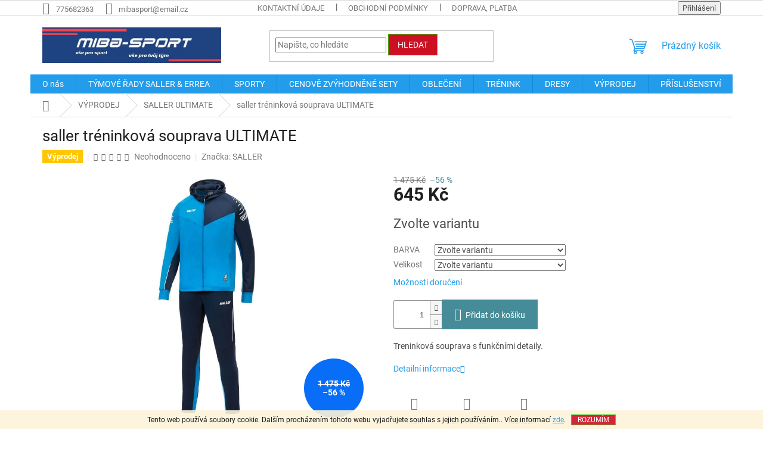

--- FILE ---
content_type: text/html; charset=utf-8
request_url: https://www.miba-sport.cz/saller-treninkova-souprava-ultimate/
body_size: 30081
content:
<!doctype html><html lang="cs" dir="ltr" class="header-background-light external-fonts-loaded"><head><meta charset="utf-8" /><meta name="viewport" content="width=device-width,initial-scale=1" /><title>saller tréninková souprava ULTIMATE - #MIBA Sport – sportovní oblečení a vybavení#</title><link rel="preconnect" href="https://cdn.myshoptet.com" /><link rel="dns-prefetch" href="https://cdn.myshoptet.com" /><link rel="preload" href="https://cdn.myshoptet.com/prj/dist/master/cms/libs/jquery/jquery-1.11.3.min.js" as="script" /><link href="https://cdn.myshoptet.com/prj/dist/master/cms/templates/frontend_templates/shared/css/font-face/roboto.css" rel="stylesheet"><link href="https://cdn.myshoptet.com/prj/dist/master/shop/dist/font-shoptet-11.css.62c94c7785ff2cea73b2.css" rel="stylesheet"><script>
dataLayer = [];
dataLayer.push({'shoptet' : {
    "pageId": 993,
    "pageType": "productDetail",
    "currency": "CZK",
    "currencyInfo": {
        "decimalSeparator": ",",
        "exchangeRate": 1,
        "priceDecimalPlaces": 2,
        "symbol": "K\u010d",
        "symbolLeft": 0,
        "thousandSeparator": " "
    },
    "language": "cs",
    "projectId": 436678,
    "product": {
        "id": 303,
        "guid": "c81db25e-d9b5-11eb-b472-0cc47a6b4bcc",
        "hasVariants": true,
        "codes": [
            {
                "code": "303\/XXL"
            },
            {
                "code": "303\/164"
            },
            {
                "code": "303\/XXX"
            },
            {
                "code": "303\/XXL2"
            },
            {
                "code": "303\/XXX2"
            },
            {
                "code": "303\/XL3"
            },
            {
                "code": "303\/XXL3"
            },
            {
                "code": "303\/M3"
            },
            {
                "code": "303\/L3"
            },
            {
                "code": "303\/184"
            },
            {
                "code": "303\/186"
            },
            {
                "code": "303\/S3"
            },
            {
                "code": "303\/XXX3"
            },
            {
                "code": "303\/XL4"
            },
            {
                "code": "303\/XXL4"
            },
            {
                "code": "303\/M4"
            },
            {
                "code": "303\/XXX4"
            },
            {
                "code": "303\/198"
            },
            {
                "code": "303\/199"
            }
        ],
        "name": "saller tr\u00e9ninkov\u00e1 souprava ULTIMATE",
        "appendix": "",
        "weight": 0,
        "manufacturer": "SALLER",
        "manufacturerGuid": "1EF5333EEAA96C5CAC45DA0BA3DED3EE",
        "currentCategory": "V\u00ddPRODEJ | saller ULTIMATE - V\u00ddPRODEJ",
        "currentCategoryGuid": "a5268499-d9b5-11eb-90ab-b8ca3a6a5ac4",
        "defaultCategory": "V\u00ddPRODEJ | saller ULTIMATE - V\u00ddPRODEJ",
        "defaultCategoryGuid": "a5268499-d9b5-11eb-90ab-b8ca3a6a5ac4",
        "currency": "CZK",
        "priceWithVat": 645
    },
    "stocks": [
        {
            "id": "ext",
            "title": "Sklad",
            "isDeliveryPoint": 0,
            "visibleOnEshop": 1
        }
    ],
    "cartInfo": {
        "id": null,
        "freeShipping": false,
        "freeShippingFrom": 0,
        "leftToFreeGift": {
            "formattedPrice": "0 K\u010d",
            "priceLeft": 0
        },
        "freeGift": false,
        "leftToFreeShipping": {
            "priceLeft": 0,
            "dependOnRegion": 0,
            "formattedPrice": "0 K\u010d"
        },
        "discountCoupon": [],
        "getNoBillingShippingPrice": {
            "withoutVat": 0,
            "vat": 0,
            "withVat": 0
        },
        "cartItems": [],
        "taxMode": "ORDINARY"
    },
    "cart": [],
    "customer": {
        "priceRatio": 1,
        "priceListId": 1,
        "groupId": null,
        "registered": false,
        "mainAccount": false
    }
}});
</script>
<meta property="og:type" content="website"><meta property="og:site_name" content="miba-sport.cz"><meta property="og:url" content="https://www.miba-sport.cz/saller-treninkova-souprava-ultimate/"><meta property="og:title" content="saller tréninková souprava ULTIMATE - #MIBA Sport – sportovní oblečení a vybavení#"><meta name="author" content="Miba-sport"><meta name="web_author" content="Shoptet.cz"><meta name="dcterms.rightsHolder" content="www.miba-sport.cz"><meta name="robots" content="index,follow"><meta property="og:image" content="https://cdn.myshoptet.com/usr/www.miba-sport.cz/user/shop/big/303_trainingsanzug-sallerultimate-hellblau-marine-weiss-frontalansicht-600x600-2x.jpg?695bcf23"><meta property="og:description" content="saller tréninková souprava ULTIMATE. #Kvalitní sportovní oblečení a vybavení pro trénink, zápas i volný čas#"><meta name="description" content="saller tréninková souprava ULTIMATE. #Kvalitní sportovní oblečení a vybavení pro trénink, zápas i volný čas#"><meta property="product:price:amount" content="645"><meta property="product:price:currency" content="CZK"><style>:root {--color-primary: #239ceb;--color-primary-h: 204;--color-primary-s: 83%;--color-primary-l: 53%;--color-primary-hover: #0c6eac;--color-primary-hover-h: 203;--color-primary-hover-s: 87%;--color-primary-hover-l: 36%;--color-secondary: #468c98;--color-secondary-h: 189;--color-secondary-s: 37%;--color-secondary-l: 44%;--color-secondary-hover: #3b7580;--color-secondary-hover-h: 190;--color-secondary-hover-s: 37%;--color-secondary-hover-l: 37%;--color-tertiary: #cc0f22;--color-tertiary-h: 354;--color-tertiary-s: 86%;--color-tertiary-l: 43%;--color-tertiary-hover: #35bd0f;--color-tertiary-hover-h: 107;--color-tertiary-hover-s: 85%;--color-tertiary-hover-l: 40%;--color-header-background: #ffffff;--template-font: "Roboto";--template-headings-font: "Roboto";--header-background-url: url("[data-uri]");--cookies-notice-background: #1A1937;--cookies-notice-color: #F8FAFB;--cookies-notice-button-hover: #f5f5f5;--cookies-notice-link-hover: #27263f;--templates-update-management-preview-mode-content: "Náhled aktualizací šablony je aktivní pro váš prohlížeč."}</style>
    
    <link href="https://cdn.myshoptet.com/prj/dist/master/shop/dist/main-11.less.5a24dcbbdabfd189c152.css" rel="stylesheet" />
                <link href="https://cdn.myshoptet.com/prj/dist/master/shop/dist/mobile-header-v1-11.less.1ee105d41b5f713c21aa.css" rel="stylesheet" />
    
    <script>var shoptet = shoptet || {};</script>
    <script src="https://cdn.myshoptet.com/prj/dist/master/shop/dist/main-3g-header.js.05f199e7fd2450312de2.js"></script>
<!-- User include --><!-- /User include --><link rel="shortcut icon" href="/favicon.ico" type="image/x-icon" /><link rel="canonical" href="https://www.miba-sport.cz/saller-treninkova-souprava-ultimate/" /><style>/* custom background */@media (min-width: 992px) {body {background-position: left top;background-repeat: repeat !important;background-attachment: fixed;}}</style></head><body class="desktop id-993 in-saller-ultimate-vyprodej template-11 type-product type-detail one-column-body columns-mobile-2 columns-3 ums_forms_redesign--off ums_a11y_category_page--on ums_discussion_rating_forms--off ums_flags_display_unification--on ums_a11y_login--on mobile-header-version-1"><noscript>
    <style>
        #header {
            padding-top: 0;
            position: relative !important;
            top: 0;
        }
        .header-navigation {
            position: relative !important;
        }
        .overall-wrapper {
            margin: 0 !important;
        }
        body:not(.ready) {
            visibility: visible !important;
        }
    </style>
    <div class="no-javascript">
        <div class="no-javascript__title">Musíte změnit nastavení vašeho prohlížeče</div>
        <div class="no-javascript__text">Podívejte se na: <a href="https://www.google.com/support/bin/answer.py?answer=23852">Jak povolit JavaScript ve vašem prohlížeči</a>.</div>
        <div class="no-javascript__text">Pokud používáte software na blokování reklam, může být nutné povolit JavaScript z této stránky.</div>
        <div class="no-javascript__text">Děkujeme.</div>
    </div>
</noscript>

        <div id="fb-root"></div>
        <script>
            window.fbAsyncInit = function() {
                FB.init({
                    autoLogAppEvents : true,
                    xfbml            : true,
                    version          : 'v24.0'
                });
            };
        </script>
        <script async defer crossorigin="anonymous" src="https://connect.facebook.net/cs_CZ/sdk.js#xfbml=1&version=v24.0"></script>    <div class="cookie-ag-wrap">
        <div class="site-msg cookies" data-testid="cookiePopup" data-nosnippet>
            <form action="">
                Tento web používá soubory cookie. Dalším procházením tohoto webu vyjadřujete souhlas s jejich používáním.. Více informací <a href="http://www.miba-sport.cz/podminky-ochrany-osobnich-udaju/" target="\" _blank="" rel="\" noreferrer="">zde</a>.
                <button type="submit" class="btn btn-xs btn-default CookiesOK" data-cookie-notice-ttl="7" data-testid="buttonCookieSubmit">Rozumím</button>
            </form>
        </div>
            </div>
<a href="#content" class="skip-link sr-only">Přejít na obsah</a><div class="overall-wrapper"><div class="user-action"><div class="container">
    <div class="user-action-in">
                    <div id="login" class="user-action-login popup-widget login-widget" role="dialog" aria-labelledby="loginHeading">
        <div class="popup-widget-inner">
                            <h2 id="loginHeading">Přihlášení k vašemu účtu</h2><div id="customerLogin"><form action="/action/Customer/Login/" method="post" id="formLoginIncluded" class="csrf-enabled formLogin" data-testid="formLogin"><input type="hidden" name="referer" value="" /><div class="form-group"><div class="input-wrapper email js-validated-element-wrapper no-label"><input type="email" name="email" class="form-control" autofocus placeholder="E-mailová adresa (např. jan@novak.cz)" data-testid="inputEmail" autocomplete="email" required /></div></div><div class="form-group"><div class="input-wrapper password js-validated-element-wrapper no-label"><input type="password" name="password" class="form-control" placeholder="Heslo" data-testid="inputPassword" autocomplete="current-password" required /><span class="no-display">Nemůžete vyplnit toto pole</span><input type="text" name="surname" value="" class="no-display" /></div></div><div class="form-group"><div class="login-wrapper"><button type="submit" class="btn btn-secondary btn-text btn-login" data-testid="buttonSubmit">Přihlásit se</button><div class="password-helper"><a href="/registrace/" data-testid="signup" rel="nofollow">Nová registrace</a><a href="/klient/zapomenute-heslo/" rel="nofollow">Zapomenuté heslo</a></div></div></div></form>
</div>                    </div>
    </div>

                            <div id="cart-widget" class="user-action-cart popup-widget cart-widget loader-wrapper" data-testid="popupCartWidget" role="dialog" aria-hidden="true">
    <div class="popup-widget-inner cart-widget-inner place-cart-here">
        <div class="loader-overlay">
            <div class="loader"></div>
        </div>
    </div>

    <div class="cart-widget-button">
        <a href="/kosik/" class="btn btn-conversion" id="continue-order-button" rel="nofollow" data-testid="buttonNextStep">Pokračovat do košíku</a>
    </div>
</div>
            </div>
</div>
</div><div class="top-navigation-bar" data-testid="topNavigationBar">

    <div class="container">

        <div class="top-navigation-contacts">
            <strong>Zákaznická podpora:</strong><a href="tel:775682363" class="project-phone" aria-label="Zavolat na 775682363" data-testid="contactboxPhone"><span>775682363</span></a><a href="mailto:mibasport@email.cz" class="project-email" data-testid="contactboxEmail"><span>mibasport@email.cz</span></a>        </div>

                            <div class="top-navigation-menu">
                <div class="top-navigation-menu-trigger"></div>
                <ul class="top-navigation-bar-menu">
                                            <li class="top-navigation-menu-item-27">
                            <a href="/kontaktni-udaje/">KONTAKTNÍ ÚDAJE</a>
                        </li>
                                            <li class="top-navigation-menu-item-39">
                            <a href="/obchodni-podminky/">Obchodní podmínky</a>
                        </li>
                                            <li class="top-navigation-menu-item-1460">
                            <a href="/doprava-a-platba/">DOPRAVA, PLATBA, NAVRÁCENÍ ZBOŽÍ</a>
                        </li>
                                            <li class="top-navigation-menu-item-691">
                            <a href="/podminky-ochrany-osobnich-udaju/">Podmínky ochrany osobních údajů </a>
                        </li>
                                            <li class="top-navigation-menu-item-1853">
                            <a href="/o-nas/" target="blank">O nás</a>
                        </li>
                                    </ul>
                <ul class="top-navigation-bar-menu-helper"></ul>
            </div>
        
        <div class="top-navigation-tools">
            <div class="responsive-tools">
                <a href="#" class="toggle-window" data-target="search" aria-label="Hledat" data-testid="linkSearchIcon"></a>
                                                            <a href="#" class="toggle-window" data-target="login"></a>
                                                    <a href="#" class="toggle-window" data-target="navigation" aria-label="Menu" data-testid="hamburgerMenu"></a>
            </div>
                        <button class="top-nav-button top-nav-button-login toggle-window" type="button" data-target="login" aria-haspopup="dialog" aria-controls="login" aria-expanded="false" data-testid="signin"><span>Přihlášení</span></button>        </div>

    </div>

</div>
<header id="header"><div class="container navigation-wrapper">
    <div class="header-top">
        <div class="site-name-wrapper">
            <div class="site-name"><a href="/" data-testid="linkWebsiteLogo"><img src="https://cdn.myshoptet.com/usr/www.miba-sport.cz/user/logos/black_and_white_flat_style_running_club_logo_(1).jpg" alt="Miba-sport" fetchpriority="low" /></a></div>        </div>
        <div class="search" itemscope itemtype="https://schema.org/WebSite">
            <meta itemprop="headline" content="saller ULTIMATE - VÝPRODEJ"/><meta itemprop="url" content="https://www.miba-sport.cz"/><meta itemprop="text" content="saller tréninková souprava ULTIMATE. #Kvalitní sportovní oblečení a vybavení pro trénink, zápas i volný čas#"/>            <form action="/action/ProductSearch/prepareString/" method="post"
    id="formSearchForm" class="search-form compact-form js-search-main"
    itemprop="potentialAction" itemscope itemtype="https://schema.org/SearchAction" data-testid="searchForm">
    <fieldset>
        <meta itemprop="target"
            content="https://www.miba-sport.cz/vyhledavani/?string={string}"/>
        <input type="hidden" name="language" value="cs"/>
        
            
<input
    type="search"
    name="string"
        class="query-input form-control search-input js-search-input"
    placeholder="Napište, co hledáte"
    autocomplete="off"
    required
    itemprop="query-input"
    aria-label="Vyhledávání"
    data-testid="searchInput"
>
            <button type="submit" class="btn btn-default" data-testid="searchBtn">Hledat</button>
        
    </fieldset>
</form>
        </div>
        <div class="navigation-buttons">
                
    <a href="/kosik/" class="btn btn-icon toggle-window cart-count" data-target="cart" data-hover="true" data-redirect="true" data-testid="headerCart" rel="nofollow" aria-haspopup="dialog" aria-expanded="false" aria-controls="cart-widget">
        
                <span class="sr-only">Nákupní košík</span>
        
            <span class="cart-price visible-lg-inline-block" data-testid="headerCartPrice">
                                    Prázdný košík                            </span>
        
    
            </a>
        </div>
    </div>
    <nav id="navigation" aria-label="Hlavní menu" data-collapsible="true"><div class="navigation-in menu"><ul class="menu-level-1" role="menubar" data-testid="headerMenuItems"><li class="menu-item-1853" role="none"><a href="/o-nas/" target="blank" data-testid="headerMenuItem" role="menuitem" aria-expanded="false"><b>O nás</b></a></li>
<li class="menu-item-1843 ext" role="none"><a href="/tymove-rady/" data-testid="headerMenuItem" role="menuitem" aria-haspopup="true" aria-expanded="false"><b>TÝMOVÉ ŘADY SALLER &amp; ERREA</b><span class="submenu-arrow"></span></a><ul class="menu-level-2" aria-label="TÝMOVÉ ŘADY SALLER &amp; ERREA" tabindex="-1" role="menu"><li class="menu-item-1449 has-third-level" role="none"><a href="/tymove-rady-errea/" class="menu-image" data-testid="headerMenuItem" tabindex="-1" aria-hidden="true"><img src="data:image/svg+xml,%3Csvg%20width%3D%22140%22%20height%3D%22100%22%20xmlns%3D%22http%3A%2F%2Fwww.w3.org%2F2000%2Fsvg%22%3E%3C%2Fsvg%3E" alt="" aria-hidden="true" width="140" height="100"  data-src="https://cdn.myshoptet.com/usr/www.miba-sport.cz/user/categories/thumb/kopie_n__vrhu_errea_v__noce_2022_(39)-1.jpg" fetchpriority="low" /></a><div><a href="/tymove-rady-errea/" data-testid="headerMenuItem" role="menuitem"><span>TÝMOVÉ ŘADY ERREA</span></a>
                                                    <ul class="menu-level-3" role="menu">
                                                                    <li class="menu-item-1850" role="none">
                                        <a href="/errea-adrien/" data-testid="headerMenuItem" role="menuitem">
                                            ERREA ADRIEN - týmová řada</a>,                                    </li>
                                                                    <li class="menu-item-1738" role="none">
                                        <a href="/errea-evan/" data-testid="headerMenuItem" role="menuitem">
                                            ERREA EVAN - týmová řada</a>,                                    </li>
                                                                    <li class="menu-item-1637" role="none">
                                        <a href="/errea-mark/" data-testid="headerMenuItem" role="menuitem">
                                            ERREA MARK - týmová řada</a>,                                    </li>
                                                                    <li class="menu-item-1452" role="none">
                                        <a href="/errea-curtis/" data-testid="headerMenuItem" role="menuitem">
                                            ERREA CURTIS - týmová řada</a>,                                    </li>
                                                                    <li class="menu-item-1477" role="none">
                                        <a href="/errea-brandon/" data-testid="headerMenuItem" role="menuitem">
                                            ERREA  BRANDON - týmová řada - výprodej</a>,                                    </li>
                                                                    <li class="menu-item-1741" role="none">
                                        <a href="/errea-classic/" data-testid="headerMenuItem" role="menuitem">
                                            ERREA CLASSIC - týmová řada</a>,                                    </li>
                                                                    <li class="menu-item-1474" role="none">
                                        <a href="/errea-diamantis/" data-testid="headerMenuItem" role="menuitem">
                                            ERREA DIAMANTIS – týmová řada - výprodej</a>                                    </li>
                                                            </ul>
                        </div></li><li class="menu-item-727 has-third-level" role="none"><a href="/tymoveradysaller/" class="menu-image" data-testid="headerMenuItem" tabindex="-1" aria-hidden="true"><img src="data:image/svg+xml,%3Csvg%20width%3D%22140%22%20height%3D%22100%22%20xmlns%3D%22http%3A%2F%2Fwww.w3.org%2F2000%2Fsvg%22%3E%3C%2Fsvg%3E" alt="" aria-hidden="true" width="140" height="100"  data-src="https://cdn.myshoptet.com/usr/www.miba-sport.cz/user/categories/thumb/produkty_(17)_(1).jpg" fetchpriority="low" /></a><div><a href="/tymoveradysaller/" data-testid="headerMenuItem" role="menuitem"><span>TÝMOVÉ ŘADY SALLER</span></a>
                                                    <ul class="menu-level-3" role="menu">
                                                                    <li class="menu-item-1786" role="none">
                                        <a href="/saller-s1/" data-testid="headerMenuItem" role="menuitem">
                                            TÝMOVÁ ŘADA SALLER S1</a>,                                    </li>
                                                                    <li class="menu-item-1479" role="none">
                                        <a href="/saller-vibe/" data-testid="headerMenuItem" role="menuitem">
                                            TÝMOVÁ ŘADA SALLER VIBE</a>,                                    </li>
                                                                    <li class="menu-item-1419" role="none">
                                        <a href="/saller-squad50/" data-testid="headerMenuItem" role="menuitem">
                                            TÝMOVÁ ŘADA SALLER SQUAD 50</a>,                                    </li>
                                                                    <li class="menu-item-1425" role="none">
                                        <a href="/saller-essential/" data-testid="headerMenuItem" role="menuitem">
                                            TÝMOVÁ ŘADA SALLER ESSENTIAL</a>,                                    </li>
                                                                    <li class="menu-item-766" role="none">
                                        <a href="/sallerx72/" data-testid="headerMenuItem" role="menuitem">
                                            TÝMOVÁ ŘADA SALLER X.72</a>,                                    </li>
                                                                    <li class="menu-item-769" role="none">
                                        <a href="/sallercore2-0/" data-testid="headerMenuItem" role="menuitem">
                                            TÝMOVÁ ŘADA SALLER CORE 2.0 - VÝPRODEJ</a>,                                    </li>
                                                                    <li class="menu-item-1711" role="none">
                                        <a href="/nejlepsi-produkty/" data-testid="headerMenuItem" role="menuitem">
                                            NEJLEPŠÍ PRODUKTY</a>                                    </li>
                                                            </ul>
                        </div></li></ul></li>
<li class="menu-item-1230 ext" role="none"><a href="/sporty/" data-testid="headerMenuItem" role="menuitem" aria-haspopup="true" aria-expanded="false"><b>SPORTY</b><span class="submenu-arrow"></span></a><ul class="menu-level-2" aria-label="SPORTY" tabindex="-1" role="menu"><li class="menu-item-1233 has-third-level" role="none"><a href="/fotbal/" class="menu-image" data-testid="headerMenuItem" tabindex="-1" aria-hidden="true"><img src="data:image/svg+xml,%3Csvg%20width%3D%22140%22%20height%3D%22100%22%20xmlns%3D%22http%3A%2F%2Fwww.w3.org%2F2000%2Fsvg%22%3E%3C%2Fsvg%3E" alt="" aria-hidden="true" width="140" height="100"  data-src="https://cdn.myshoptet.com/usr/www.miba-sport.cz/user/categories/thumb/fotbal.jpg" fetchpriority="low" /></a><div><a href="/fotbal/" data-testid="headerMenuItem" role="menuitem"><span>FOTBAL</span></a>
                                                    <ul class="menu-level-3" role="menu">
                                                                    <li class="menu-item-1248" role="none">
                                        <a href="/zeny-2/" data-testid="headerMenuItem" role="menuitem">
                                            ŽENY</a>,                                    </li>
                                                                    <li class="menu-item-1251" role="none">
                                        <a href="/muzi/" data-testid="headerMenuItem" role="menuitem">
                                            MUŽI</a>,                                    </li>
                                                                    <li class="menu-item-1254" role="none">
                                        <a href="/deti/" data-testid="headerMenuItem" role="menuitem">
                                            DĚTI</a>,                                    </li>
                                                                    <li class="menu-item-1299" role="none">
                                        <a href="/brankar-2/" data-testid="headerMenuItem" role="menuitem">
                                            BRANKÁŘ</a>,                                    </li>
                                                                    <li class="menu-item-1290" role="none">
                                        <a href="/rozlisovaci-vesty/" data-testid="headerMenuItem" role="menuitem">
                                            ROZLIŠOVACÍ VESTY</a>,                                    </li>
                                                                    <li class="menu-item-1837" role="none">
                                        <a href="/rukavice-pro-hrace/" data-testid="headerMenuItem" role="menuitem">
                                            RUKAVICE PRO HRÁČE</a>,                                    </li>
                                                                    <li class="menu-item-1293" role="none">
                                        <a href="/tasky-a-batohy/" data-testid="headerMenuItem" role="menuitem">
                                            TAŠKY A BATOHY</a>,                                    </li>
                                                                    <li class="menu-item-1296" role="none">
                                        <a href="/treninkove-pomucky-2/" data-testid="headerMenuItem" role="menuitem">
                                            TRÉNINKOVÉ POMŮCKY</a>,                                    </li>
                                                                    <li class="menu-item-1302" role="none">
                                        <a href="/mice-3/" data-testid="headerMenuItem" role="menuitem">
                                            MÍČE</a>,                                    </li>
                                                                    <li class="menu-item-1305" role="none">
                                        <a href="/chranice/" data-testid="headerMenuItem" role="menuitem">
                                            CHRÁNIČE</a>,                                    </li>
                                                                    <li class="menu-item-1308" role="none">
                                        <a href="/obuv-3/" data-testid="headerMenuItem" role="menuitem">
                                            OBUV</a>,                                    </li>
                                                                    <li class="menu-item-1311" role="none">
                                        <a href="/doplnky-8/" data-testid="headerMenuItem" role="menuitem">
                                            DOPLŇKY</a>                                    </li>
                                                            </ul>
                        </div></li><li class="menu-item-1236 has-third-level" role="none"><a href="/volejbal/" class="menu-image" data-testid="headerMenuItem" tabindex="-1" aria-hidden="true"><img src="data:image/svg+xml,%3Csvg%20width%3D%22140%22%20height%3D%22100%22%20xmlns%3D%22http%3A%2F%2Fwww.w3.org%2F2000%2Fsvg%22%3E%3C%2Fsvg%3E" alt="" aria-hidden="true" width="140" height="100"  data-src="https://cdn.myshoptet.com/usr/www.miba-sport.cz/user/categories/thumb/volejbal.jpg" fetchpriority="low" /></a><div><a href="/volejbal/" data-testid="headerMenuItem" role="menuitem"><span>VOLEJBAL</span></a>
                                                    <ul class="menu-level-3" role="menu">
                                                                    <li class="menu-item-1257" role="none">
                                        <a href="/muzi-2/" data-testid="headerMenuItem" role="menuitem">
                                            MUŽI</a>,                                    </li>
                                                                    <li class="menu-item-1260" role="none">
                                        <a href="/zeny/" data-testid="headerMenuItem" role="menuitem">
                                            ŽENY</a>,                                    </li>
                                                                    <li class="menu-item-1774" role="none">
                                        <a href="/doplnky-7/" data-testid="headerMenuItem" role="menuitem">
                                            DOPLŇKY - VOLEJBAL</a>,                                    </li>
                                                                    <li class="menu-item-1389" role="none">
                                        <a href="/tasky-a-batohy-2/" data-testid="headerMenuItem" role="menuitem">
                                            TAŠKY A BATOHY</a>,                                    </li>
                                                                    <li class="menu-item-1392" role="none">
                                        <a href="/prislusenstvi-2/" data-testid="headerMenuItem" role="menuitem">
                                            PŘÍSLUŠENSTVÍ</a>                                    </li>
                                                            </ul>
                        </div></li><li class="menu-item-1792 has-third-level" role="none"><a href="/ragby/" class="menu-image" data-testid="headerMenuItem" tabindex="-1" aria-hidden="true"><img src="data:image/svg+xml,%3Csvg%20width%3D%22140%22%20height%3D%22100%22%20xmlns%3D%22http%3A%2F%2Fwww.w3.org%2F2000%2Fsvg%22%3E%3C%2Fsvg%3E" alt="" aria-hidden="true" width="140" height="100"  data-src="https://cdn.myshoptet.com/usr/www.miba-sport.cz/user/categories/thumb/232_clyne_verde_bia_3778.jpg" fetchpriority="low" /></a><div><a href="/ragby/" data-testid="headerMenuItem" role="menuitem"><span>RAGBY</span></a>
                                                    <ul class="menu-level-3" role="menu">
                                                                    <li class="menu-item-1795" role="none">
                                        <a href="/mice-4/" data-testid="headerMenuItem" role="menuitem">
                                            MÍČE</a>,                                    </li>
                                                                    <li class="menu-item-1798" role="none">
                                        <a href="/dresy--trenky--stulpny/" data-testid="headerMenuItem" role="menuitem">
                                            DRESY, TRENKY, STULPNY</a>,                                    </li>
                                                                    <li class="menu-item-1801" role="none">
                                        <a href="/prislusenstvi-5/" data-testid="headerMenuItem" role="menuitem">
                                            PŘÍSLUŠENSTVÍ</a>                                    </li>
                                                            </ul>
                        </div></li><li class="menu-item-1239 has-third-level" role="none"><a href="/basketbal/" class="menu-image" data-testid="headerMenuItem" tabindex="-1" aria-hidden="true"><img src="data:image/svg+xml,%3Csvg%20width%3D%22140%22%20height%3D%22100%22%20xmlns%3D%22http%3A%2F%2Fwww.w3.org%2F2000%2Fsvg%22%3E%3C%2Fsvg%3E" alt="" aria-hidden="true" width="140" height="100"  data-src="https://cdn.myshoptet.com/usr/www.miba-sport.cz/user/categories/thumb/basket.jpg" fetchpriority="low" /></a><div><a href="/basketbal/" data-testid="headerMenuItem" role="menuitem"><span>BASKETBAL</span></a>
                                                    <ul class="menu-level-3" role="menu">
                                                                    <li class="menu-item-1482" role="none">
                                        <a href="/zeny-3/" data-testid="headerMenuItem" role="menuitem">
                                            ŽENY</a>,                                    </li>
                                                                    <li class="menu-item-1485" role="none">
                                        <a href="/muzi-3/" data-testid="headerMenuItem" role="menuitem">
                                            MUŽI</a>                                    </li>
                                                            </ul>
                        </div></li><li class="menu-item-1242 has-third-level" role="none"><a href="/hazena/" class="menu-image" data-testid="headerMenuItem" tabindex="-1" aria-hidden="true"><img src="data:image/svg+xml,%3Csvg%20width%3D%22140%22%20height%3D%22100%22%20xmlns%3D%22http%3A%2F%2Fwww.w3.org%2F2000%2Fsvg%22%3E%3C%2Fsvg%3E" alt="" aria-hidden="true" width="140" height="100"  data-src="https://cdn.myshoptet.com/usr/www.miba-sport.cz/user/categories/thumb/h__zen__.jpg" fetchpriority="low" /></a><div><a href="/hazena/" data-testid="headerMenuItem" role="menuitem"><span>HÁZENÁ</span></a>
                                                    <ul class="menu-level-3" role="menu">
                                                                    <li class="menu-item-1777" role="none">
                                        <a href="/muzi-4/" data-testid="headerMenuItem" role="menuitem">
                                            MUŽI</a>,                                    </li>
                                                                    <li class="menu-item-1780" role="none">
                                        <a href="/zeny-4/" data-testid="headerMenuItem" role="menuitem">
                                            ŽENY</a>                                    </li>
                                                            </ul>
                        </div></li><li class="menu-item-1245" role="none"><a href="/atletika/" class="menu-image" data-testid="headerMenuItem" tabindex="-1" aria-hidden="true"><img src="data:image/svg+xml,%3Csvg%20width%3D%22140%22%20height%3D%22100%22%20xmlns%3D%22http%3A%2F%2Fwww.w3.org%2F2000%2Fsvg%22%3E%3C%2Fsvg%3E" alt="" aria-hidden="true" width="140" height="100"  data-src="https://cdn.myshoptet.com/usr/www.miba-sport.cz/user/categories/thumb/atletika.jpg" fetchpriority="low" /></a><div><a href="/atletika/" data-testid="headerMenuItem" role="menuitem"><span>ATLETIKA</span></a>
                        </div></li><li class="menu-item-1641" role="none"><a href="/padel/" class="menu-image" data-testid="headerMenuItem" tabindex="-1" aria-hidden="true"><img src="data:image/svg+xml,%3Csvg%20width%3D%22140%22%20height%3D%22100%22%20xmlns%3D%22http%3A%2F%2Fwww.w3.org%2F2000%2Fsvg%22%3E%3C%2Fsvg%3E" alt="" aria-hidden="true" width="140" height="100"  data-src="https://cdn.myshoptet.com/usr/www.miba-sport.cz/user/categories/thumb/padel.jpg" fetchpriority="low" /></a><div><a href="/padel/" data-testid="headerMenuItem" role="menuitem"><span>PADEL</span></a>
                        </div></li></ul></li>
<li class="menu-item-829 ext" role="none"><a href="/zvyhodnene-sety/" data-testid="headerMenuItem" role="menuitem" aria-haspopup="true" aria-expanded="false"><b>CENOVĚ ZVÝHODNĚNÉ SETY</b><span class="submenu-arrow"></span></a><ul class="menu-level-2" aria-label="CENOVĚ ZVÝHODNĚNÉ SETY" tabindex="-1" role="menu"><li class="menu-item-1593 has-third-level" role="none"><a href="/sety-saller/" class="menu-image" data-testid="headerMenuItem" tabindex="-1" aria-hidden="true"><img src="data:image/svg+xml,%3Csvg%20width%3D%22140%22%20height%3D%22100%22%20xmlns%3D%22http%3A%2F%2Fwww.w3.org%2F2000%2Fsvg%22%3E%3C%2Fsvg%3E" alt="" aria-hidden="true" width="140" height="100"  data-src="https://cdn.myshoptet.com/usr/www.miba-sport.cz/user/categories/thumb/3196_saller-treninkovy-set-squad50-1.png" fetchpriority="low" /></a><div><a href="/sety-saller/" data-testid="headerMenuItem" role="menuitem"><span>SETY SALLER</span></a>
                                                    <ul class="menu-level-3" role="menu">
                                                                    <li class="menu-item-1744" role="none">
                                        <a href="/dresy--stulpny/" data-testid="headerMenuItem" role="menuitem">
                                            DRESY, STULPNY</a>,                                    </li>
                                                                    <li class="menu-item-1747" role="none">
                                        <a href="/treninkove-sety/" data-testid="headerMenuItem" role="menuitem">
                                            TRÉNINKOVÉ SETY</a>,                                    </li>
                                                                    <li class="menu-item-1750" role="none">
                                        <a href="/tasky-a-batohy-3/" data-testid="headerMenuItem" role="menuitem">
                                            TAŠKY A BATOHY</a>,                                    </li>
                                                                    <li class="menu-item-1753" role="none">
                                        <a href="/soupravy--bundy--mikiny--tricka/" data-testid="headerMenuItem" role="menuitem">
                                            SOUPRAVY, BUNDY, MIKINY, TRIČKA</a>,                                    </li>
                                                                    <li class="menu-item-1756" role="none">
                                        <a href="/doplnky-6/" data-testid="headerMenuItem" role="menuitem">
                                            DOPLŇKY</a>                                    </li>
                                                            </ul>
                        </div></li><li class="menu-item-1596" role="none"><a href="/sety-errea/" class="menu-image" data-testid="headerMenuItem" tabindex="-1" aria-hidden="true"><img src="data:image/svg+xml,%3Csvg%20width%3D%22140%22%20height%3D%22100%22%20xmlns%3D%22http%3A%2F%2Fwww.w3.org%2F2000%2Fsvg%22%3E%3C%2Fsvg%3E" alt="" aria-hidden="true" width="140" height="100"  data-src="https://cdn.myshoptet.com/usr/www.miba-sport.cz/user/categories/thumb/produkty_(1).jpg" fetchpriority="low" /></a><div><a href="/sety-errea/" data-testid="headerMenuItem" role="menuitem"><span>SETY ERREA</span></a>
                        </div></li></ul></li>
<li class="menu-item-730 ext" role="none"><a href="/obleceni-5/" data-testid="headerMenuItem" role="menuitem" aria-haspopup="true" aria-expanded="false"><b>OBLEČENÍ</b><span class="submenu-arrow"></span></a><ul class="menu-level-2" aria-label="OBLEČENÍ" tabindex="-1" role="menu"><li class="menu-item-817 has-third-level" role="none"><a href="/spodni-a-kompresni-obleceni/" class="menu-image" data-testid="headerMenuItem" tabindex="-1" aria-hidden="true"><img src="data:image/svg+xml,%3Csvg%20width%3D%22140%22%20height%3D%22100%22%20xmlns%3D%22http%3A%2F%2Fwww.w3.org%2F2000%2Fsvg%22%3E%3C%2Fsvg%3E" alt="" aria-hidden="true" width="140" height="100"  data-src="https://cdn.myshoptet.com/usr/www.miba-sport.cz/user/categories/thumb/funktions-unterhemd-baselayers90-saller-neongruen-frontalansicht.jpg" fetchpriority="low" /></a><div><a href="/spodni-a-kompresni-obleceni/" data-testid="headerMenuItem" role="menuitem"><span>FUNKČNÍ SPODNÍ A KOMPRESNÍ OBLEČENÍ</span></a>
                                                    <ul class="menu-level-3" role="menu">
                                                                    <li class="menu-item-1619" role="none">
                                        <a href="/trika/" data-testid="headerMenuItem" role="menuitem">
                                            TRIKA</a>,                                    </li>
                                                                    <li class="menu-item-1622" role="none">
                                        <a href="/sortky-a-kalhoty/" data-testid="headerMenuItem" role="menuitem">
                                            ŠORTKY A KALHOTY</a>,                                    </li>
                                                                    <li class="menu-item-1625" role="none">
                                        <a href="/funkcni-pradlo-4/" data-testid="headerMenuItem" role="menuitem">
                                            FUNKČNÍ PRÁDLO</a>,                                    </li>
                                                                    <li class="menu-item-1628" role="none">
                                        <a href="/kompresni-navleky-a-ponozky/" data-testid="headerMenuItem" role="menuitem">
                                            KOMPRESNÍ NÁVLEKY A PONOŽKY</a>                                    </li>
                                                            </ul>
                        </div></li><li class="menu-item-1038" role="none"><a href="/behani/" class="menu-image" data-testid="headerMenuItem" tabindex="-1" aria-hidden="true"><img src="data:image/svg+xml,%3Csvg%20width%3D%22140%22%20height%3D%22100%22%20xmlns%3D%22http%3A%2F%2Fwww.w3.org%2F2000%2Fsvg%22%3E%3C%2Fsvg%3E" alt="" aria-hidden="true" width="140" height="100"  data-src="https://cdn.myshoptet.com/usr/www.miba-sport.cz/user/categories/thumb/6074-150a-var.jpg" fetchpriority="low" /></a><div><a href="/behani/" data-testid="headerMenuItem" role="menuitem"><span>BĚHÁNÍ - JOGGING</span></a>
                        </div></li><li class="menu-item-1056 has-third-level" role="none"><a href="/damske-obleceni/" class="menu-image" data-testid="headerMenuItem" tabindex="-1" aria-hidden="true"><img src="data:image/svg+xml,%3Csvg%20width%3D%22140%22%20height%3D%22100%22%20xmlns%3D%22http%3A%2F%2Fwww.w3.org%2F2000%2Fsvg%22%3E%3C%2Fsvg%3E" alt="" aria-hidden="true" width="140" height="100"  data-src="https://cdn.myshoptet.com/usr/www.miba-sport.cz/user/categories/thumb/6402.png" fetchpriority="low" /></a><div><a href="/damske-obleceni/" data-testid="headerMenuItem" role="menuitem"><span>DÁMSKÉ OBLEČENÍ</span></a>
                                                    <ul class="menu-level-3" role="menu">
                                                                    <li class="menu-item-1714" role="none">
                                        <a href="/tricka-a-polokosile/" data-testid="headerMenuItem" role="menuitem">
                                            TRIČKA A POLOKOŠILE</a>,                                    </li>
                                                                    <li class="menu-item-1717" role="none">
                                        <a href="/sortky-a-sukne/" data-testid="headerMenuItem" role="menuitem">
                                            ŠORTKY A SUKNĚ</a>,                                    </li>
                                                                    <li class="menu-item-1720" role="none">
                                        <a href="/bundy-a-mikiny-6/" data-testid="headerMenuItem" role="menuitem">
                                            BUNDY A MIKINY</a>,                                    </li>
                                                                    <li class="menu-item-1723" role="none">
                                        <a href="/teplakove-soupravy-10/" data-testid="headerMenuItem" role="menuitem">
                                            TEPLÁKOVÉ SOUPRAVY</a>,                                    </li>
                                                                    <li class="menu-item-1726" role="none">
                                        <a href="/kalhoty-a-teplaky-6/" data-testid="headerMenuItem" role="menuitem">
                                            KALHOTY A TEPLÁKY</a>,                                    </li>
                                                                    <li class="menu-item-1729" role="none">
                                        <a href="/zimni-bundy-2/" data-testid="headerMenuItem" role="menuitem">
                                            ZIMNÍ BUNDY</a>,                                    </li>
                                                                    <li class="menu-item-1732" role="none">
                                        <a href="/vesty-2/" data-testid="headerMenuItem" role="menuitem">
                                            VESTY</a>                                    </li>
                                                            </ul>
                        </div></li><li class="menu-item-796" role="none"><a href="/basic/" class="menu-image" data-testid="headerMenuItem" tabindex="-1" aria-hidden="true"><img src="data:image/svg+xml,%3Csvg%20width%3D%22140%22%20height%3D%22100%22%20xmlns%3D%22http%3A%2F%2Fwww.w3.org%2F2000%2Fsvg%22%3E%3C%2Fsvg%3E" alt="" aria-hidden="true" width="140" height="100"  data-src="https://cdn.myshoptet.com/usr/www.miba-sport.cz/user/categories/thumb/6232-500a.jpg" fetchpriority="low" /></a><div><a href="/basic/" data-testid="headerMenuItem" role="menuitem"><span>SPORT A VOLNÝ ČAS BASIC</span></a>
                        </div></li><li class="menu-item-802 has-third-level" role="none"><a href="/teplakove-soupravy/" class="menu-image" data-testid="headerMenuItem" tabindex="-1" aria-hidden="true"><img src="data:image/svg+xml,%3Csvg%20width%3D%22140%22%20height%3D%22100%22%20xmlns%3D%22http%3A%2F%2Fwww.w3.org%2F2000%2Fsvg%22%3E%3C%2Fsvg%3E" alt="" aria-hidden="true" width="140" height="100"  data-src="https://cdn.myshoptet.com/usr/www.miba-sport.cz/user/categories/thumb/trainingsanzug-sallerultimate-schwarz-blau-gelb-frontalansicht.jpg" fetchpriority="low" /></a><div><a href="/teplakove-soupravy/" data-testid="headerMenuItem" role="menuitem"><span>TEPLÁKOVÉ SOUPRAVY</span></a>
                                                    <ul class="menu-level-3" role="menu">
                                                                    <li class="menu-item-841" role="none">
                                        <a href="/vychazkove-soupravy/" data-testid="headerMenuItem" role="menuitem">
                                            VYCHÁZKOVÉ SOUPRAVY SALLER</a>,                                    </li>
                                                                    <li class="menu-item-844" role="none">
                                        <a href="/treninkove-soupravy/" data-testid="headerMenuItem" role="menuitem">
                                            TRÉNINKOVÉ SOUPRAVY SALLER</a>,                                    </li>
                                                                    <li class="menu-item-847" role="none">
                                        <a href="/overaly/" data-testid="headerMenuItem" role="menuitem">
                                            OVERALY SALLER</a>,                                    </li>
                                                                    <li class="menu-item-850" role="none">
                                        <a href="/teplakove-soupravy-2/" data-testid="headerMenuItem" role="menuitem">
                                            TEPLÁKOVÉ SOUPRAVY SALLER</a>                                    </li>
                                                            </ul>
                        </div></li><li class="menu-item-805 has-third-level" role="none"><a href="/kalhoty-sortky/" class="menu-image" data-testid="headerMenuItem" tabindex="-1" aria-hidden="true"><img src="data:image/svg+xml,%3Csvg%20width%3D%22140%22%20height%3D%22100%22%20xmlns%3D%22http%3A%2F%2Fwww.w3.org%2F2000%2Fsvg%22%3E%3C%2Fsvg%3E" alt="" aria-hidden="true" width="140" height="100"  data-src="https://cdn.myshoptet.com/usr/www.miba-sport.cz/user/categories/thumb/6272-580a.jpg" fetchpriority="low" /></a><div><a href="/kalhoty-sortky/" data-testid="headerMenuItem" role="menuitem"><span>KALHOTY + ŠORTKY</span></a>
                                                    <ul class="menu-level-3" role="menu">
                                                                    <li class="menu-item-853" role="none">
                                        <a href="/treninkove-kalhoty/" data-testid="headerMenuItem" role="menuitem">
                                            TRÉNINKOVÉ KALHOTY SALLER</a>,                                    </li>
                                                                    <li class="menu-item-856" role="none">
                                        <a href="/sortky-3-4-kalhoty/" data-testid="headerMenuItem" role="menuitem">
                                            ŠORTKY A 3/4 KALHOTY</a>,                                    </li>
                                                                    <li class="menu-item-1062" role="none">
                                        <a href="/ostatni/" data-testid="headerMenuItem" role="menuitem">
                                            OSTATNÍ KALHOTY SALLER</a>                                    </li>
                                                            </ul>
                        </div></li><li class="menu-item-808 has-third-level" role="none"><a href="/bundy-vesty/" class="menu-image" data-testid="headerMenuItem" tabindex="-1" aria-hidden="true"><img src="data:image/svg+xml,%3Csvg%20width%3D%22140%22%20height%3D%22100%22%20xmlns%3D%22http%3A%2F%2Fwww.w3.org%2F2000%2Fsvg%22%3E%3C%2Fsvg%3E" alt="" aria-hidden="true" width="140" height="100"  data-src="https://cdn.myshoptet.com/usr/www.miba-sport.cz/user/categories/thumb/7082-100a.jpg" fetchpriority="low" /></a><div><a href="/bundy-vesty/" data-testid="headerMenuItem" role="menuitem"><span>BUNDY A VESTY</span></a>
                                                    <ul class="menu-level-3" role="menu">
                                                                    <li class="menu-item-859" role="none">
                                        <a href="/nepromokave-bundy/" data-testid="headerMenuItem" role="menuitem">
                                            NEPROMOKAVÉ BUNDY</a>,                                    </li>
                                                                    <li class="menu-item-862" role="none">
                                        <a href="/bundy-pro-volny-cas/" data-testid="headerMenuItem" role="menuitem">
                                            BUNDY PRO VOLNÝ ČAS SALLER, ERREA</a>,                                    </li>
                                                                    <li class="menu-item-865" role="none">
                                        <a href="/zimni-bundy/" data-testid="headerMenuItem" role="menuitem">
                                            ZIMNÍ BUNDY</a>,                                    </li>
                                                                    <li class="menu-item-868" role="none">
                                        <a href="/vesty/" data-testid="headerMenuItem" role="menuitem">
                                            VESTY SALLER</a>                                    </li>
                                                            </ul>
                        </div></li><li class="menu-item-811 has-third-level" role="none"><a href="/mikiny/" class="menu-image" data-testid="headerMenuItem" tabindex="-1" aria-hidden="true"><img src="data:image/svg+xml,%3Csvg%20width%3D%22140%22%20height%3D%22100%22%20xmlns%3D%22http%3A%2F%2Fwww.w3.org%2F2000%2Fsvg%22%3E%3C%2Fsvg%3E" alt="" aria-hidden="true" width="140" height="100"  data-src="https://cdn.myshoptet.com/usr/www.miba-sport.cz/user/categories/thumb/6372-173a_2500px.jpg" fetchpriority="low" /></a><div><a href="/mikiny/" data-testid="headerMenuItem" role="menuitem"><span>MIKINY</span></a>
                                                    <ul class="menu-level-3" role="menu">
                                                                    <li class="menu-item-871" role="none">
                                        <a href="/treninkove-mikiny/" data-testid="headerMenuItem" role="menuitem">
                                            TRÉNINKOVÉ MIKINY SALLER</a>,                                    </li>
                                                                    <li class="menu-item-874" role="none">
                                        <a href="/mikiny-pro-volny-cas/" data-testid="headerMenuItem" role="menuitem">
                                            MIKINY PRO VOLNÝ ČAS SALLER</a>                                    </li>
                                                            </ul>
                        </div></li><li class="menu-item-814 has-third-level" role="none"><a href="/tricka-polokosile/" class="menu-image" data-testid="headerMenuItem" tabindex="-1" aria-hidden="true"><img src="data:image/svg+xml,%3Csvg%20width%3D%22140%22%20height%3D%22100%22%20xmlns%3D%22http%3A%2F%2Fwww.w3.org%2F2000%2Fsvg%22%3E%3C%2Fsvg%3E" alt="" aria-hidden="true" width="140" height="100"  data-src="https://cdn.myshoptet.com/usr/www.miba-sport.cz/user/categories/thumb/7172-436a.jpg" fetchpriority="low" /></a><div><a href="/tricka-polokosile/" data-testid="headerMenuItem" role="menuitem"><span>TRIČKA + POLOKOŠILE</span></a>
                                                    <ul class="menu-level-3" role="menu">
                                                                    <li class="menu-item-832" role="none">
                                        <a href="/treninkova-trika/" data-testid="headerMenuItem" role="menuitem">
                                            TRÉNINKOVÁ TRIKA SALLER</a>,                                    </li>
                                                                    <li class="menu-item-835" role="none">
                                        <a href="/funkcni-trika/" data-testid="headerMenuItem" role="menuitem">
                                            FUNKČNÍ TRIKA SALLER</a>,                                    </li>
                                                                    <li class="menu-item-838" role="none">
                                        <a href="/trika-pro-volny-cas/" data-testid="headerMenuItem" role="menuitem">
                                            TRIKA PRO VOLNÝ ČAS SALLER</a>                                    </li>
                                                            </ul>
                        </div></li><li class="menu-item-820 has-third-level" role="none"><a href="/cepice/" class="menu-image" data-testid="headerMenuItem" tabindex="-1" aria-hidden="true"><img src="data:image/svg+xml,%3Csvg%20width%3D%22140%22%20height%3D%22100%22%20xmlns%3D%22http%3A%2F%2Fwww.w3.org%2F2000%2Fsvg%22%3E%3C%2Fsvg%3E" alt="" aria-hidden="true" width="140" height="100"  data-src="https://cdn.myshoptet.com/usr/www.miba-sport.cz/user/categories/thumb/4018_150.jpg" fetchpriority="low" /></a><div><a href="/cepice/" data-testid="headerMenuItem" role="menuitem"><span>ČEPICE</span></a>
                                                    <ul class="menu-level-3" role="menu">
                                                                    <li class="menu-item-1071" role="none">
                                        <a href="/zimni/" data-testid="headerMenuItem" role="menuitem">
                                            ZIMNÍ ČEPICE SALLER</a>,                                    </li>
                                                                    <li class="menu-item-1074" role="none">
                                        <a href="/sportovni-2/" data-testid="headerMenuItem" role="menuitem">
                                            SPORTOVNÍ ČEPICE SALLER</a>                                    </li>
                                                            </ul>
                        </div></li><li class="menu-item-823" role="none"><a href="/ponozky/" class="menu-image" data-testid="headerMenuItem" tabindex="-1" aria-hidden="true"><img src="data:image/svg+xml,%3Csvg%20width%3D%22140%22%20height%3D%22100%22%20xmlns%3D%22http%3A%2F%2Fwww.w3.org%2F2000%2Fsvg%22%3E%3C%2Fsvg%3E" alt="" aria-hidden="true" width="140" height="100"  data-src="https://cdn.myshoptet.com/usr/www.miba-sport.cz/user/categories/thumb/5050-402.jpg" fetchpriority="low" /></a><div><a href="/ponozky/" data-testid="headerMenuItem" role="menuitem"><span>PONOŽKY</span></a>
                        </div></li><li class="menu-item-826" role="none"><a href="/doplnky/" class="menu-image" data-testid="headerMenuItem" tabindex="-1" aria-hidden="true"><img src="data:image/svg+xml,%3Csvg%20width%3D%22140%22%20height%3D%22100%22%20xmlns%3D%22http%3A%2F%2Fwww.w3.org%2F2000%2Fsvg%22%3E%3C%2Fsvg%3E" alt="" aria-hidden="true" width="140" height="100"  data-src="https://cdn.myshoptet.com/usr/www.miba-sport.cz/user/categories/thumb/902-001_600px.jpg" fetchpriority="low" /></a><div><a href="/doplnky/" data-testid="headerMenuItem" role="menuitem"><span>DOPLŇKY</span></a>
                        </div></li></ul></li>
<li class="menu-item-1649 ext" role="none"><a href="/trenink/" data-testid="headerMenuItem" role="menuitem" aria-haspopup="true" aria-expanded="false"><b>TRÉNINK</b><span class="submenu-arrow"></span></a><ul class="menu-level-2" aria-label="TRÉNINK" tabindex="-1" role="menu"><li class="menu-item-1652" role="none"><a href="/treninkova-trika-2/" class="menu-image" data-testid="headerMenuItem" tabindex="-1" aria-hidden="true"><img src="data:image/svg+xml,%3Csvg%20width%3D%22140%22%20height%3D%22100%22%20xmlns%3D%22http%3A%2F%2Fwww.w3.org%2F2000%2Fsvg%22%3E%3C%2Fsvg%3E" alt="" aria-hidden="true" width="140" height="100"  data-src="https://cdn.myshoptet.com/usr/www.miba-sport.cz/user/categories/thumb/tr_trika.jpg" fetchpriority="low" /></a><div><a href="/treninkova-trika-2/" data-testid="headerMenuItem" role="menuitem"><span>TRÉNINKOVÁ TRIKA</span></a>
                        </div></li><li class="menu-item-1655" role="none"><a href="/treninkove-sortky/" class="menu-image" data-testid="headerMenuItem" tabindex="-1" aria-hidden="true"><img src="data:image/svg+xml,%3Csvg%20width%3D%22140%22%20height%3D%22100%22%20xmlns%3D%22http%3A%2F%2Fwww.w3.org%2F2000%2Fsvg%22%3E%3C%2Fsvg%3E" alt="" aria-hidden="true" width="140" height="100"  data-src="https://cdn.myshoptet.com/usr/www.miba-sport.cz/user/categories/thumb/t___ortky.jpg" fetchpriority="low" /></a><div><a href="/treninkove-sortky/" data-testid="headerMenuItem" role="menuitem"><span>TRÉNINKOVÉ ŠORTKY</span></a>
                        </div></li><li class="menu-item-1658" role="none"><a href="/treninkove-kalhoty-2/" class="menu-image" data-testid="headerMenuItem" tabindex="-1" aria-hidden="true"><img src="data:image/svg+xml,%3Csvg%20width%3D%22140%22%20height%3D%22100%22%20xmlns%3D%22http%3A%2F%2Fwww.w3.org%2F2000%2Fsvg%22%3E%3C%2Fsvg%3E" alt="" aria-hidden="true" width="140" height="100"  data-src="https://cdn.myshoptet.com/usr/www.miba-sport.cz/user/categories/thumb/6230-118a.jpg" fetchpriority="low" /></a><div><a href="/treninkove-kalhoty-2/" data-testid="headerMenuItem" role="menuitem"><span>TRÉNINKOVÉ KALHOTY</span></a>
                        </div></li><li class="menu-item-1661" role="none"><a href="/treninkove-mikiny-2/" class="menu-image" data-testid="headerMenuItem" tabindex="-1" aria-hidden="true"><img src="data:image/svg+xml,%3Csvg%20width%3D%22140%22%20height%3D%22100%22%20xmlns%3D%22http%3A%2F%2Fwww.w3.org%2F2000%2Fsvg%22%3E%3C%2Fsvg%3E" alt="" aria-hidden="true" width="140" height="100"  data-src="https://cdn.myshoptet.com/usr/www.miba-sport.cz/user/categories/thumb/6130-170akhk3tothy89zp.jpg" fetchpriority="low" /></a><div><a href="/treninkove-mikiny-2/" data-testid="headerMenuItem" role="menuitem"><span>TRÉNINKOVÉ MIKINY</span></a>
                        </div></li><li class="menu-item-1664" role="none"><a href="/treninkove-soupravy-2/" class="menu-image" data-testid="headerMenuItem" tabindex="-1" aria-hidden="true"><img src="data:image/svg+xml,%3Csvg%20width%3D%22140%22%20height%3D%22100%22%20xmlns%3D%22http%3A%2F%2Fwww.w3.org%2F2000%2Fsvg%22%3E%3C%2Fsvg%3E" alt="" aria-hidden="true" width="140" height="100"  data-src="https://cdn.myshoptet.com/usr/www.miba-sport.cz/user/categories/thumb/6030-361a.jpg" fetchpriority="low" /></a><div><a href="/treninkove-soupravy-2/" data-testid="headerMenuItem" role="menuitem"><span>TRÉNINKOVÉ SOUPRAVY</span></a>
                        </div></li><li class="menu-item-1670" role="none"><a href="/treninkove-ponozky-2/" class="menu-image" data-testid="headerMenuItem" tabindex="-1" aria-hidden="true"><img src="data:image/svg+xml,%3Csvg%20width%3D%22140%22%20height%3D%22100%22%20xmlns%3D%22http%3A%2F%2Fwww.w3.org%2F2000%2Fsvg%22%3E%3C%2Fsvg%3E" alt="" aria-hidden="true" width="140" height="100"  data-src="https://cdn.myshoptet.com/usr/www.miba-sport.cz/user/categories/thumb/5041-110a.jpg" fetchpriority="low" /></a><div><a href="/treninkove-ponozky-2/" data-testid="headerMenuItem" role="menuitem"><span>TRÉNINKOVÉ PONOŽKY</span></a>
                        </div></li><li class="menu-item-1856" role="none"><a href="/treninove-sety/" class="menu-image" data-testid="headerMenuItem" tabindex="-1" aria-hidden="true"><img src="data:image/svg+xml,%3Csvg%20width%3D%22140%22%20height%3D%22100%22%20xmlns%3D%22http%3A%2F%2Fwww.w3.org%2F2000%2Fsvg%22%3E%3C%2Fsvg%3E" alt="" aria-hidden="true" width="140" height="100"  data-src="https://cdn.myshoptet.com/usr/www.miba-sport.cz/user/categories/thumb/276.jpg" fetchpriority="low" /></a><div><a href="/treninove-sety/" data-testid="headerMenuItem" role="menuitem"><span>TRÉNINKOVÉ SETY</span></a>
                        </div></li></ul></li>
<li class="menu-item-733 ext" role="none"><a href="/dresy/" data-testid="headerMenuItem" role="menuitem" aria-haspopup="true" aria-expanded="false"><b>DRESY</b><span class="submenu-arrow"></span></a><ul class="menu-level-2" aria-label="DRESY" tabindex="-1" role="menu"><li class="menu-item-1804 has-third-level" role="none"><a href="/fotbal-2/" class="menu-image" data-testid="headerMenuItem" tabindex="-1" aria-hidden="true"><img src="data:image/svg+xml,%3Csvg%20width%3D%22140%22%20height%3D%22100%22%20xmlns%3D%22http%3A%2F%2Fwww.w3.org%2F2000%2Fsvg%22%3E%3C%2Fsvg%3E" alt="" aria-hidden="true" width="140" height="100"  data-src="https://cdn.myshoptet.com/usr/www.miba-sport.cz/user/categories/thumb/4516-205a.jpg" fetchpriority="low" /></a><div><a href="/fotbal-2/" data-testid="headerMenuItem" role="menuitem"><span>FOTBAL</span></a>
                                                    <ul class="menu-level-3" role="menu">
                                                                    <li class="menu-item-885" role="none">
                                        <a href="/dresova-trika/" data-testid="headerMenuItem" role="menuitem">
                                            DRESOVÁ TRIKA SALLER, ERREA</a>,                                    </li>
                                                                    <li class="menu-item-891" role="none">
                                        <a href="/dresove-trenky/" data-testid="headerMenuItem" role="menuitem">
                                            DRESOVÉ TRENKY SALLER, ERREA</a>,                                    </li>
                                                                    <li class="menu-item-1134" role="none">
                                        <a href="/ponozkove/" data-testid="headerMenuItem" role="menuitem">
                                            STULPNY S PONOŽKOU</a>,                                    </li>
                                                                    <li class="menu-item-1137" role="none">
                                        <a href="/bez-ponozek/" data-testid="headerMenuItem" role="menuitem">
                                            STULPNY BEZ PONOŽKY</a>                                    </li>
                                                            </ul>
                        </div></li><li class="menu-item-1807 has-third-level" role="none"><a href="/ragby-2/" class="menu-image" data-testid="headerMenuItem" tabindex="-1" aria-hidden="true"><img src="data:image/svg+xml,%3Csvg%20width%3D%22140%22%20height%3D%22100%22%20xmlns%3D%22http%3A%2F%2Fwww.w3.org%2F2000%2Fsvg%22%3E%3C%2Fsvg%3E" alt="" aria-hidden="true" width="140" height="100"  data-src="https://cdn.myshoptet.com/usr/www.miba-sport.cz/user/categories/thumb/11.jpg" fetchpriority="low" /></a><div><a href="/ragby-2/" data-testid="headerMenuItem" role="menuitem"><span>RAGBY</span></a>
                                                    <ul class="menu-level-3" role="menu">
                                                                    <li class="menu-item-1810" role="none">
                                        <a href="/dresy-9/" data-testid="headerMenuItem" role="menuitem">
                                            DRESY</a>,                                    </li>
                                                                    <li class="menu-item-1813" role="none">
                                        <a href="/trenky/" data-testid="headerMenuItem" role="menuitem">
                                            TRENKY</a>,                                    </li>
                                                                    <li class="menu-item-1816" role="none">
                                        <a href="/stulpny-5/" data-testid="headerMenuItem" role="menuitem">
                                            STULPNY</a>                                    </li>
                                                            </ul>
                        </div></li><li class="menu-item-1819 has-third-level" role="none"><a href="/volejbal-2/" class="menu-image" data-testid="headerMenuItem" tabindex="-1" aria-hidden="true"><img src="data:image/svg+xml,%3Csvg%20width%3D%22140%22%20height%3D%22100%22%20xmlns%3D%22http%3A%2F%2Fwww.w3.org%2F2000%2Fsvg%22%3E%3C%2Fsvg%3E" alt="" aria-hidden="true" width="140" height="100"  data-src="https://cdn.myshoptet.com/usr/www.miba-sport.cz/user/categories/thumb/5.jpg" fetchpriority="low" /></a><div><a href="/volejbal-2/" data-testid="headerMenuItem" role="menuitem"><span>VOLEJBAL</span></a>
                                                    <ul class="menu-level-3" role="menu">
                                                                    <li class="menu-item-1822" role="none">
                                        <a href="/dresy-10/" data-testid="headerMenuItem" role="menuitem">
                                            DRESY</a>,                                    </li>
                                                                    <li class="menu-item-1825" role="none">
                                        <a href="/trenky-2/" data-testid="headerMenuItem" role="menuitem">
                                            TRENKY</a>                                    </li>
                                                            </ul>
                        </div></li><li class="menu-item-1455 has-third-level" role="none"><a href="/damske-dresy/" class="menu-image" data-testid="headerMenuItem" tabindex="-1" aria-hidden="true"><img src="data:image/svg+xml,%3Csvg%20width%3D%22140%22%20height%3D%22100%22%20xmlns%3D%22http%3A%2F%2Fwww.w3.org%2F2000%2Fsvg%22%3E%3C%2Fsvg%3E" alt="" aria-hidden="true" width="140" height="100"  data-src="https://cdn.myshoptet.com/usr/www.miba-sport.cz/user/categories/thumb/3114-6_gm1e0c04210-4.png" fetchpriority="low" /></a><div><a href="/damske-dresy/" data-testid="headerMenuItem" role="menuitem"><span>DÁMSKÉ DRESY</span></a>
                                                    <ul class="menu-level-3" role="menu">
                                                                    <li class="menu-item-1828" role="none">
                                        <a href="/dresy-11/" data-testid="headerMenuItem" role="menuitem">
                                            DRESY</a>,                                    </li>
                                                                    <li class="menu-item-1831" role="none">
                                        <a href="/trenky--sukne/" data-testid="headerMenuItem" role="menuitem">
                                            TRENKY, SUKNĚ</a>,                                    </li>
                                                                    <li class="menu-item-1846" role="none">
                                        <a href="/dresy-sety/" data-testid="headerMenuItem" role="menuitem">
                                            DÁMSKÉ VOLEJBALOVÉ SETY</a>                                    </li>
                                                            </ul>
                        </div></li><li class="menu-item-903 has-third-level" role="none"><a href="/brankar/" class="menu-image" data-testid="headerMenuItem" tabindex="-1" aria-hidden="true"><img src="data:image/svg+xml,%3Csvg%20width%3D%22140%22%20height%3D%22100%22%20xmlns%3D%22http%3A%2F%2Fwww.w3.org%2F2000%2Fsvg%22%3E%3C%2Fsvg%3E" alt="" aria-hidden="true" width="140" height="100"  data-src="https://cdn.myshoptet.com/usr/www.miba-sport.cz/user/categories/thumb/5615-133.jpg" fetchpriority="low" /></a><div><a href="/brankar/" data-testid="headerMenuItem" role="menuitem"><span>BRANKÁŘ</span></a>
                                                    <ul class="menu-level-3" role="menu">
                                                                    <li class="menu-item-909" role="none">
                                        <a href="/obleceni/" data-testid="headerMenuItem" role="menuitem">
                                            OBLEČENÍ PRO BRANKÁŘE</a>,                                    </li>
                                                                    <li class="menu-item-906" role="none">
                                        <a href="/rukavice/" data-testid="headerMenuItem" role="menuitem">
                                            RUKAVICE PRO BRANKÁŘE SALLER, REUSCH, ERREA</a>,                                    </li>
                                                                    <li class="menu-item-912" role="none">
                                        <a href="/doplnky-2/" data-testid="headerMenuItem" role="menuitem">
                                            DOPLŇKY SALLER</a>                                    </li>
                                                            </ul>
                        </div></li><li class="menu-item-915 has-third-level" role="none"><a href="/rozhodci/" class="menu-image" data-testid="headerMenuItem" tabindex="-1" aria-hidden="true"><img src="data:image/svg+xml,%3Csvg%20width%3D%22140%22%20height%3D%22100%22%20xmlns%3D%22http%3A%2F%2Fwww.w3.org%2F2000%2Fsvg%22%3E%3C%2Fsvg%3E" alt="" aria-hidden="true" width="140" height="100"  data-src="https://cdn.myshoptet.com/usr/www.miba-sport.cz/user/categories/thumb/7614.jpg" fetchpriority="low" /></a><div><a href="/rozhodci/" data-testid="headerMenuItem" role="menuitem"><span>ROZHODČÍ</span></a>
                                                    <ul class="menu-level-3" role="menu">
                                                                    <li class="menu-item-918" role="none">
                                        <a href="/obleceni-2/" data-testid="headerMenuItem" role="menuitem">
                                            OBLEČENÍ PRO ROZHODČÍ SALLER</a>,                                    </li>
                                                                    <li class="menu-item-921" role="none">
                                        <a href="/doplnky-3/" data-testid="headerMenuItem" role="menuitem">
                                            DOPLŇKY PRO ROZHODČÍ ZNAČKY SALLER</a>                                    </li>
                                                            </ul>
                        </div></li><li class="menu-item-1667" role="none"><a href="/treninkove-ponozky/" class="menu-image" data-testid="headerMenuItem" tabindex="-1" aria-hidden="true"><img src="data:image/svg+xml,%3Csvg%20width%3D%22140%22%20height%3D%22100%22%20xmlns%3D%22http%3A%2F%2Fwww.w3.org%2F2000%2Fsvg%22%3E%3C%2Fsvg%3E" alt="" aria-hidden="true" width="140" height="100"  data-src="https://cdn.myshoptet.com/usr/www.miba-sport.cz/user/categories/thumb/5041-430a.jpg" fetchpriority="low" /></a><div><a href="/treninkove-ponozky/" data-testid="headerMenuItem" role="menuitem"><span>TRÉNINKOVÉ PONOŽKY</span></a>
                        </div></li><li class="menu-item-894" role="none"><a href="/dresove-sety/" class="menu-image" data-testid="headerMenuItem" tabindex="-1" aria-hidden="true"><img src="data:image/svg+xml,%3Csvg%20width%3D%22140%22%20height%3D%22100%22%20xmlns%3D%22http%3A%2F%2Fwww.w3.org%2F2000%2Fsvg%22%3E%3C%2Fsvg%3E" alt="" aria-hidden="true" width="140" height="100"  data-src="https://cdn.myshoptet.com/usr/www.miba-sport.cz/user/categories/thumb/6.jpg" fetchpriority="low" /></a><div><a href="/dresove-sety/" data-testid="headerMenuItem" role="menuitem"><span>DRESOVÉ SETY</span></a>
                        </div></li><li class="menu-item-900" role="none"><a href="/doplnky--rukavice--chranice--tejpy/" class="menu-image" data-testid="headerMenuItem" tabindex="-1" aria-hidden="true"><img src="data:image/svg+xml,%3Csvg%20width%3D%22140%22%20height%3D%22100%22%20xmlns%3D%22http%3A%2F%2Fwww.w3.org%2F2000%2Fsvg%22%3E%3C%2Fsvg%3E" alt="" aria-hidden="true" width="140" height="100"  data-src="https://cdn.myshoptet.com/usr/www.miba-sport.cz/user/categories/thumb/532a_1.jpg" fetchpriority="low" /></a><div><a href="/doplnky--rukavice--chranice--tejpy/" data-testid="headerMenuItem" role="menuitem"><span>DOPLŇKY SALLER</span></a>
                        </div></li><li class="menu-item-1011" role="none"><a href="/tasky-na-dresy/" class="menu-image" data-testid="headerMenuItem" tabindex="-1" aria-hidden="true"><img src="data:image/svg+xml,%3Csvg%20width%3D%22140%22%20height%3D%22100%22%20xmlns%3D%22http%3A%2F%2Fwww.w3.org%2F2000%2Fsvg%22%3E%3C%2Fsvg%3E" alt="" aria-hidden="true" width="140" height="100"  data-src="https://cdn.myshoptet.com/usr/www.miba-sport.cz/user/categories/thumb/saller-team-trolley-schwarz-frontalansicht.jpg" fetchpriority="low" /></a><div><a href="/tasky-na-dresy/" data-testid="headerMenuItem" role="menuitem"><span>TAŠKY NA DRESY</span></a>
                        </div></li><li class="menu-item-1107" role="none"><a href="/kapitanske-pasky/" class="menu-image" data-testid="headerMenuItem" tabindex="-1" aria-hidden="true"><img src="data:image/svg+xml,%3Csvg%20width%3D%22140%22%20height%3D%22100%22%20xmlns%3D%22http%3A%2F%2Fwww.w3.org%2F2000%2Fsvg%22%3E%3C%2Fsvg%3E" alt="" aria-hidden="true" width="140" height="100"  data-src="https://cdn.myshoptet.com/usr/www.miba-sport.cz/user/categories/thumb/518-200a_1_px.jpg" fetchpriority="low" /></a><div><a href="/kapitanske-pasky/" data-testid="headerMenuItem" role="menuitem"><span>KAPITÁNSKÉ PÁSKY</span></a>
                        </div></li></ul></li>
<li class="menu-item-760 ext" role="none"><a href="/vyprodej/" data-testid="headerMenuItem" role="menuitem" aria-haspopup="true" aria-expanded="false"><b>VÝPRODEJ</b><span class="submenu-arrow"></span></a><ul class="menu-level-2" aria-label="VÝPRODEJ" tabindex="-1" role="menu"><li class="menu-item-1631" role="none"><a href="/vyprodej-errea/" class="menu-image" data-testid="headerMenuItem" tabindex="-1" aria-hidden="true"><img src="data:image/svg+xml,%3Csvg%20width%3D%22140%22%20height%3D%22100%22%20xmlns%3D%22http%3A%2F%2Fwww.w3.org%2F2000%2Fsvg%22%3E%3C%2Fsvg%3E" alt="" aria-hidden="true" width="140" height="100"  data-src="https://cdn.myshoptet.com/usr/www.miba-sport.cz/user/categories/thumb/errea.png" fetchpriority="low" /></a><div><a href="/vyprodej-errea/" data-testid="headerMenuItem" role="menuitem"><span>VÝPRODEJ ERREA</span></a>
                        </div></li><li class="menu-item-772" role="none"><a href="/sallericon/" class="menu-image" data-testid="headerMenuItem" tabindex="-1" aria-hidden="true"><img src="data:image/svg+xml,%3Csvg%20width%3D%22140%22%20height%3D%22100%22%20xmlns%3D%22http%3A%2F%2Fwww.w3.org%2F2000%2Fsvg%22%3E%3C%2Fsvg%3E" alt="" aria-hidden="true" width="140" height="100"  data-src="https://cdn.myshoptet.com/usr/www.miba-sport.cz/user/categories/thumb/icon.png" fetchpriority="low" /></a><div><a href="/sallericon/" data-testid="headerMenuItem" role="menuitem"><span>SALLER ICON - VÝPRODEJ</span></a>
                        </div></li><li class="menu-item-993 active" role="none"><a href="/saller-ultimate-vyprodej/" class="menu-image" data-testid="headerMenuItem" tabindex="-1" aria-hidden="true"><img src="data:image/svg+xml,%3Csvg%20width%3D%22140%22%20height%3D%22100%22%20xmlns%3D%22http%3A%2F%2Fwww.w3.org%2F2000%2Fsvg%22%3E%3C%2Fsvg%3E" alt="" aria-hidden="true" width="140" height="100"  data-src="https://cdn.myshoptet.com/usr/www.miba-sport.cz/user/categories/thumb/ultimate_1.png" fetchpriority="low" /></a><div><a href="/saller-ultimate-vyprodej/" data-testid="headerMenuItem" role="menuitem"><span>SALLER ULTIMATE</span></a>
                        </div></li><li class="menu-item-987" role="none"><a href="/saller-reactiv/" class="menu-image" data-testid="headerMenuItem" tabindex="-1" aria-hidden="true"><img src="data:image/svg+xml,%3Csvg%20width%3D%22140%22%20height%3D%22100%22%20xmlns%3D%22http%3A%2F%2Fwww.w3.org%2F2000%2Fsvg%22%3E%3C%2Fsvg%3E" alt="" aria-hidden="true" width="140" height="100"  data-src="https://cdn.myshoptet.com/usr/www.miba-sport.cz/user/categories/thumb/6365-114.jpg" fetchpriority="low" /></a><div><a href="/saller-reactiv/" data-testid="headerMenuItem" role="menuitem"><span>SALLER REACTIV - VÝPRODEJ</span></a>
                        </div></li><li class="menu-item-1128" role="none"><a href="/saller-pulse-vyprodej/" class="menu-image" data-testid="headerMenuItem" tabindex="-1" aria-hidden="true"><img src="data:image/svg+xml,%3Csvg%20width%3D%22140%22%20height%3D%22100%22%20xmlns%3D%22http%3A%2F%2Fwww.w3.org%2F2000%2Fsvg%22%3E%3C%2Fsvg%3E" alt="" aria-hidden="true" width="140" height="100"  data-src="https://cdn.myshoptet.com/usr/www.miba-sport.cz/user/categories/thumb/pulse.png" fetchpriority="low" /></a><div><a href="/saller-pulse-vyprodej/" data-testid="headerMenuItem" role="menuitem"><span>SALLER PULSE</span></a>
                        </div></li><li class="menu-item-996" role="none"><a href="/saller-ultimate-vyprodej-2/" class="menu-image" data-testid="headerMenuItem" tabindex="-1" aria-hidden="true"><img src="data:image/svg+xml,%3Csvg%20width%3D%22140%22%20height%3D%22100%22%20xmlns%3D%22http%3A%2F%2Fwww.w3.org%2F2000%2Fsvg%22%3E%3C%2Fsvg%3E" alt="" aria-hidden="true" width="140" height="100"  data-src="https://cdn.myshoptet.com/usr/www.miba-sport.cz/user/categories/thumb/weste-sallerultimate-weinrot-schwarz-frontalansicht.jpg" fetchpriority="low" /></a><div><a href="/saller-ultimate-vyprodej-2/" data-testid="headerMenuItem" role="menuitem"><span>SALLER ULTIMATE - VÝPRODEJ</span></a>
                        </div></li><li class="menu-item-1143" role="none"><a href="/saller-s-90-vibe--vyprodej/" class="menu-image" data-testid="headerMenuItem" tabindex="-1" aria-hidden="true"><img src="data:image/svg+xml,%3Csvg%20width%3D%22140%22%20height%3D%22100%22%20xmlns%3D%22http%3A%2F%2Fwww.w3.org%2F2000%2Fsvg%22%3E%3C%2Fsvg%3E" alt="" aria-hidden="true" width="140" height="100"  data-src="https://cdn.myshoptet.com/usr/www.miba-sport.cz/user/categories/thumb/7085-360.jpg" fetchpriority="low" /></a><div><a href="/saller-s-90-vibe--vyprodej/" data-testid="headerMenuItem" role="menuitem"><span>SALLER S.90VIBE - VÝPRODEJ</span></a>
                        </div></li><li class="menu-item-1149" role="none"><a href="/saller-power-speed/" class="menu-image" data-testid="headerMenuItem" tabindex="-1" aria-hidden="true"><img src="data:image/svg+xml,%3Csvg%20width%3D%22140%22%20height%3D%22100%22%20xmlns%3D%22http%3A%2F%2Fwww.w3.org%2F2000%2Fsvg%22%3E%3C%2Fsvg%3E" alt="" aria-hidden="true" width="140" height="100"  data-src="https://cdn.myshoptet.com/usr/www.miba-sport.cz/user/categories/thumb/7419-563r3tlvgtu1p1mz.jpg" fetchpriority="low" /></a><div><a href="/saller-power-speed/" data-testid="headerMenuItem" role="menuitem"><span>SALLER POWER SPEED - VÝPRODEJ</span></a>
                        </div></li><li class="menu-item-1155" role="none"><a href="/saller-mundial-vyprodej/" class="menu-image" data-testid="headerMenuItem" tabindex="-1" aria-hidden="true"><img src="data:image/svg+xml,%3Csvg%20width%3D%22140%22%20height%3D%22100%22%20xmlns%3D%22http%3A%2F%2Fwww.w3.org%2F2000%2Fsvg%22%3E%3C%2Fsvg%3E" alt="" aria-hidden="true" width="140" height="100"  data-src="https://cdn.myshoptet.com/usr/www.miba-sport.cz/user/categories/thumb/7395-170.jpg" fetchpriority="low" /></a><div><a href="/saller-mundial-vyprodej/" data-testid="headerMenuItem" role="menuitem"><span>SALLER MUNDIAL - VÝPRODEJ</span></a>
                        </div></li><li class="menu-item-1161" role="none"><a href="/saller-athletic-vyprodej/" class="menu-image" data-testid="headerMenuItem" tabindex="-1" aria-hidden="true"><img src="data:image/svg+xml,%3Csvg%20width%3D%22140%22%20height%3D%22100%22%20xmlns%3D%22http%3A%2F%2Fwww.w3.org%2F2000%2Fsvg%22%3E%3C%2Fsvg%3E" alt="" aria-hidden="true" width="140" height="100"  data-src="https://cdn.myshoptet.com/usr/www.miba-sport.cz/user/categories/thumb/7370-263_1.jpg" fetchpriority="low" /></a><div><a href="/saller-athletic-vyprodej/" data-testid="headerMenuItem" role="menuitem"><span>SALLER ATHLETIC - VÝPRODEJ</span></a>
                        </div></li><li class="menu-item-1002" role="none"><a href="/dresy-2/" class="menu-image" data-testid="headerMenuItem" tabindex="-1" aria-hidden="true"><img src="data:image/svg+xml,%3Csvg%20width%3D%22140%22%20height%3D%22100%22%20xmlns%3D%22http%3A%2F%2Fwww.w3.org%2F2000%2Fsvg%22%3E%3C%2Fsvg%3E" alt="" aria-hidden="true" width="140" height="100"  data-src="https://cdn.myshoptet.com/usr/www.miba-sport.cz/user/categories/thumb/4504-430unygov3idukip.jpg" fetchpriority="low" /></a><div><a href="/dresy-2/" data-testid="headerMenuItem" role="menuitem"><span>DRESY</span></a>
                        </div></li><li class="menu-item-1008" role="none"><a href="/mice-2/" class="menu-image" data-testid="headerMenuItem" tabindex="-1" aria-hidden="true"><img src="data:image/svg+xml,%3Csvg%20width%3D%22140%22%20height%3D%22100%22%20xmlns%3D%22http%3A%2F%2Fwww.w3.org%2F2000%2Fsvg%22%3E%3C%2Fsvg%3E" alt="" aria-hidden="true" width="140" height="100"  data-src="https://cdn.myshoptet.com/usr/www.miba-sport.cz/user/categories/thumb/87179.jpg" fetchpriority="low" /></a><div><a href="/mice-2/" data-testid="headerMenuItem" role="menuitem"><span>MÍČE</span></a>
                        </div></li><li class="menu-item-1023" role="none"><a href="/obuv-2/" class="menu-image" data-testid="headerMenuItem" tabindex="-1" aria-hidden="true"><img src="data:image/svg+xml,%3Csvg%20width%3D%22140%22%20height%3D%22100%22%20xmlns%3D%22http%3A%2F%2Fwww.w3.org%2F2000%2Fsvg%22%3E%3C%2Fsvg%3E" alt="" aria-hidden="true" width="140" height="100"  data-src="https://cdn.myshoptet.com/usr/www.miba-sport.cz/user/categories/thumb/160-350-1.jpg" fetchpriority="low" /></a><div><a href="/obuv-2/" data-testid="headerMenuItem" role="menuitem"><span>OBUV</span></a>
                        </div></li><li class="menu-item-1044" role="none"><a href="/bundy-mikiny/" class="menu-image" data-testid="headerMenuItem" tabindex="-1" aria-hidden="true"><img src="data:image/svg+xml,%3Csvg%20width%3D%22140%22%20height%3D%22100%22%20xmlns%3D%22http%3A%2F%2Fwww.w3.org%2F2000%2Fsvg%22%3E%3C%2Fsvg%3E" alt="" aria-hidden="true" width="140" height="100"  data-src="https://cdn.myshoptet.com/usr/www.miba-sport.cz/user/categories/thumb/7048-244a-2500px.jpg" fetchpriority="low" /></a><div><a href="/bundy-mikiny/" data-testid="headerMenuItem" role="menuitem"><span>BUNDY - MIKINY</span></a>
                        </div></li><li class="menu-item-1065" role="none"><a href="/kalhoty-2/" class="menu-image" data-testid="headerMenuItem" tabindex="-1" aria-hidden="true"><img src="data:image/svg+xml,%3Csvg%20width%3D%22140%22%20height%3D%22100%22%20xmlns%3D%22http%3A%2F%2Fwww.w3.org%2F2000%2Fsvg%22%3E%3C%2Fsvg%3E" alt="" aria-hidden="true" width="140" height="100"  data-src="https://cdn.myshoptet.com/usr/www.miba-sport.cz/user/categories/thumb/5291-1ndaqqi7iwxpdc.jpg" fetchpriority="low" /></a><div><a href="/kalhoty-2/" data-testid="headerMenuItem" role="menuitem"><span>KALHOTY + ŠORTKY</span></a>
                        </div></li><li class="menu-item-1110" role="none"><a href="/tricka--polokosile/" class="menu-image" data-testid="headerMenuItem" tabindex="-1" aria-hidden="true"><img src="data:image/svg+xml,%3Csvg%20width%3D%22140%22%20height%3D%22100%22%20xmlns%3D%22http%3A%2F%2Fwww.w3.org%2F2000%2Fsvg%22%3E%3C%2Fsvg%3E" alt="" aria-hidden="true" width="140" height="100"  data-src="https://cdn.myshoptet.com/usr/www.miba-sport.cz/user/categories/thumb/7371-300.jpg" fetchpriority="low" /></a><div><a href="/tricka--polokosile/" data-testid="headerMenuItem" role="menuitem"><span>TRIČKA + POLOKOŠILE</span></a>
                        </div></li><li class="menu-item-1116" role="none"><a href="/tasky-2/" class="menu-image" data-testid="headerMenuItem" tabindex="-1" aria-hidden="true"><img src="data:image/svg+xml,%3Csvg%20width%3D%22140%22%20height%3D%22100%22%20xmlns%3D%22http%3A%2F%2Fwww.w3.org%2F2000%2Fsvg%22%3E%3C%2Fsvg%3E" alt="" aria-hidden="true" width="140" height="100"  data-src="https://cdn.myshoptet.com/usr/www.miba-sport.cz/user/categories/thumb/3192-3193-363_2500px.jpg" fetchpriority="low" /></a><div><a href="/tasky-2/" data-testid="headerMenuItem" role="menuitem"><span>TAŠKY</span></a>
                        </div></li><li class="menu-item-1122" role="none"><a href="/teplakove-soupravy-3/" class="menu-image" data-testid="headerMenuItem" tabindex="-1" aria-hidden="true"><img src="data:image/svg+xml,%3Csvg%20width%3D%22140%22%20height%3D%22100%22%20xmlns%3D%22http%3A%2F%2Fwww.w3.org%2F2000%2Fsvg%22%3E%3C%2Fsvg%3E" alt="" aria-hidden="true" width="140" height="100"  data-src="https://cdn.myshoptet.com/usr/www.miba-sport.cz/user/categories/thumb/6470-170_1uhp2hnffipjou.jpg" fetchpriority="low" /></a><div><a href="/teplakove-soupravy-3/" data-testid="headerMenuItem" role="menuitem"><span>TEPLÁKOVÉ SOUPRAVY</span></a>
                        </div></li><li class="menu-item-1431" role="none"><a href="/ostatni-2/" class="menu-image" data-testid="headerMenuItem" tabindex="-1" aria-hidden="true"><img src="data:image/svg+xml,%3Csvg%20width%3D%22140%22%20height%3D%22100%22%20xmlns%3D%22http%3A%2F%2Fwww.w3.org%2F2000%2Fsvg%22%3E%3C%2Fsvg%3E" alt="" aria-hidden="true" width="140" height="100"  data-src="https://cdn.myshoptet.com/usr/www.miba-sport.cz/user/categories/thumb/torwarthandschuh-s-fs-3-0-1_1.jpg" fetchpriority="low" /></a><div><a href="/ostatni-2/" data-testid="headerMenuItem" role="menuitem"><span>OSTATNÍ</span></a>
                        </div></li></ul></li>
<li class="menu-item-1524 ext" role="none"><a href="/prislusenstvi-3/" data-testid="headerMenuItem" role="menuitem" aria-haspopup="true" aria-expanded="false"><b>PŘÍSLUŠENSTVÍ</b><span class="submenu-arrow"></span></a><ul class="menu-level-2" aria-label="PŘÍSLUŠENSTVÍ" tabindex="-1" role="menu"><li class="menu-item-1527 has-third-level" role="none"><a href="/tasky-batohy-2/" class="menu-image" data-testid="headerMenuItem" tabindex="-1" aria-hidden="true"><img src="data:image/svg+xml,%3Csvg%20width%3D%22140%22%20height%3D%22100%22%20xmlns%3D%22http%3A%2F%2Fwww.w3.org%2F2000%2Fsvg%22%3E%3C%2Fsvg%3E" alt="" aria-hidden="true" width="140" height="100"  data-src="https://cdn.myshoptet.com/usr/www.miba-sport.cz/user/categories/thumb/produkty_(2).jpg" fetchpriority="low" /></a><div><a href="/tasky-batohy-2/" data-testid="headerMenuItem" role="menuitem"><span>TAŠKY - BATOHY</span></a>
                                                    <ul class="menu-level-3" role="menu">
                                                                    <li class="menu-item-1530" role="none">
                                        <a href="/sportovni-tasky/" data-testid="headerMenuItem" role="menuitem">
                                            SPORTOVNÍ TAŠKY</a>,                                    </li>
                                                                    <li class="menu-item-1533" role="none">
                                        <a href="/tasky-s-dvojitym-dnem/" data-testid="headerMenuItem" role="menuitem">
                                            TAŠKY S DVOJITÝM DNEM</a>,                                    </li>
                                                                    <li class="menu-item-1536" role="none">
                                        <a href="/batohy-2/" data-testid="headerMenuItem" role="menuitem">
                                            BATOHY</a>,                                    </li>
                                                                    <li class="menu-item-1685" role="none">
                                        <a href="/lekarske-tasky-a-kufriky/" data-testid="headerMenuItem" role="menuitem">
                                            LÉKAŘSKÉ TAŠKY A KUFŘÍKY</a>,                                    </li>
                                                                    <li class="menu-item-1539" role="none">
                                        <a href="/specialni-tasky/" data-testid="headerMenuItem" role="menuitem">
                                            SPECIÁLNÍ TAŠKY</a>,                                    </li>
                                                                    <li class="menu-item-1673" role="none">
                                        <a href="/cestovni-tasky/" data-testid="headerMenuItem" role="menuitem">
                                            CESTOVNÍ TAŠKY</a>                                    </li>
                                                            </ul>
                        </div></li><li class="menu-item-1545 has-third-level" role="none"><a href="/mice-prislusenstvi/" class="menu-image" data-testid="headerMenuItem" tabindex="-1" aria-hidden="true"><img src="data:image/svg+xml,%3Csvg%20width%3D%22140%22%20height%3D%22100%22%20xmlns%3D%22http%3A%2F%2Fwww.w3.org%2F2000%2Fsvg%22%3E%3C%2Fsvg%3E" alt="" aria-hidden="true" width="140" height="100"  data-src="https://cdn.myshoptet.com/usr/www.miba-sport.cz/user/categories/thumb/produkty_(4).jpg" fetchpriority="low" /></a><div><a href="/mice-prislusenstvi/" data-testid="headerMenuItem" role="menuitem"><span>MÍČE + PŘÍSLUŠENSTVÍ</span></a>
                                                    <ul class="menu-level-3" role="menu">
                                                                    <li class="menu-item-1548" role="none">
                                        <a href="/fotbalove-mice/" data-testid="headerMenuItem" role="menuitem">
                                            FOTBALOVÉ MÍČE</a>,                                    </li>
                                                                    <li class="menu-item-1699" role="none">
                                        <a href="/futsalove-mice/" data-testid="headerMenuItem" role="menuitem">
                                            FUTSALOVÉ MÍČE</a>,                                    </li>
                                                                    <li class="menu-item-1834" role="none">
                                        <a href="/volejbalove-mice/" data-testid="headerMenuItem" role="menuitem">
                                            VOLEJBALOVÉ MÍČE</a>,                                    </li>
                                                                    <li class="menu-item-1560" role="none">
                                        <a href="/cenove-zvyhodnene-sady-micu-2/" data-testid="headerMenuItem" role="menuitem">
                                            CENOVĚ ZVÝHODNĚNÉ SADY MÍČŮ</a>,                                    </li>
                                                                    <li class="menu-item-1563" role="none">
                                        <a href="/vaky-tasky-na-mice/" data-testid="headerMenuItem" role="menuitem">
                                            VAKY + TAŠKY NA MÍČE</a>,                                    </li>
                                                                    <li class="menu-item-1605" role="none">
                                        <a href="/specialni-mice-2/" data-testid="headerMenuItem" role="menuitem">
                                            SPECIÁLNÍ MÍČE</a>,                                    </li>
                                                                    <li class="menu-item-1566" role="none">
                                        <a href="/prislusenstvi-4/" data-testid="headerMenuItem" role="menuitem">
                                            PŘÍSLUŠENSTVÍ</a>                                    </li>
                                                            </ul>
                        </div></li><li class="menu-item-1569 has-third-level" role="none"><a href="/obuv-5/" class="menu-image" data-testid="headerMenuItem" tabindex="-1" aria-hidden="true"><img src="data:image/svg+xml,%3Csvg%20width%3D%22140%22%20height%3D%22100%22%20xmlns%3D%22http%3A%2F%2Fwww.w3.org%2F2000%2Fsvg%22%3E%3C%2Fsvg%3E" alt="" aria-hidden="true" width="140" height="100"  data-src="https://cdn.myshoptet.com/usr/www.miba-sport.cz/user/categories/thumb/produkty_(6).jpg" fetchpriority="low" /></a><div><a href="/obuv-5/" data-testid="headerMenuItem" role="menuitem"><span>OBUV</span></a>
                                                    <ul class="menu-level-3" role="menu">
                                                                    <li class="menu-item-1572" role="none">
                                        <a href="/kopacky/" data-testid="headerMenuItem" role="menuitem">
                                            KOPAČKY</a>,                                    </li>
                                                                    <li class="menu-item-1575" role="none">
                                        <a href="/pantofle-2/" data-testid="headerMenuItem" role="menuitem">
                                            PANTOFLE</a>,                                    </li>
                                                                    <li class="menu-item-1578" role="none">
                                        <a href="/volny-cas/" data-testid="headerMenuItem" role="menuitem">
                                            VOLNÝ ČAS</a>,                                    </li>
                                                                    <li class="menu-item-1581" role="none">
                                        <a href="/bezecka-obuv/" data-testid="headerMenuItem" role="menuitem">
                                            BĚŽECKÁ OBUV</a>                                    </li>
                                                            </ul>
                        </div></li><li class="menu-item-1584 has-third-level" role="none"><a href="/treninkove-pomucky-3/" class="menu-image" data-testid="headerMenuItem" tabindex="-1" aria-hidden="true"><img src="data:image/svg+xml,%3Csvg%20width%3D%22140%22%20height%3D%22100%22%20xmlns%3D%22http%3A%2F%2Fwww.w3.org%2F2000%2Fsvg%22%3E%3C%2Fsvg%3E" alt="" aria-hidden="true" width="140" height="100"  data-src="https://cdn.myshoptet.com/usr/www.miba-sport.cz/user/categories/thumb/produkty_(8).jpg" fetchpriority="low" /></a><div><a href="/treninkove-pomucky-3/" data-testid="headerMenuItem" role="menuitem"><span>TRÉNINKOVÉ POMŮCKY</span></a>
                                                    <ul class="menu-level-3" role="menu">
                                                                    <li class="menu-item-1638" role="none">
                                        <a href="/ostatni-treninkove-pomucky-2/" data-testid="headerMenuItem" role="menuitem">
                                            OSTATNÍ TRÉNINKOVÉ POMŮCKY</a>,                                    </li>
                                                                    <li class="menu-item-1587" role="none">
                                        <a href="/taktika/" data-testid="headerMenuItem" role="menuitem">
                                            TAKTIKA</a>,                                    </li>
                                                                    <li class="menu-item-1590" role="none">
                                        <a href="/prekazky/" data-testid="headerMenuItem" role="menuitem">
                                            PŘEKÁŽKY</a>,                                    </li>
                                                                    <li class="menu-item-1599" role="none">
                                        <a href="/mety-kuzele/" data-testid="headerMenuItem" role="menuitem">
                                            METY - KUŽELE</a>,                                    </li>
                                                                    <li class="menu-item-1602" role="none">
                                        <a href="/koordinace-rychlost/" data-testid="headerMenuItem" role="menuitem">
                                            KOORDINACE - RYCHLOST</a>                                    </li>
                                                            </ul>
                        </div></li><li class="menu-item-1789" role="none"><a href="/branky-site/" class="menu-image" data-testid="headerMenuItem" tabindex="-1" aria-hidden="true"><img src="data:image/svg+xml,%3Csvg%20width%3D%22140%22%20height%3D%22100%22%20xmlns%3D%22http%3A%2F%2Fwww.w3.org%2F2000%2Fsvg%22%3E%3C%2Fsvg%3E" alt="" aria-hidden="true" width="140" height="100"  data-src="https://cdn.myshoptet.com/usr/www.miba-sport.cz/user/categories/thumb/10483a.jpg" fetchpriority="low" /></a><div><a href="/branky-site/" data-testid="headerMenuItem" role="menuitem"><span>BRANKY - SÍTĚ</span></a>
                        </div></li><li class="menu-item-748" role="none"><a href="/sportoviste/" class="menu-image" data-testid="headerMenuItem" tabindex="-1" aria-hidden="true"><img src="data:image/svg+xml,%3Csvg%20width%3D%22140%22%20height%3D%22100%22%20xmlns%3D%22http%3A%2F%2Fwww.w3.org%2F2000%2Fsvg%22%3E%3C%2Fsvg%3E" alt="" aria-hidden="true" width="140" height="100"  data-src="https://cdn.myshoptet.com/usr/www.miba-sport.cz/user/categories/thumb/4945-1_2500px.jpg" fetchpriority="low" /></a><div><a href="/sportoviste/" data-testid="headerMenuItem" role="menuitem"><span>SPORTOVIŠTĚ</span></a>
                        </div></li><li class="menu-item-1676 has-third-level" role="none"><a href="/pitny-rezim-2/" class="menu-image" data-testid="headerMenuItem" tabindex="-1" aria-hidden="true"><img src="data:image/svg+xml,%3Csvg%20width%3D%22140%22%20height%3D%22100%22%20xmlns%3D%22http%3A%2F%2Fwww.w3.org%2F2000%2Fsvg%22%3E%3C%2Fsvg%3E" alt="" aria-hidden="true" width="140" height="100"  data-src="https://cdn.myshoptet.com/usr/www.miba-sport.cz/user/categories/thumb/produkty_(52).jpg" fetchpriority="low" /></a><div><a href="/pitny-rezim-2/" data-testid="headerMenuItem" role="menuitem"><span>PITNÝ REŽIM</span></a>
                                                    <ul class="menu-level-3" role="menu">
                                                                    <li class="menu-item-1679" role="none">
                                        <a href="/lahve-2/" data-testid="headerMenuItem" role="menuitem">
                                            LAHVE</a>,                                    </li>
                                                                    <li class="menu-item-1682" role="none">
                                        <a href="/nosice--kontejnery-na-napoje--doplnky/" data-testid="headerMenuItem" role="menuitem">
                                            NOSIČE, KONTEJNERY NA NÁPOJE, DOPLŇKY</a>                                    </li>
                                                            </ul>
                        </div></li><li class="menu-item-1688 has-third-level" role="none"><a href="/prvni-pomoc-2/" class="menu-image" data-testid="headerMenuItem" tabindex="-1" aria-hidden="true"><img src="data:image/svg+xml,%3Csvg%20width%3D%22140%22%20height%3D%22100%22%20xmlns%3D%22http%3A%2F%2Fwww.w3.org%2F2000%2Fsvg%22%3E%3C%2Fsvg%3E" alt="" aria-hidden="true" width="140" height="100"  data-src="https://cdn.myshoptet.com/usr/www.miba-sport.cz/user/categories/thumb/produkty_(59).jpg" fetchpriority="low" /></a><div><a href="/prvni-pomoc-2/" data-testid="headerMenuItem" role="menuitem"><span>PRVNÍ POMOC</span></a>
                                                    <ul class="menu-level-3" role="menu">
                                                                    <li class="menu-item-1691" role="none">
                                        <a href="/lekarske-kufriky-a-zavazadla-2/" data-testid="headerMenuItem" role="menuitem">
                                            LÉKAŘSKÉ KUFŘÍKY A ZAVAZADLA</a>,                                    </li>
                                                                    <li class="menu-item-1694" role="none">
                                        <a href="/bandaze-a-tejpy-2/" data-testid="headerMenuItem" role="menuitem">
                                            BANDÁŽE A TEJPY</a>,                                    </li>
                                                                    <li class="menu-item-1697" role="none">
                                        <a href="/chladici-boxy-spreje-gely-2/" data-testid="headerMenuItem" role="menuitem">
                                            CHLADICÍ BOXY - SPREJE - GELY</a>                                    </li>
                                                            </ul>
                        </div></li><li class="menu-item-1840" role="none"><a href="/darkove-poukazy/" class="menu-image" data-testid="headerMenuItem" tabindex="-1" aria-hidden="true"><img src="data:image/svg+xml,%3Csvg%20width%3D%22140%22%20height%3D%22100%22%20xmlns%3D%22http%3A%2F%2Fwww.w3.org%2F2000%2Fsvg%22%3E%3C%2Fsvg%3E" alt="" aria-hidden="true" width="140" height="100"  data-src="https://cdn.myshoptet.com/usr/www.miba-sport.cz/user/categories/thumb/produkty_(64).jpg" fetchpriority="low" /></a><div><a href="/darkove-poukazy/" data-testid="headerMenuItem" role="menuitem"><span>Dárkový poukaz</span></a>
                        </div></li></ul></li>
<li class="menu-item-739 ext" role="none"><a href="/mice/" data-testid="headerMenuItem" role="menuitem" aria-haspopup="true" aria-expanded="false"><b>MÍČE</b><span class="submenu-arrow"></span></a><ul class="menu-level-2" aria-label="MÍČE" tabindex="-1" role="menu"><li class="menu-item-879 has-third-level" role="none"><a href="/fotbalove-2/" class="menu-image" data-testid="headerMenuItem" tabindex="-1" aria-hidden="true"><img src="data:image/svg+xml,%3Csvg%20width%3D%22140%22%20height%3D%22100%22%20xmlns%3D%22http%3A%2F%2Fwww.w3.org%2F2000%2Fsvg%22%3E%3C%2Fsvg%3E" alt="" aria-hidden="true" width="140" height="100"  data-src="https://cdn.myshoptet.com/usr/www.miba-sport.cz/user/categories/thumb/1635r0wspa1kdwrsq.jpg" fetchpriority="low" /></a><div><a href="/fotbalove-2/" data-testid="headerMenuItem" role="menuitem"><span>FOTBALOVÉ MÍČE</span></a>
                                                    <ul class="menu-level-3" role="menu">
                                                                    <li class="menu-item-1173" role="none">
                                        <a href="/zapasove-mice/" data-testid="headerMenuItem" role="menuitem">
                                            ZÁPASOVÉ MÍČE</a>,                                    </li>
                                                                    <li class="menu-item-1176" role="none">
                                        <a href="/treninkove-mice/" data-testid="headerMenuItem" role="menuitem">
                                            TRÉNINKOVÉ MÍČE</a>                                    </li>
                                                            </ul>
                        </div></li><li class="menu-item-924" role="none"><a href="/cenove-zvyhodnene-sady-micu/" class="menu-image" data-testid="headerMenuItem" tabindex="-1" aria-hidden="true"><img src="data:image/svg+xml,%3Csvg%20width%3D%22140%22%20height%3D%22100%22%20xmlns%3D%22http%3A%2F%2Fwww.w3.org%2F2000%2Fsvg%22%3E%3C%2Fsvg%3E" alt="" aria-hidden="true" width="140" height="100"  data-src="https://cdn.myshoptet.com/usr/www.miba-sport.cz/user/categories/thumb/1785pxp0hggtmb9zw.jpg" fetchpriority="low" /></a><div><a href="/cenove-zvyhodnene-sady-micu/" data-testid="headerMenuItem" role="menuitem"><span>CENOVĚ ZVÝHODNĚNÉ SADY MÍČŮ</span></a>
                        </div></li><li class="menu-item-927" role="none"><a href="/specialni-mice/" class="menu-image" data-testid="headerMenuItem" tabindex="-1" aria-hidden="true"><img src="data:image/svg+xml,%3Csvg%20width%3D%22140%22%20height%3D%22100%22%20xmlns%3D%22http%3A%2F%2Fwww.w3.org%2F2000%2Fsvg%22%3E%3C%2Fsvg%3E" alt="" aria-hidden="true" width="140" height="100"  data-src="https://cdn.myshoptet.com/usr/www.miba-sport.cz/user/categories/thumb/1707-300a.jpg" fetchpriority="low" /></a><div><a href="/specialni-mice/" data-testid="headerMenuItem" role="menuitem"><span>SPECIÁLNÍ MÍČE</span></a>
                        </div></li><li class="menu-item-930" role="none"><a href="/doplnky-4/" class="menu-image" data-testid="headerMenuItem" tabindex="-1" aria-hidden="true"><img src="data:image/svg+xml,%3Csvg%20width%3D%22140%22%20height%3D%22100%22%20xmlns%3D%22http%3A%2F%2Fwww.w3.org%2F2000%2Fsvg%22%3E%3C%2Fsvg%3E" alt="" aria-hidden="true" width="140" height="100"  data-src="https://cdn.myshoptet.com/usr/www.miba-sport.cz/user/categories/thumb/4960_f.jpg" fetchpriority="low" /></a><div><a href="/doplnky-4/" data-testid="headerMenuItem" role="menuitem"><span>DOPLŇKY PRO MÍČE</span></a>
                        </div></li><li class="menu-item-1182" role="none"><a href="/tasky-na-mice/" class="menu-image" data-testid="headerMenuItem" tabindex="-1" aria-hidden="true"><img src="data:image/svg+xml,%3Csvg%20width%3D%22140%22%20height%3D%22100%22%20xmlns%3D%22http%3A%2F%2Fwww.w3.org%2F2000%2Fsvg%22%3E%3C%2Fsvg%3E" alt="" aria-hidden="true" width="140" height="100"  data-src="https://cdn.myshoptet.com/usr/www.miba-sport.cz/user/categories/thumb/4811-bild1.jpg" fetchpriority="low" /></a><div><a href="/tasky-na-mice/" data-testid="headerMenuItem" role="menuitem"><span>TAŠKY NA MÍČE</span></a>
                        </div></li></ul></li>
<li class="menu-item-736 ext" role="none"><a href="/tasky/" data-testid="headerMenuItem" role="menuitem" aria-haspopup="true" aria-expanded="false"><b>TAŠKY,BATOHY</b><span class="submenu-arrow"></span></a><ul class="menu-level-2" aria-label="TAŠKY,BATOHY" tabindex="-1" role="menu"><li class="menu-item-778" role="none"><a href="/sportovni/" class="menu-image" data-testid="headerMenuItem" tabindex="-1" aria-hidden="true"><img src="data:image/svg+xml,%3Csvg%20width%3D%22140%22%20height%3D%22100%22%20xmlns%3D%22http%3A%2F%2Fwww.w3.org%2F2000%2Fsvg%22%3E%3C%2Fsvg%3E" alt="" aria-hidden="true" width="140" height="100"  data-src="https://cdn.myshoptet.com/usr/www.miba-sport.cz/user/categories/thumb/3155-527_2500px.jpg" fetchpriority="low" /></a><div><a href="/sportovni/" data-testid="headerMenuItem" role="menuitem"><span>SPORTOVNÍ TAŠKY</span></a>
                        </div></li><li class="menu-item-781" role="none"><a href="/fotbalove/" class="menu-image" data-testid="headerMenuItem" tabindex="-1" aria-hidden="true"><img src="data:image/svg+xml,%3Csvg%20width%3D%22140%22%20height%3D%22100%22%20xmlns%3D%22http%3A%2F%2Fwww.w3.org%2F2000%2Fsvg%22%3E%3C%2Fsvg%3E" alt="" aria-hidden="true" width="140" height="100"  data-src="https://cdn.myshoptet.com/usr/www.miba-sport.cz/user/categories/thumb/3156-105.jpg" fetchpriority="low" /></a><div><a href="/fotbalove/" data-testid="headerMenuItem" role="menuitem"><span>FOTBALOVÉ TAŠKY</span></a>
                        </div></li><li class="menu-item-784" role="none"><a href="/batohy/" class="menu-image" data-testid="headerMenuItem" tabindex="-1" aria-hidden="true"><img src="data:image/svg+xml,%3Csvg%20width%3D%22140%22%20height%3D%22100%22%20xmlns%3D%22http%3A%2F%2Fwww.w3.org%2F2000%2Fsvg%22%3E%3C%2Fsvg%3E" alt="" aria-hidden="true" width="140" height="100"  data-src="https://cdn.myshoptet.com/usr/www.miba-sport.cz/user/categories/thumb/3157-173a.jpg" fetchpriority="low" /></a><div><a href="/batohy/" data-testid="headerMenuItem" role="menuitem"><span>BATOHY</span></a>
                        </div></li><li class="menu-item-787" role="none"><a href="/ostatni-a-specialni/" class="menu-image" data-testid="headerMenuItem" tabindex="-1" aria-hidden="true"><img src="data:image/svg+xml,%3Csvg%20width%3D%22140%22%20height%3D%22100%22%20xmlns%3D%22http%3A%2F%2Fwww.w3.org%2F2000%2Fsvg%22%3E%3C%2Fsvg%3E" alt="" aria-hidden="true" width="140" height="100"  data-src="https://cdn.myshoptet.com/usr/www.miba-sport.cz/user/categories/thumb/3007-350a_600x600_2x.jpg" fetchpriority="low" /></a><div><a href="/ostatni-a-specialni/" data-testid="headerMenuItem" role="menuitem"><span>SPECIÁLNÍ TAŠKY</span></a>
                        </div></li></ul></li>
<li class="menu-item-960 ext" role="none"><a href="/trener/" data-testid="headerMenuItem" role="menuitem" aria-haspopup="true" aria-expanded="false"><b>TRENÉR</b><span class="submenu-arrow"></span></a><ul class="menu-level-2" aria-label="TRENÉR" tabindex="-1" role="menu"><li class="menu-item-963" role="none"><a href="/pomucky/" class="menu-image" data-testid="headerMenuItem" tabindex="-1" aria-hidden="true"><img src="data:image/svg+xml,%3Csvg%20width%3D%22140%22%20height%3D%22100%22%20xmlns%3D%22http%3A%2F%2Fwww.w3.org%2F2000%2Fsvg%22%3E%3C%2Fsvg%3E" alt="" aria-hidden="true" width="140" height="100"  data-src="https://cdn.myshoptet.com/usr/www.miba-sport.cz/user/categories/thumb/3030a.jpg" fetchpriority="low" /></a><div><a href="/pomucky/" data-testid="headerMenuItem" role="menuitem"><span>POMŮCKY</span></a>
                        </div></li><li class="menu-item-966" role="none"><a href="/obleceni-3/" class="menu-image" data-testid="headerMenuItem" tabindex="-1" aria-hidden="true"><img src="data:image/svg+xml,%3Csvg%20width%3D%22140%22%20height%3D%22100%22%20xmlns%3D%22http%3A%2F%2Fwww.w3.org%2F2000%2Fsvg%22%3E%3C%2Fsvg%3E" alt="" aria-hidden="true" width="140" height="100"  data-src="https://cdn.myshoptet.com/usr/www.miba-sport.cz/user/categories/thumb/7023-350a_2500px.jpg" fetchpriority="low" /></a><div><a href="/obleceni-3/" data-testid="headerMenuItem" role="menuitem"><span>OBLEČENÍ</span></a>
                        </div></li></ul></li>
<li class="menu-item-742 ext" role="none"><a href="/obuv/" data-testid="headerMenuItem" role="menuitem" aria-haspopup="true" aria-expanded="false"><b>OBUV</b><span class="submenu-arrow"></span></a><ul class="menu-level-2" aria-label="OBUV" tabindex="-1" role="menu"><li class="menu-item-933" role="none"><a href="/pantofle/" class="menu-image" data-testid="headerMenuItem" tabindex="-1" aria-hidden="true"><img src="data:image/svg+xml,%3Csvg%20width%3D%22140%22%20height%3D%22100%22%20xmlns%3D%22http%3A%2F%2Fwww.w3.org%2F2000%2Fsvg%22%3E%3C%2Fsvg%3E" alt="" aria-hidden="true" width="140" height="100"  data-src="https://cdn.myshoptet.com/usr/www.miba-sport.cz/user/categories/thumb/8305.jpg" fetchpriority="low" /></a><div><a href="/pantofle/" data-testid="headerMenuItem" role="menuitem"><span>PANTOFLE</span></a>
                        </div></li><li class="menu-item-936" role="none"><a href="/fotbalova/" class="menu-image" data-testid="headerMenuItem" tabindex="-1" aria-hidden="true"><img src="data:image/svg+xml,%3Csvg%20width%3D%22140%22%20height%3D%22100%22%20xmlns%3D%22http%3A%2F%2Fwww.w3.org%2F2000%2Fsvg%22%3E%3C%2Fsvg%3E" alt="" aria-hidden="true" width="140" height="100"  data-src="https://cdn.myshoptet.com/usr/www.miba-sport.cz/user/categories/thumb/saller-nockenschuh-sallers90-1_1.jpg" fetchpriority="low" /></a><div><a href="/fotbalova/" data-testid="headerMenuItem" role="menuitem"><span>FOTBALOVÁ OBUV</span></a>
                        </div></li><li class="menu-item-939" role="none"><a href="/volnocasova/" class="menu-image" data-testid="headerMenuItem" tabindex="-1" aria-hidden="true"><img src="data:image/svg+xml,%3Csvg%20width%3D%22140%22%20height%3D%22100%22%20xmlns%3D%22http%3A%2F%2Fwww.w3.org%2F2000%2Fsvg%22%3E%3C%2Fsvg%3E" alt="" aria-hidden="true" width="140" height="100"  data-src="https://cdn.myshoptet.com/usr/www.miba-sport.cz/user/categories/thumb/174-680neu-1.jpg" fetchpriority="low" /></a><div><a href="/volnocasova/" data-testid="headerMenuItem" role="menuitem"><span>OBUV PRO VOLNÝ ČAS</span></a>
                        </div></li><li class="menu-item-1017" role="none"><a href="/bezecka/" class="menu-image" data-testid="headerMenuItem" tabindex="-1" aria-hidden="true"><img src="data:image/svg+xml,%3Csvg%20width%3D%22140%22%20height%3D%22100%22%20xmlns%3D%22http%3A%2F%2Fwww.w3.org%2F2000%2Fsvg%22%3E%3C%2Fsvg%3E" alt="" aria-hidden="true" width="140" height="100"  data-src="https://cdn.myshoptet.com/usr/www.miba-sport.cz/user/categories/thumb/160-350.jpg" fetchpriority="low" /></a><div><a href="/bezecka/" data-testid="headerMenuItem" role="menuitem"><span>BĚŽECKÁ OBUV</span></a>
                        </div></li></ul></li>
<li class="menu-item-745 ext" role="none"><a href="/treninkove-pomucky/" data-testid="headerMenuItem" role="menuitem" aria-haspopup="true" aria-expanded="false"><b>TRÉNINKOVÉ POMŮCKY</b><span class="submenu-arrow"></span></a><ul class="menu-level-2" aria-label="TRÉNINKOVÉ POMŮCKY" tabindex="-1" role="menu"><li class="menu-item-942" role="none"><a href="/takticke-pomucky/" class="menu-image" data-testid="headerMenuItem" tabindex="-1" aria-hidden="true"><img src="data:image/svg+xml,%3Csvg%20width%3D%22140%22%20height%3D%22100%22%20xmlns%3D%22http%3A%2F%2Fwww.w3.org%2F2000%2Fsvg%22%3E%3C%2Fsvg%3E" alt="" aria-hidden="true" width="140" height="100"  data-src="https://cdn.myshoptet.com/usr/www.miba-sport.cz/user/categories/thumb/4901-400b.jpg" fetchpriority="low" /></a><div><a href="/takticke-pomucky/" data-testid="headerMenuItem" role="menuitem"><span>TAKTICKÉ POMŮCKY</span></a>
                        </div></li><li class="menu-item-945" role="none"><a href="/prekazky--mety--kuzele/" class="menu-image" data-testid="headerMenuItem" tabindex="-1" aria-hidden="true"><img src="data:image/svg+xml,%3Csvg%20width%3D%22140%22%20height%3D%22100%22%20xmlns%3D%22http%3A%2F%2Fwww.w3.org%2F2000%2Fsvg%22%3E%3C%2Fsvg%3E" alt="" aria-hidden="true" width="140" height="100"  data-src="https://cdn.myshoptet.com/usr/www.miba-sport.cz/user/categories/thumb/4991_1.jpg" fetchpriority="low" /></a><div><a href="/prekazky--mety--kuzele/" data-testid="headerMenuItem" role="menuitem"><span>PŘEKÁŽKY</span></a>
                        </div></li><li class="menu-item-1101" role="none"><a href="/mety-a-kuzele/" class="menu-image" data-testid="headerMenuItem" tabindex="-1" aria-hidden="true"><img src="data:image/svg+xml,%3Csvg%20width%3D%22140%22%20height%3D%22100%22%20xmlns%3D%22http%3A%2F%2Fwww.w3.org%2F2000%2Fsvg%22%3E%3C%2Fsvg%3E" alt="" aria-hidden="true" width="140" height="100"  data-src="https://cdn.myshoptet.com/usr/www.miba-sport.cz/user/categories/thumb/4880_1.jpg" fetchpriority="low" /></a><div><a href="/mety-a-kuzele/" data-testid="headerMenuItem" role="menuitem"><span>METY + KUŽELE</span></a>
                        </div></li><li class="menu-item-948" role="none"><a href="/koordinace/" class="menu-image" data-testid="headerMenuItem" tabindex="-1" aria-hidden="true"><img src="data:image/svg+xml,%3Csvg%20width%3D%22140%22%20height%3D%22100%22%20xmlns%3D%22http%3A%2F%2Fwww.w3.org%2F2000%2Fsvg%22%3E%3C%2Fsvg%3E" alt="" aria-hidden="true" width="140" height="100"  data-src="https://cdn.myshoptet.com/usr/www.miba-sport.cz/user/categories/thumb/profi-koordinations-octagon-ringe-saller-frontalansicht-felder.jpg" fetchpriority="low" /></a><div><a href="/koordinace/" data-testid="headerMenuItem" role="menuitem"><span>KOORDINACE + RYCHLOST</span></a>
                        </div></li><li class="menu-item-951" role="none"><a href="/ostatni-treninkove-pomucky/" class="menu-image" data-testid="headerMenuItem" tabindex="-1" aria-hidden="true"><img src="data:image/svg+xml,%3Csvg%20width%3D%22140%22%20height%3D%22100%22%20xmlns%3D%22http%3A%2F%2Fwww.w3.org%2F2000%2Fsvg%22%3E%3C%2Fsvg%3E" alt="" aria-hidden="true" width="140" height="100"  data-src="https://cdn.myshoptet.com/usr/www.miba-sport.cz/user/categories/thumb/4877_v2500px.jpg" fetchpriority="low" /></a><div><a href="/ostatni-treninkove-pomucky/" data-testid="headerMenuItem" role="menuitem"><span>OSTATNÍ TRÉNINKOVÉ POMŮCKY</span></a>
                        </div></li></ul></li>
<li class="menu-item-754 ext" role="none"><a href="/pitny-rezim/" data-testid="headerMenuItem" role="menuitem" aria-haspopup="true" aria-expanded="false"><b>PITNÝ REŽIM</b><span class="submenu-arrow"></span></a><ul class="menu-level-2" aria-label="PITNÝ REŽIM" tabindex="-1" role="menu"><li class="menu-item-969" role="none"><a href="/lahve/" class="menu-image" data-testid="headerMenuItem" tabindex="-1" aria-hidden="true"><img src="data:image/svg+xml,%3Csvg%20width%3D%22140%22%20height%3D%22100%22%20xmlns%3D%22http%3A%2F%2Fwww.w3.org%2F2000%2Fsvg%22%3E%3C%2Fsvg%3E" alt="" aria-hidden="true" width="140" height="100"  data-src="https://cdn.myshoptet.com/usr/www.miba-sport.cz/user/categories/thumb/9265-100a.jpg" fetchpriority="low" /></a><div><a href="/lahve/" data-testid="headerMenuItem" role="menuitem"><span>LAHVE</span></a>
                        </div></li><li class="menu-item-972" role="none"><a href="/nosice-kontejnery/" class="menu-image" data-testid="headerMenuItem" tabindex="-1" aria-hidden="true"><img src="data:image/svg+xml,%3Csvg%20width%3D%22140%22%20height%3D%22100%22%20xmlns%3D%22http%3A%2F%2Fwww.w3.org%2F2000%2Fsvg%22%3E%3C%2Fsvg%3E" alt="" aria-hidden="true" width="140" height="100"  data-src="https://cdn.myshoptet.com/usr/www.miba-sport.cz/user/categories/thumb/9311-350a_2500px85kdz2xb2hv6r.jpg" fetchpriority="low" /></a><div><a href="/nosice-kontejnery/" data-testid="headerMenuItem" role="menuitem"><span>NOSIČE LAHVÍ - KONTEJNERY NA NÁPOJE - DOPLŇKY</span></a>
                        </div></li></ul></li>
<li class="menu-item-757 ext" role="none"><a href="/prvni-pomoc/" data-testid="headerMenuItem" role="menuitem" aria-haspopup="true" aria-expanded="false"><b>PRVNÍ POMOC</b><span class="submenu-arrow"></span></a><ul class="menu-level-2" aria-label="PRVNÍ POMOC" tabindex="-1" role="menu"><li class="menu-item-978" role="none"><a href="/lekarske-kufriky-a-zavazadla/" class="menu-image" data-testid="headerMenuItem" tabindex="-1" aria-hidden="true"><img src="data:image/svg+xml,%3Csvg%20width%3D%22140%22%20height%3D%22100%22%20xmlns%3D%22http%3A%2F%2Fwww.w3.org%2F2000%2Fsvg%22%3E%3C%2Fsvg%3E" alt="" aria-hidden="true" width="140" height="100"  data-src="https://cdn.myshoptet.com/usr/www.miba-sport.cz/user/categories/thumb/3101-350a-neu_600pxpk0tmu4oolsmt.jpg" fetchpriority="low" /></a><div><a href="/lekarske-kufriky-a-zavazadla/" data-testid="headerMenuItem" role="menuitem"><span>LÉKAŘSKÉ KUFŘÍKY A ZAVAZADLA</span></a>
                        </div></li><li class="menu-item-981" role="none"><a href="/bandaze-a-tejpy/" class="menu-image" data-testid="headerMenuItem" tabindex="-1" aria-hidden="true"><img src="data:image/svg+xml,%3Csvg%20width%3D%22140%22%20height%3D%22100%22%20xmlns%3D%22http%3A%2F%2Fwww.w3.org%2F2000%2Fsvg%22%3E%3C%2Fsvg%3E" alt="" aria-hidden="true" width="140" height="100"  data-src="https://cdn.myshoptet.com/usr/www.miba-sport.cz/user/categories/thumb/591.jpg" fetchpriority="low" /></a><div><a href="/bandaze-a-tejpy/" data-testid="headerMenuItem" role="menuitem"><span>BANDÁŽE A TEJPY</span></a>
                        </div></li><li class="menu-item-1092" role="none"><a href="/chladici-boxy-spreje-gely/" class="menu-image" data-testid="headerMenuItem" tabindex="-1" aria-hidden="true"><img src="data:image/svg+xml,%3Csvg%20width%3D%22140%22%20height%3D%22100%22%20xmlns%3D%22http%3A%2F%2Fwww.w3.org%2F2000%2Fsvg%22%3E%3C%2Fsvg%3E" alt="" aria-hidden="true" width="140" height="100"  data-src="https://cdn.myshoptet.com/usr/www.miba-sport.cz/user/categories/thumb/9244_1.jpg" fetchpriority="low" /></a><div><a href="/chladici-boxy-spreje-gely/" data-testid="headerMenuItem" role="menuitem"><span>CHLADICÍ BOXY - SPREJE - GELY</span></a>
                        </div></li></ul></li>
<li class="menu-item-1206" role="none"><a href="/sponzorovany-potisk/" data-testid="headerMenuItem" role="menuitem" aria-expanded="false"><b>SPONZOROVANÝ POTISK</b></a></li>
<li class="menu-item-1224" role="none"><a href="/velikostni-tabulky/" target="blank" data-testid="headerMenuItem" role="menuitem" aria-expanded="false"><b>SALLER velikostní tabulky</b></a></li>
<li class="menu-item-39" role="none"><a href="/obchodni-podminky/" data-testid="headerMenuItem" role="menuitem" aria-expanded="false"><b>Obchodní podmínky</b></a></li>
<li class="menu-item-29" role="none"><a href="/kontakty/" data-testid="headerMenuItem" role="menuitem" aria-expanded="false"><b>KONTAKT</b></a></li>
<li class="menu-item-682 ext" role="none"><a href="/nase-novinky/" target="blank" data-testid="headerMenuItem" role="menuitem" aria-haspopup="true" aria-expanded="false"><b>Novinky</b><span class="submenu-arrow"></span></a><ul class="menu-level-2" aria-label="Novinky" tabindex="-1" role="menu"><li class="" role="none"><a href="/nase-novinky/zimni-nabidka-pro-vas-tym/" class="menu-image" data-testid="headerMenuItem" tabindex="-1" aria-hidden="true"><img src="data:image/svg+xml,%3Csvg%20width%3D%22140%22%20height%3D%22100%22%20xmlns%3D%22http%3A%2F%2Fwww.w3.org%2F2000%2Fsvg%22%3E%3C%2Fsvg%3E" alt="" aria-hidden="true" width="140" height="100"  data-src="https://cdn.myshoptet.com/usr/www.miba-sport.cz/user/articles/images/2.jpg" fetchpriority="low" /></a><div><a href="/nase-novinky/zimni-nabidka-pro-vas-tym/" data-testid="headerMenuItem" role="menuitem"><span>ZIMNÍ NABÍDKA PRO VÁŠ TÝM</span></a>
                        </div></li></ul></li>
<li class="menu-item-1634" role="none"><a href="/errea-velikostni-tabulky/" target="blank" data-testid="headerMenuItem" role="menuitem" aria-expanded="false"><b>ERREA velikostní tabulky</b></a></li>
<li class="ext" id="nav-manufacturers" role="none"><a href="https://www.miba-sport.cz/znacka/" data-testid="brandsText" role="menuitem"><b>Značky</b><span class="submenu-arrow"></span></a><ul class="menu-level-2 expanded" role="menu"><li role="none"><a href="/znacka/errea/" data-testid="brandName" role="menuitem"><span>ERREA´</span></a></li><li role="none"><a href="/znacka/saller/" data-testid="brandName" role="menuitem"><span>SALLER</span></a></li></ul>
</li></ul>
    <ul class="navigationActions" role="menu">
                            <li role="none">
                                    <a href="/login/?backTo=%2Fsaller-treninkova-souprava-ultimate%2F" rel="nofollow" data-testid="signin" role="menuitem"><span>Přihlášení</span></a>
                            </li>
                        </ul>
</div><span class="navigation-close"></span></nav><div class="menu-helper" data-testid="hamburgerMenu"><span>Více</span></div>
</div></header><!-- / header -->


                    <div class="container breadcrumbs-wrapper">
            <div class="breadcrumbs navigation-home-icon-wrapper" itemscope itemtype="https://schema.org/BreadcrumbList">
                                                                            <span id="navigation-first" data-basetitle="Miba-sport" itemprop="itemListElement" itemscope itemtype="https://schema.org/ListItem">
                <a href="/" itemprop="item" class="navigation-home-icon"><span class="sr-only" itemprop="name">Domů</span></a>
                <span class="navigation-bullet">/</span>
                <meta itemprop="position" content="1" />
            </span>
                                <span id="navigation-1" itemprop="itemListElement" itemscope itemtype="https://schema.org/ListItem">
                <a href="/vyprodej/" itemprop="item" data-testid="breadcrumbsSecondLevel"><span itemprop="name">VÝPRODEJ</span></a>
                <span class="navigation-bullet">/</span>
                <meta itemprop="position" content="2" />
            </span>
                                <span id="navigation-2" itemprop="itemListElement" itemscope itemtype="https://schema.org/ListItem">
                <a href="/saller-ultimate-vyprodej/" itemprop="item" data-testid="breadcrumbsSecondLevel"><span itemprop="name">SALLER ULTIMATE</span></a>
                <span class="navigation-bullet">/</span>
                <meta itemprop="position" content="3" />
            </span>
                                            <span id="navigation-3" itemprop="itemListElement" itemscope itemtype="https://schema.org/ListItem" data-testid="breadcrumbsLastLevel">
                <meta itemprop="item" content="https://www.miba-sport.cz/saller-treninkova-souprava-ultimate/" />
                <meta itemprop="position" content="4" />
                <span itemprop="name" data-title="saller tréninková souprava ULTIMATE">saller tréninková souprava ULTIMATE <span class="appendix"></span></span>
            </span>
            </div>
        </div>
    
<div id="content-wrapper" class="container content-wrapper">
    
    <div class="content-wrapper-in">
                <main id="content" class="content wide">
                                                        <script>
            
            var shoptet = shoptet || {};
            shoptet.variantsUnavailable = shoptet.variantsUnavailable || {};
            
            shoptet.variantsUnavailable.availableVariantsResource = ["4-165-5-40","4-165-5-5","4-165-5-31","4-168-5-40","4-168-5-5","4-171-5-40","4-171-5-5","4-171-5-4","4-171-5-7","4-171-5-6","4-171-5-37","4-171-5-34","4-171-5-28","4-171-5-19","4-174-5-40","4-174-5-5","4-174-5-4","4-174-5-6","4-174-5-19"]
        </script>
                                                                                                                                                                                                                                                                                                                                                                                                                                                                                                                                                                
<div class="p-detail" itemscope itemtype="https://schema.org/Product">

    
    <meta itemprop="name" content="saller tréninková souprava ULTIMATE" />
    <meta itemprop="category" content="Úvodní stránka &gt; VÝPRODEJ &gt; SALLER ULTIMATE &gt; saller tréninková souprava ULTIMATE" />
    <meta itemprop="url" content="https://www.miba-sport.cz/saller-treninkova-souprava-ultimate/" />
    <meta itemprop="image" content="https://cdn.myshoptet.com/usr/www.miba-sport.cz/user/shop/big/303_trainingsanzug-sallerultimate-hellblau-marine-weiss-frontalansicht-600x600-2x.jpg?695bcf23" />
            <meta itemprop="description" content="Treninková souprava s funkčními detaily." />
                <span class="js-hidden" itemprop="manufacturer" itemscope itemtype="https://schema.org/Organization">
            <meta itemprop="name" content="SALLER" />
        </span>
        <span class="js-hidden" itemprop="brand" itemscope itemtype="https://schema.org/Brand">
            <meta itemprop="name" content="SALLER" />
        </span>
                                                                                                                                                                                                                                                                                                                                                                                                                
        <div class="p-detail-inner">

        <div class="p-detail-inner-header">
            <h1>
                  saller tréninková souprava ULTIMATE            </h1>

                <span class="p-code">
        <span class="p-code-label">Kód:</span>
                                                        <span class="parameter-dependent
 no-display 4-165-5-40">
                    303/XXX
                </span>
                                    <span class="parameter-dependent
 no-display 4-165-5-5">
                    303/XXL
                </span>
                                    <span class="parameter-dependent
 no-display 4-165-5-31">
                    303/164
                </span>
                                    <span class="parameter-dependent
 no-display 4-168-5-40">
                    303/XXX2
                </span>
                                    <span class="parameter-dependent
 no-display 4-168-5-5">
                    303/XXL2
                </span>
                                    <span class="parameter-dependent
 no-display 4-171-5-40">
                    303/XXX3
                </span>
                                    <span class="parameter-dependent
 no-display 4-171-5-5">
                    303/XXL3
                </span>
                                    <span class="parameter-dependent
 no-display 4-171-5-4">
                    303/XL3
                </span>
                                    <span class="parameter-dependent
 no-display 4-171-5-7">
                    303/L3
                </span>
                                    <span class="parameter-dependent
 no-display 4-171-5-6">
                    303/M3
                </span>
                                    <span class="parameter-dependent
 no-display 4-171-5-37">
                    303/S3
                </span>
                                    <span class="parameter-dependent
 no-display 4-171-5-34">
                    303/186
                </span>
                                    <span class="parameter-dependent
 no-display 4-171-5-28">
                    303/184
                </span>
                                    <span class="parameter-dependent
 no-display 4-171-5-19">
                    303/198
                </span>
                                    <span class="parameter-dependent
 no-display 4-174-5-40">
                    303/XXX4
                </span>
                                    <span class="parameter-dependent
 no-display 4-174-5-5">
                    303/XXL4
                </span>
                                    <span class="parameter-dependent
 no-display 4-174-5-4">
                    303/XL4
                </span>
                                    <span class="parameter-dependent
 no-display 4-174-5-6">
                    303/M4
                </span>
                                    <span class="parameter-dependent
 no-display 4-174-5-19">
                    303/199
                </span>
                                <span class="parameter-dependent default-variant">Zvolte variantu</span>
                        </span>
        </div>

        <form action="/action/Cart/addCartItem/" method="post" id="product-detail-form" class="pr-action csrf-enabled" data-testid="formProduct">

            <meta itemprop="productID" content="303" /><meta itemprop="identifier" content="c81db25e-d9b5-11eb-b472-0cc47a6b4bcc" /><span itemprop="offers" itemscope itemtype="https://schema.org/Offer"><meta itemprop="sku" content="303/XXX" /><meta itemprop="url" content="https://www.miba-sport.cz/saller-treninkova-souprava-ultimate/" /><meta itemprop="price" content="645.00" /><meta itemprop="priceCurrency" content="CZK" /><link itemprop="itemCondition" href="https://schema.org/NewCondition" /><meta itemprop="warranty" content="2 roky" /></span><span itemprop="offers" itemscope itemtype="https://schema.org/Offer"><meta itemprop="sku" content="303/XXL" /><meta itemprop="url" content="https://www.miba-sport.cz/saller-treninkova-souprava-ultimate/" /><meta itemprop="price" content="645.00" /><meta itemprop="priceCurrency" content="CZK" /><link itemprop="itemCondition" href="https://schema.org/NewCondition" /><meta itemprop="warranty" content="2 roky" /></span><span itemprop="offers" itemscope itemtype="https://schema.org/Offer"><meta itemprop="sku" content="303/164" /><meta itemprop="url" content="https://www.miba-sport.cz/saller-treninkova-souprava-ultimate/" /><meta itemprop="price" content="645.00" /><meta itemprop="priceCurrency" content="CZK" /><link itemprop="itemCondition" href="https://schema.org/NewCondition" /><meta itemprop="warranty" content="2 roky" /></span><span itemprop="offers" itemscope itemtype="https://schema.org/Offer"><meta itemprop="sku" content="303/XXX2" /><meta itemprop="url" content="https://www.miba-sport.cz/saller-treninkova-souprava-ultimate/" /><meta itemprop="price" content="645.00" /><meta itemprop="priceCurrency" content="CZK" /><link itemprop="itemCondition" href="https://schema.org/NewCondition" /><meta itemprop="warranty" content="2 roky" /></span><span itemprop="offers" itemscope itemtype="https://schema.org/Offer"><meta itemprop="sku" content="303/XXL2" /><meta itemprop="url" content="https://www.miba-sport.cz/saller-treninkova-souprava-ultimate/" /><meta itemprop="price" content="645.00" /><meta itemprop="priceCurrency" content="CZK" /><link itemprop="itemCondition" href="https://schema.org/NewCondition" /><meta itemprop="warranty" content="2 roky" /></span><span itemprop="offers" itemscope itemtype="https://schema.org/Offer"><meta itemprop="sku" content="303/XXX3" /><meta itemprop="url" content="https://www.miba-sport.cz/saller-treninkova-souprava-ultimate/" /><meta itemprop="price" content="645.00" /><meta itemprop="priceCurrency" content="CZK" /><link itemprop="itemCondition" href="https://schema.org/NewCondition" /><meta itemprop="warranty" content="2 roky" /></span><span itemprop="offers" itemscope itemtype="https://schema.org/Offer"><meta itemprop="sku" content="303/XXL3" /><meta itemprop="url" content="https://www.miba-sport.cz/saller-treninkova-souprava-ultimate/" /><meta itemprop="price" content="645.00" /><meta itemprop="priceCurrency" content="CZK" /><link itemprop="itemCondition" href="https://schema.org/NewCondition" /><meta itemprop="warranty" content="2 roky" /></span><span itemprop="offers" itemscope itemtype="https://schema.org/Offer"><meta itemprop="sku" content="303/XL3" /><meta itemprop="url" content="https://www.miba-sport.cz/saller-treninkova-souprava-ultimate/" /><meta itemprop="price" content="645.00" /><meta itemprop="priceCurrency" content="CZK" /><link itemprop="itemCondition" href="https://schema.org/NewCondition" /><meta itemprop="warranty" content="2 roky" /></span><span itemprop="offers" itemscope itemtype="https://schema.org/Offer"><meta itemprop="sku" content="303/L3" /><meta itemprop="url" content="https://www.miba-sport.cz/saller-treninkova-souprava-ultimate/" /><meta itemprop="price" content="645.00" /><meta itemprop="priceCurrency" content="CZK" /><link itemprop="itemCondition" href="https://schema.org/NewCondition" /><meta itemprop="warranty" content="2 roky" /></span><span itemprop="offers" itemscope itemtype="https://schema.org/Offer"><meta itemprop="sku" content="303/M3" /><meta itemprop="url" content="https://www.miba-sport.cz/saller-treninkova-souprava-ultimate/" /><meta itemprop="price" content="645.00" /><meta itemprop="priceCurrency" content="CZK" /><link itemprop="itemCondition" href="https://schema.org/NewCondition" /><meta itemprop="warranty" content="2 roky" /></span><span itemprop="offers" itemscope itemtype="https://schema.org/Offer"><meta itemprop="sku" content="303/S3" /><meta itemprop="url" content="https://www.miba-sport.cz/saller-treninkova-souprava-ultimate/" /><meta itemprop="price" content="645.00" /><meta itemprop="priceCurrency" content="CZK" /><link itemprop="itemCondition" href="https://schema.org/NewCondition" /><meta itemprop="warranty" content="2 roky" /></span><span itemprop="offers" itemscope itemtype="https://schema.org/Offer"><meta itemprop="sku" content="303/186" /><meta itemprop="url" content="https://www.miba-sport.cz/saller-treninkova-souprava-ultimate/" /><meta itemprop="price" content="645.00" /><meta itemprop="priceCurrency" content="CZK" /><link itemprop="itemCondition" href="https://schema.org/NewCondition" /><meta itemprop="warranty" content="2 roky" /></span><span itemprop="offers" itemscope itemtype="https://schema.org/Offer"><meta itemprop="sku" content="303/184" /><meta itemprop="url" content="https://www.miba-sport.cz/saller-treninkova-souprava-ultimate/" /><meta itemprop="price" content="645.00" /><meta itemprop="priceCurrency" content="CZK" /><link itemprop="itemCondition" href="https://schema.org/NewCondition" /><meta itemprop="warranty" content="2 roky" /></span><span itemprop="offers" itemscope itemtype="https://schema.org/Offer"><meta itemprop="sku" content="303/198" /><meta itemprop="url" content="https://www.miba-sport.cz/saller-treninkova-souprava-ultimate/" /><meta itemprop="price" content="645.00" /><meta itemprop="priceCurrency" content="CZK" /><link itemprop="itemCondition" href="https://schema.org/NewCondition" /><meta itemprop="warranty" content="2 roky" /></span><span itemprop="offers" itemscope itemtype="https://schema.org/Offer"><meta itemprop="sku" content="303/XXX4" /><meta itemprop="url" content="https://www.miba-sport.cz/saller-treninkova-souprava-ultimate/" /><meta itemprop="price" content="645.00" /><meta itemprop="priceCurrency" content="CZK" /><link itemprop="itemCondition" href="https://schema.org/NewCondition" /><meta itemprop="warranty" content="2 roky" /></span><span itemprop="offers" itemscope itemtype="https://schema.org/Offer"><meta itemprop="sku" content="303/XXL4" /><meta itemprop="url" content="https://www.miba-sport.cz/saller-treninkova-souprava-ultimate/" /><meta itemprop="price" content="645.00" /><meta itemprop="priceCurrency" content="CZK" /><link itemprop="itemCondition" href="https://schema.org/NewCondition" /><meta itemprop="warranty" content="2 roky" /></span><span itemprop="offers" itemscope itemtype="https://schema.org/Offer"><meta itemprop="sku" content="303/XL4" /><meta itemprop="url" content="https://www.miba-sport.cz/saller-treninkova-souprava-ultimate/" /><meta itemprop="price" content="645.00" /><meta itemprop="priceCurrency" content="CZK" /><link itemprop="itemCondition" href="https://schema.org/NewCondition" /><meta itemprop="warranty" content="2 roky" /></span><span itemprop="offers" itemscope itemtype="https://schema.org/Offer"><meta itemprop="sku" content="303/M4" /><meta itemprop="url" content="https://www.miba-sport.cz/saller-treninkova-souprava-ultimate/" /><meta itemprop="price" content="645.00" /><meta itemprop="priceCurrency" content="CZK" /><link itemprop="itemCondition" href="https://schema.org/NewCondition" /><meta itemprop="warranty" content="2 roky" /></span><span itemprop="offers" itemscope itemtype="https://schema.org/Offer"><meta itemprop="sku" content="303/199" /><meta itemprop="url" content="https://www.miba-sport.cz/saller-treninkova-souprava-ultimate/" /><meta itemprop="price" content="645.00" /><meta itemprop="priceCurrency" content="CZK" /><link itemprop="itemCondition" href="https://schema.org/NewCondition" /><meta itemprop="warranty" content="2 roky" /></span><input type="hidden" name="productId" value="303" /><input type="hidden" name="priceId" value="6648" /><input type="hidden" name="language" value="cs" />

            <div class="row product-top">

                <div class="col-xs-12">

                    <div class="p-detail-info">
                                                    
                <div class="flags flags-default flags-inline">            <span class="flag flag-custom1" style="background-color:#ffc702;">
            Výprodej
    </span>
        
                        
    </div>
    

    
                        
                                    <div class="stars-wrapper">
            
<span class="stars star-list">
                                                <span class="star star-off show-tooltip is-active productRatingAction" data-productid="303" data-score="1" title="    Hodnocení:
            Neohodnoceno    "></span>
                    
                                                <span class="star star-off show-tooltip is-active productRatingAction" data-productid="303" data-score="2" title="    Hodnocení:
            Neohodnoceno    "></span>
                    
                                                <span class="star star-off show-tooltip is-active productRatingAction" data-productid="303" data-score="3" title="    Hodnocení:
            Neohodnoceno    "></span>
                    
                                                <span class="star star-off show-tooltip is-active productRatingAction" data-productid="303" data-score="4" title="    Hodnocení:
            Neohodnoceno    "></span>
                    
                                                <span class="star star-off show-tooltip is-active productRatingAction" data-productid="303" data-score="5" title="    Hodnocení:
            Neohodnoceno    "></span>
                    
    </span>
            <span class="stars-label">
                                Neohodnoceno                    </span>
        </div>
    
                                                    <div><a href="/znacka/saller/" data-testid="productCardBrandName">Značka: <span>SALLER</span></a></div>
                        
                    </div>

                </div>

                <div class="col-xs-12 col-lg-6 p-image-wrapper">

                    
                    <div class="p-image" style="" data-testid="mainImage">

                        

    

    <div class="flags flags-extra">
      
                
                                                                              
            <span class="flag flag-discount">
                                                                    <span class="price-standard">
                                            <span>1 475 Kč</span>
                        </span>
                                                                                                            <span class="price-save">
            
                         &ndash;56 %
                </span>
                                    </span>
              </div>

                        

<a href="https://cdn.myshoptet.com/usr/www.miba-sport.cz/user/shop/big/303_trainingsanzug-sallerultimate-hellblau-marine-weiss-frontalansicht-600x600-2x.jpg?695bcf23" class="p-main-image cloud-zoom" data-href="https://cdn.myshoptet.com/usr/www.miba-sport.cz/user/shop/orig/303_trainingsanzug-sallerultimate-hellblau-marine-weiss-frontalansicht-600x600-2x.jpg?695bcf23"><img src="https://cdn.myshoptet.com/usr/www.miba-sport.cz/user/shop/big/303_trainingsanzug-sallerultimate-hellblau-marine-weiss-frontalansicht-600x600-2x.jpg?695bcf23" alt="trainingsanzug sallerultimate hellblau marine weiss frontalansicht 600x600@2x" width="1024" height="768"  fetchpriority="high" />
</a>                    </div>

                    
    <div class="p-thumbnails-wrapper">

        <div class="p-thumbnails">

            <div class="p-thumbnails-inner">

                <div>
                                                                                        <a href="https://cdn.myshoptet.com/usr/www.miba-sport.cz/user/shop/big/303_trainingsanzug-sallerultimate-hellblau-marine-weiss-frontalansicht-600x600-2x.jpg?695bcf23" class="p-thumbnail highlighted">
                            <img src="data:image/svg+xml,%3Csvg%20width%3D%22100%22%20height%3D%22100%22%20xmlns%3D%22http%3A%2F%2Fwww.w3.org%2F2000%2Fsvg%22%3E%3C%2Fsvg%3E" alt="trainingsanzug sallerultimate hellblau marine weiss frontalansicht 600x600@2x" width="100" height="100"  data-src="https://cdn.myshoptet.com/usr/www.miba-sport.cz/user/shop/related/303_trainingsanzug-sallerultimate-hellblau-marine-weiss-frontalansicht-600x600-2x.jpg?695bcf23" fetchpriority="low" />
                        </a>
                        <a href="https://cdn.myshoptet.com/usr/www.miba-sport.cz/user/shop/big/303_trainingsanzug-sallerultimate-hellblau-marine-weiss-frontalansicht-600x600-2x.jpg?695bcf23" class="cbox-gal" data-gallery="lightbox[gallery]" data-alt="trainingsanzug sallerultimate hellblau marine weiss frontalansicht 600x600@2x"></a>
                                                                    <a href="https://cdn.myshoptet.com/usr/www.miba-sport.cz/user/shop/big/303-1_trainingsanzug-sallerultimate-neonorange-schwarz-frontalansicht-600x600-2x.jpg?695bcf23" class="p-thumbnail">
                            <img src="data:image/svg+xml,%3Csvg%20width%3D%22100%22%20height%3D%22100%22%20xmlns%3D%22http%3A%2F%2Fwww.w3.org%2F2000%2Fsvg%22%3E%3C%2Fsvg%3E" alt="trainingsanzug sallerultimate neonorange schwarz frontalansicht 600x600@2x" width="100" height="100"  data-src="https://cdn.myshoptet.com/usr/www.miba-sport.cz/user/shop/related/303-1_trainingsanzug-sallerultimate-neonorange-schwarz-frontalansicht-600x600-2x.jpg?695bcf23" fetchpriority="low" />
                        </a>
                        <a href="https://cdn.myshoptet.com/usr/www.miba-sport.cz/user/shop/big/303-1_trainingsanzug-sallerultimate-neonorange-schwarz-frontalansicht-600x600-2x.jpg?695bcf23" class="cbox-gal" data-gallery="lightbox[gallery]" data-alt="trainingsanzug sallerultimate neonorange schwarz frontalansicht 600x600@2x"></a>
                                                                    <a href="https://cdn.myshoptet.com/usr/www.miba-sport.cz/user/shop/big/303-3_trainingsanzug-sallerultimate-schwarz-gelb-frontalansicht-600x600-2x.jpg?695bcf23" class="p-thumbnail">
                            <img src="data:image/svg+xml,%3Csvg%20width%3D%22100%22%20height%3D%22100%22%20xmlns%3D%22http%3A%2F%2Fwww.w3.org%2F2000%2Fsvg%22%3E%3C%2Fsvg%3E" alt="trainingsanzug sallerultimate schwarz gelb frontalansicht 600x600@2x" width="100" height="100"  data-src="https://cdn.myshoptet.com/usr/www.miba-sport.cz/user/shop/related/303-3_trainingsanzug-sallerultimate-schwarz-gelb-frontalansicht-600x600-2x.jpg?695bcf23" fetchpriority="low" />
                        </a>
                        <a href="https://cdn.myshoptet.com/usr/www.miba-sport.cz/user/shop/big/303-3_trainingsanzug-sallerultimate-schwarz-gelb-frontalansicht-600x600-2x.jpg?695bcf23" class="cbox-gal" data-gallery="lightbox[gallery]" data-alt="trainingsanzug sallerultimate schwarz gelb frontalansicht 600x600@2x"></a>
                                                                    <a href="https://cdn.myshoptet.com/usr/www.miba-sport.cz/user/shop/big/303-4_trainingsanzug-sallerultimate-weinrot-schwarz-weiss-frontalansicht-600x600-2x.jpg?695bcf23" class="p-thumbnail">
                            <img src="data:image/svg+xml,%3Csvg%20width%3D%22100%22%20height%3D%22100%22%20xmlns%3D%22http%3A%2F%2Fwww.w3.org%2F2000%2Fsvg%22%3E%3C%2Fsvg%3E" alt="trainingsanzug sallerultimate weinrot schwarz weiss frontalansicht 600x600@2x" width="100" height="100"  data-src="https://cdn.myshoptet.com/usr/www.miba-sport.cz/user/shop/related/303-4_trainingsanzug-sallerultimate-weinrot-schwarz-weiss-frontalansicht-600x600-2x.jpg?695bcf23" fetchpriority="low" />
                        </a>
                        <a href="https://cdn.myshoptet.com/usr/www.miba-sport.cz/user/shop/big/303-4_trainingsanzug-sallerultimate-weinrot-schwarz-weiss-frontalansicht-600x600-2x.jpg?695bcf23" class="cbox-gal" data-gallery="lightbox[gallery]" data-alt="trainingsanzug sallerultimate weinrot schwarz weiss frontalansicht 600x600@2x"></a>
                                                                    <a href="https://cdn.myshoptet.com/usr/www.miba-sport.cz/user/shop/big/303-5_trainingsanzug-sallerultimate-weinrot-schwarz-weiss-rueckansicht-600x600-2x.jpg?695bcf23" class="p-thumbnail">
                            <img src="data:image/svg+xml,%3Csvg%20width%3D%22100%22%20height%3D%22100%22%20xmlns%3D%22http%3A%2F%2Fwww.w3.org%2F2000%2Fsvg%22%3E%3C%2Fsvg%3E" alt="trainingsanzug sallerultimate weinrot schwarz weiss rueckansicht 600x600@2x" width="100" height="100"  data-src="https://cdn.myshoptet.com/usr/www.miba-sport.cz/user/shop/related/303-5_trainingsanzug-sallerultimate-weinrot-schwarz-weiss-rueckansicht-600x600-2x.jpg?695bcf23" fetchpriority="low" />
                        </a>
                        <a href="https://cdn.myshoptet.com/usr/www.miba-sport.cz/user/shop/big/303-5_trainingsanzug-sallerultimate-weinrot-schwarz-weiss-rueckansicht-600x600-2x.jpg?695bcf23" class="cbox-gal" data-gallery="lightbox[gallery]" data-alt="trainingsanzug sallerultimate weinrot schwarz weiss rueckansicht 600x600@2x"></a>
                                                                    <a href="https://cdn.myshoptet.com/usr/www.miba-sport.cz/user/shop/big/303-6_trainingsanzug-sallerultimate-weinrot-schwarz-weiss-seitenansicht-links-600x600-2x.jpg?695bcf23" class="p-thumbnail">
                            <img src="data:image/svg+xml,%3Csvg%20width%3D%22100%22%20height%3D%22100%22%20xmlns%3D%22http%3A%2F%2Fwww.w3.org%2F2000%2Fsvg%22%3E%3C%2Fsvg%3E" alt="trainingsanzug sallerultimate weinrot schwarz weiss seitenansicht links 600x600@2x" width="100" height="100"  data-src="https://cdn.myshoptet.com/usr/www.miba-sport.cz/user/shop/related/303-6_trainingsanzug-sallerultimate-weinrot-schwarz-weiss-seitenansicht-links-600x600-2x.jpg?695bcf23" fetchpriority="low" />
                        </a>
                        <a href="https://cdn.myshoptet.com/usr/www.miba-sport.cz/user/shop/big/303-6_trainingsanzug-sallerultimate-weinrot-schwarz-weiss-seitenansicht-links-600x600-2x.jpg?695bcf23" class="cbox-gal" data-gallery="lightbox[gallery]" data-alt="trainingsanzug sallerultimate weinrot schwarz weiss seitenansicht links 600x600@2x"></a>
                                    </div>

            </div>

            <a href="#" class="thumbnail-prev"></a>
            <a href="#" class="thumbnail-next"></a>

        </div>

    </div>


                </div>

                <div class="col-xs-12 col-lg-6 p-info-wrapper">

                    
                    
                        <div class="p-final-price-wrapper">

                                <span class="price-standard">
                                            <span>1 475 Kč</span>
                        </span>
                                <span class="price-save">
            
                         &ndash;56 %
                </span>
                            <strong class="price-final" data-testid="productCardPrice">
                        <span class="price-final-holder">
                    645 Kč
    

            </span>
            </strong>
                                                            <span class="price-measure">
                    
                        </span>
                            

                        </div>

                    
                    
                                                                                    <div class="availability-value" title="Dostupnost">
                                    

                                                <span class="parameter-dependent
 no-display 4-165-5-40">
                <span class="availability-label">
                                            do 5 pracovních dní
                                    </span>
                            </span>
                                            <span class="parameter-dependent
 no-display 4-165-5-5">
                <span class="availability-label">
                                            do 5 pracovních dní
                                    </span>
                            </span>
                                            <span class="parameter-dependent
 no-display 4-165-5-31">
                <span class="availability-label">
                                            do 5 pracovních dní
                                    </span>
                            </span>
                                            <span class="parameter-dependent
 no-display 4-168-5-40">
                <span class="availability-label">
                                            do 5 pracovních dní
                                    </span>
                            </span>
                                            <span class="parameter-dependent
 no-display 4-168-5-5">
                <span class="availability-label">
                                            do 5 pracovních dní
                                    </span>
                            </span>
                                            <span class="parameter-dependent
 no-display 4-171-5-40">
                <span class="availability-label">
                                            do 5 pracovních dní
                                    </span>
                            </span>
                                            <span class="parameter-dependent
 no-display 4-171-5-5">
                <span class="availability-label">
                                            do 5 pracovních dní
                                    </span>
                            </span>
                                            <span class="parameter-dependent
 no-display 4-171-5-4">
                <span class="availability-label" style="color: #dc0909">
                                            5 až 7 pracovních dní
                                    </span>
                            </span>
                                            <span class="parameter-dependent
 no-display 4-171-5-7">
                <span class="availability-label">
                                            do 5 pracovních dní
                                    </span>
                            </span>
                                            <span class="parameter-dependent
 no-display 4-171-5-6">
                <span class="availability-label">
                                            do 5 pracovních dní
                                    </span>
                            </span>
                                            <span class="parameter-dependent
 no-display 4-171-5-37">
                <span class="availability-label">
                                            do 5 pracovních dní
                                    </span>
                            </span>
                                            <span class="parameter-dependent
 no-display 4-171-5-34">
                <span class="availability-label">
                                            do 5 pracovních dní
                                    </span>
                            </span>
                                            <span class="parameter-dependent
 no-display 4-171-5-28">
                <span class="availability-label">
                                            do 5 pracovních dní
                                    </span>
                            </span>
                                            <span class="parameter-dependent
 no-display 4-171-5-19">
                <span class="availability-label">
                                            do 5 pracovních dní
                                    </span>
                            </span>
                                            <span class="parameter-dependent
 no-display 4-174-5-40">
                <span class="availability-label">
                                            do 5 pracovních dní
                                    </span>
                            </span>
                                            <span class="parameter-dependent
 no-display 4-174-5-5">
                <span class="availability-label">
                                            do 5 pracovních dní
                                    </span>
                            </span>
                                            <span class="parameter-dependent
 no-display 4-174-5-4">
                <span class="availability-label">
                                            do 5 pracovních dní
                                    </span>
                            </span>
                                            <span class="parameter-dependent
 no-display 4-174-5-6">
                <span class="availability-label">
                                            do 5 pracovních dní
                                    </span>
                            </span>
                                            <span class="parameter-dependent
 no-display 4-174-5-19">
                <span class="availability-label">
                                            do 5 pracovních dní
                                    </span>
                            </span>
                <span class="parameter-dependent default-variant">
            <span class="availability-label">
                Zvolte variantu            </span>
        </span>
                                    </div>
                                                    
                        <table class="detail-parameters">
                            <tbody>
                                                                                            <script>
    shoptet.variantsSplit = shoptet.variantsSplit || {};
    shoptet.variantsSplit.necessaryVariantData = {"4-165-5-40":{"name":"saller tr\u00e9ninkov\u00e1 souprava ULTIMATE","isNotSoldOut":true,"zeroPrice":0,"id":6675,"code":"303\/XXX","price":"645 K\u010d","standardPrice":"1 475 K\u010d","actionPriceActive":0,"priceUnformatted":645,"variantImage":{"detail":"https:\/\/cdn.myshoptet.com\/usr\/www.miba-sport.cz\/user\/shop\/detail\/303-4_trainingsanzug-sallerultimate-weinrot-schwarz-weiss-frontalansicht-600x600-2x.jpg?695bcf23","detail_small":"https:\/\/cdn.myshoptet.com\/usr\/www.miba-sport.cz\/user\/shop\/detail_small\/303-4_trainingsanzug-sallerultimate-weinrot-schwarz-weiss-frontalansicht-600x600-2x.jpg?695bcf23","cart":"https:\/\/cdn.myshoptet.com\/usr\/www.miba-sport.cz\/user\/shop\/related\/303-4_trainingsanzug-sallerultimate-weinrot-schwarz-weiss-frontalansicht-600x600-2x.jpg?695bcf23","big":"https:\/\/cdn.myshoptet.com\/usr\/www.miba-sport.cz\/user\/shop\/big\/303-4_trainingsanzug-sallerultimate-weinrot-schwarz-weiss-frontalansicht-600x600-2x.jpg?695bcf23"},"freeShipping":0,"freeBilling":0,"decimalCount":0,"availabilityName":"do 5 pracovn\u00edch dn\u00ed","availabilityColor":null,"minimumAmount":1,"maximumAmount":9999},"4-165-5-5":{"name":"saller tr\u00e9ninkov\u00e1 souprava ULTIMATE","isNotSoldOut":true,"zeroPrice":0,"id":6648,"code":"303\/XXL","price":"645 K\u010d","standardPrice":"1 475 K\u010d","actionPriceActive":0,"priceUnformatted":645,"variantImage":{"detail":"https:\/\/cdn.myshoptet.com\/usr\/www.miba-sport.cz\/user\/shop\/detail\/303-4_trainingsanzug-sallerultimate-weinrot-schwarz-weiss-frontalansicht-600x600-2x.jpg?695bcf23","detail_small":"https:\/\/cdn.myshoptet.com\/usr\/www.miba-sport.cz\/user\/shop\/detail_small\/303-4_trainingsanzug-sallerultimate-weinrot-schwarz-weiss-frontalansicht-600x600-2x.jpg?695bcf23","cart":"https:\/\/cdn.myshoptet.com\/usr\/www.miba-sport.cz\/user\/shop\/related\/303-4_trainingsanzug-sallerultimate-weinrot-schwarz-weiss-frontalansicht-600x600-2x.jpg?695bcf23","big":"https:\/\/cdn.myshoptet.com\/usr\/www.miba-sport.cz\/user\/shop\/big\/303-4_trainingsanzug-sallerultimate-weinrot-schwarz-weiss-frontalansicht-600x600-2x.jpg?695bcf23"},"freeShipping":0,"freeBilling":0,"decimalCount":0,"availabilityName":"do 5 pracovn\u00edch dn\u00ed","availabilityColor":null,"minimumAmount":1,"maximumAmount":9999},"4-165-5-31":{"name":"saller tr\u00e9ninkov\u00e1 souprava ULTIMATE","isNotSoldOut":true,"zeroPrice":0,"id":6666,"code":"303\/164","price":"645 K\u010d","standardPrice":"1 475 K\u010d","actionPriceActive":0,"priceUnformatted":645,"variantImage":{"detail":"https:\/\/cdn.myshoptet.com\/usr\/www.miba-sport.cz\/user\/shop\/detail\/303-4_trainingsanzug-sallerultimate-weinrot-schwarz-weiss-frontalansicht-600x600-2x.jpg?695bcf23","detail_small":"https:\/\/cdn.myshoptet.com\/usr\/www.miba-sport.cz\/user\/shop\/detail_small\/303-4_trainingsanzug-sallerultimate-weinrot-schwarz-weiss-frontalansicht-600x600-2x.jpg?695bcf23","cart":"https:\/\/cdn.myshoptet.com\/usr\/www.miba-sport.cz\/user\/shop\/related\/303-4_trainingsanzug-sallerultimate-weinrot-schwarz-weiss-frontalansicht-600x600-2x.jpg?695bcf23","big":"https:\/\/cdn.myshoptet.com\/usr\/www.miba-sport.cz\/user\/shop\/big\/303-4_trainingsanzug-sallerultimate-weinrot-schwarz-weiss-frontalansicht-600x600-2x.jpg?695bcf23"},"freeShipping":0,"freeBilling":0,"decimalCount":0,"availabilityName":"do 5 pracovn\u00edch dn\u00ed","availabilityColor":null,"minimumAmount":1,"maximumAmount":9999},"4-168-5-40":{"name":"saller tr\u00e9ninkov\u00e1 souprava ULTIMATE","isNotSoldOut":true,"zeroPrice":0,"id":6708,"code":"303\/XXX2","price":"645 K\u010d","standardPrice":"1 475 K\u010d","actionPriceActive":0,"priceUnformatted":645,"variantImage":{"detail":"https:\/\/cdn.myshoptet.com\/usr\/www.miba-sport.cz\/user\/shop\/detail\/303_trainingsanzug-sallerultimate-hellblau-marine-weiss-frontalansicht-600x600-2x.jpg?695bcf23","detail_small":"https:\/\/cdn.myshoptet.com\/usr\/www.miba-sport.cz\/user\/shop\/detail_small\/303_trainingsanzug-sallerultimate-hellblau-marine-weiss-frontalansicht-600x600-2x.jpg?695bcf23","cart":"https:\/\/cdn.myshoptet.com\/usr\/www.miba-sport.cz\/user\/shop\/related\/303_trainingsanzug-sallerultimate-hellblau-marine-weiss-frontalansicht-600x600-2x.jpg?695bcf23","big":"https:\/\/cdn.myshoptet.com\/usr\/www.miba-sport.cz\/user\/shop\/big\/303_trainingsanzug-sallerultimate-hellblau-marine-weiss-frontalansicht-600x600-2x.jpg?695bcf23"},"freeShipping":0,"freeBilling":0,"decimalCount":0,"availabilityName":"do 5 pracovn\u00edch dn\u00ed","availabilityColor":null,"minimumAmount":1,"maximumAmount":9999},"4-168-5-5":{"name":"saller tr\u00e9ninkov\u00e1 souprava ULTIMATE","isNotSoldOut":true,"zeroPrice":0,"id":6681,"code":"303\/XXL2","price":"645 K\u010d","standardPrice":"1 475 K\u010d","actionPriceActive":0,"priceUnformatted":645,"variantImage":{"detail":"https:\/\/cdn.myshoptet.com\/usr\/www.miba-sport.cz\/user\/shop\/detail\/303_trainingsanzug-sallerultimate-hellblau-marine-weiss-frontalansicht-600x600-2x.jpg?695bcf23","detail_small":"https:\/\/cdn.myshoptet.com\/usr\/www.miba-sport.cz\/user\/shop\/detail_small\/303_trainingsanzug-sallerultimate-hellblau-marine-weiss-frontalansicht-600x600-2x.jpg?695bcf23","cart":"https:\/\/cdn.myshoptet.com\/usr\/www.miba-sport.cz\/user\/shop\/related\/303_trainingsanzug-sallerultimate-hellblau-marine-weiss-frontalansicht-600x600-2x.jpg?695bcf23","big":"https:\/\/cdn.myshoptet.com\/usr\/www.miba-sport.cz\/user\/shop\/big\/303_trainingsanzug-sallerultimate-hellblau-marine-weiss-frontalansicht-600x600-2x.jpg?695bcf23"},"freeShipping":0,"freeBilling":0,"decimalCount":0,"availabilityName":"do 5 pracovn\u00edch dn\u00ed","availabilityColor":null,"minimumAmount":1,"maximumAmount":9999},"4-171-5-40":{"name":"saller tr\u00e9ninkov\u00e1 souprava ULTIMATE","isNotSoldOut":true,"zeroPrice":0,"id":6741,"code":"303\/XXX3","price":"645 K\u010d","standardPrice":"1 475 K\u010d","actionPriceActive":0,"priceUnformatted":645,"variantImage":{"detail":"https:\/\/cdn.myshoptet.com\/usr\/www.miba-sport.cz\/user\/shop\/detail\/303-1_trainingsanzug-sallerultimate-neonorange-schwarz-frontalansicht-600x600-2x.jpg?695bcf23","detail_small":"https:\/\/cdn.myshoptet.com\/usr\/www.miba-sport.cz\/user\/shop\/detail_small\/303-1_trainingsanzug-sallerultimate-neonorange-schwarz-frontalansicht-600x600-2x.jpg?695bcf23","cart":"https:\/\/cdn.myshoptet.com\/usr\/www.miba-sport.cz\/user\/shop\/related\/303-1_trainingsanzug-sallerultimate-neonorange-schwarz-frontalansicht-600x600-2x.jpg?695bcf23","big":"https:\/\/cdn.myshoptet.com\/usr\/www.miba-sport.cz\/user\/shop\/big\/303-1_trainingsanzug-sallerultimate-neonorange-schwarz-frontalansicht-600x600-2x.jpg?695bcf23"},"freeShipping":0,"freeBilling":0,"decimalCount":0,"availabilityName":"do 5 pracovn\u00edch dn\u00ed","availabilityColor":null,"minimumAmount":1,"maximumAmount":9999},"4-171-5-5":{"name":"saller tr\u00e9ninkov\u00e1 souprava ULTIMATE","isNotSoldOut":true,"zeroPrice":0,"id":6714,"code":"303\/XXL3","price":"645 K\u010d","standardPrice":"1 475 K\u010d","actionPriceActive":0,"priceUnformatted":645,"variantImage":{"detail":"https:\/\/cdn.myshoptet.com\/usr\/www.miba-sport.cz\/user\/shop\/detail\/303-1_trainingsanzug-sallerultimate-neonorange-schwarz-frontalansicht-600x600-2x.jpg?695bcf23","detail_small":"https:\/\/cdn.myshoptet.com\/usr\/www.miba-sport.cz\/user\/shop\/detail_small\/303-1_trainingsanzug-sallerultimate-neonorange-schwarz-frontalansicht-600x600-2x.jpg?695bcf23","cart":"https:\/\/cdn.myshoptet.com\/usr\/www.miba-sport.cz\/user\/shop\/related\/303-1_trainingsanzug-sallerultimate-neonorange-schwarz-frontalansicht-600x600-2x.jpg?695bcf23","big":"https:\/\/cdn.myshoptet.com\/usr\/www.miba-sport.cz\/user\/shop\/big\/303-1_trainingsanzug-sallerultimate-neonorange-schwarz-frontalansicht-600x600-2x.jpg?695bcf23"},"freeShipping":0,"freeBilling":0,"decimalCount":0,"availabilityName":"do 5 pracovn\u00edch dn\u00ed","availabilityColor":null,"minimumAmount":1,"maximumAmount":9999},"4-171-5-4":{"name":"saller tr\u00e9ninkov\u00e1 souprava ULTIMATE","isNotSoldOut":true,"zeroPrice":0,"id":6711,"code":"303\/XL3","price":"645 K\u010d","standardPrice":"1 475 K\u010d","actionPriceActive":0,"priceUnformatted":645,"variantImage":{"detail":"https:\/\/cdn.myshoptet.com\/usr\/www.miba-sport.cz\/user\/shop\/detail\/303-1_trainingsanzug-sallerultimate-neonorange-schwarz-frontalansicht-600x600-2x.jpg?695bcf23","detail_small":"https:\/\/cdn.myshoptet.com\/usr\/www.miba-sport.cz\/user\/shop\/detail_small\/303-1_trainingsanzug-sallerultimate-neonorange-schwarz-frontalansicht-600x600-2x.jpg?695bcf23","cart":"https:\/\/cdn.myshoptet.com\/usr\/www.miba-sport.cz\/user\/shop\/related\/303-1_trainingsanzug-sallerultimate-neonorange-schwarz-frontalansicht-600x600-2x.jpg?695bcf23","big":"https:\/\/cdn.myshoptet.com\/usr\/www.miba-sport.cz\/user\/shop\/big\/303-1_trainingsanzug-sallerultimate-neonorange-schwarz-frontalansicht-600x600-2x.jpg?695bcf23"},"freeShipping":0,"freeBilling":0,"decimalCount":0,"availabilityName":"5 a\u017e 7 pracovn\u00edch dn\u00ed","availabilityColor":"#dc0909","minimumAmount":1,"maximumAmount":9999},"4-171-5-7":{"name":"saller tr\u00e9ninkov\u00e1 souprava ULTIMATE","isNotSoldOut":true,"zeroPrice":0,"id":6720,"code":"303\/L3","price":"645 K\u010d","standardPrice":"1 475 K\u010d","actionPriceActive":0,"priceUnformatted":645,"variantImage":{"detail":"https:\/\/cdn.myshoptet.com\/usr\/www.miba-sport.cz\/user\/shop\/detail\/303-1_trainingsanzug-sallerultimate-neonorange-schwarz-frontalansicht-600x600-2x.jpg?695bcf23","detail_small":"https:\/\/cdn.myshoptet.com\/usr\/www.miba-sport.cz\/user\/shop\/detail_small\/303-1_trainingsanzug-sallerultimate-neonorange-schwarz-frontalansicht-600x600-2x.jpg?695bcf23","cart":"https:\/\/cdn.myshoptet.com\/usr\/www.miba-sport.cz\/user\/shop\/related\/303-1_trainingsanzug-sallerultimate-neonorange-schwarz-frontalansicht-600x600-2x.jpg?695bcf23","big":"https:\/\/cdn.myshoptet.com\/usr\/www.miba-sport.cz\/user\/shop\/big\/303-1_trainingsanzug-sallerultimate-neonorange-schwarz-frontalansicht-600x600-2x.jpg?695bcf23"},"freeShipping":0,"freeBilling":0,"decimalCount":0,"availabilityName":"do 5 pracovn\u00edch dn\u00ed","availabilityColor":null,"minimumAmount":1,"maximumAmount":9999},"4-171-5-6":{"name":"saller tr\u00e9ninkov\u00e1 souprava ULTIMATE","isNotSoldOut":true,"zeroPrice":0,"id":6717,"code":"303\/M3","price":"645 K\u010d","standardPrice":"1 475 K\u010d","actionPriceActive":0,"priceUnformatted":645,"variantImage":{"detail":"https:\/\/cdn.myshoptet.com\/usr\/www.miba-sport.cz\/user\/shop\/detail\/303-1_trainingsanzug-sallerultimate-neonorange-schwarz-frontalansicht-600x600-2x.jpg?695bcf23","detail_small":"https:\/\/cdn.myshoptet.com\/usr\/www.miba-sport.cz\/user\/shop\/detail_small\/303-1_trainingsanzug-sallerultimate-neonorange-schwarz-frontalansicht-600x600-2x.jpg?695bcf23","cart":"https:\/\/cdn.myshoptet.com\/usr\/www.miba-sport.cz\/user\/shop\/related\/303-1_trainingsanzug-sallerultimate-neonorange-schwarz-frontalansicht-600x600-2x.jpg?695bcf23","big":"https:\/\/cdn.myshoptet.com\/usr\/www.miba-sport.cz\/user\/shop\/big\/303-1_trainingsanzug-sallerultimate-neonorange-schwarz-frontalansicht-600x600-2x.jpg?695bcf23"},"freeShipping":0,"freeBilling":0,"decimalCount":0,"availabilityName":"do 5 pracovn\u00edch dn\u00ed","availabilityColor":null,"minimumAmount":1,"maximumAmount":9999},"4-171-5-37":{"name":"saller tr\u00e9ninkov\u00e1 souprava ULTIMATE","isNotSoldOut":true,"zeroPrice":0,"id":6738,"code":"303\/S3","price":"645 K\u010d","standardPrice":"1 475 K\u010d","actionPriceActive":0,"priceUnformatted":645,"variantImage":{"detail":"https:\/\/cdn.myshoptet.com\/usr\/www.miba-sport.cz\/user\/shop\/detail\/303-1_trainingsanzug-sallerultimate-neonorange-schwarz-frontalansicht-600x600-2x.jpg?695bcf23","detail_small":"https:\/\/cdn.myshoptet.com\/usr\/www.miba-sport.cz\/user\/shop\/detail_small\/303-1_trainingsanzug-sallerultimate-neonorange-schwarz-frontalansicht-600x600-2x.jpg?695bcf23","cart":"https:\/\/cdn.myshoptet.com\/usr\/www.miba-sport.cz\/user\/shop\/related\/303-1_trainingsanzug-sallerultimate-neonorange-schwarz-frontalansicht-600x600-2x.jpg?695bcf23","big":"https:\/\/cdn.myshoptet.com\/usr\/www.miba-sport.cz\/user\/shop\/big\/303-1_trainingsanzug-sallerultimate-neonorange-schwarz-frontalansicht-600x600-2x.jpg?695bcf23"},"freeShipping":0,"freeBilling":0,"decimalCount":0,"availabilityName":"do 5 pracovn\u00edch dn\u00ed","availabilityColor":null,"minimumAmount":1,"maximumAmount":9999},"4-171-5-34":{"name":"saller tr\u00e9ninkov\u00e1 souprava ULTIMATE","isNotSoldOut":true,"zeroPrice":0,"id":6735,"code":"303\/186","price":"645 K\u010d","standardPrice":"1 475 K\u010d","actionPriceActive":0,"priceUnformatted":645,"variantImage":{"detail":"https:\/\/cdn.myshoptet.com\/usr\/www.miba-sport.cz\/user\/shop\/detail\/303-1_trainingsanzug-sallerultimate-neonorange-schwarz-frontalansicht-600x600-2x.jpg?695bcf23","detail_small":"https:\/\/cdn.myshoptet.com\/usr\/www.miba-sport.cz\/user\/shop\/detail_small\/303-1_trainingsanzug-sallerultimate-neonorange-schwarz-frontalansicht-600x600-2x.jpg?695bcf23","cart":"https:\/\/cdn.myshoptet.com\/usr\/www.miba-sport.cz\/user\/shop\/related\/303-1_trainingsanzug-sallerultimate-neonorange-schwarz-frontalansicht-600x600-2x.jpg?695bcf23","big":"https:\/\/cdn.myshoptet.com\/usr\/www.miba-sport.cz\/user\/shop\/big\/303-1_trainingsanzug-sallerultimate-neonorange-schwarz-frontalansicht-600x600-2x.jpg?695bcf23"},"freeShipping":0,"freeBilling":0,"decimalCount":0,"availabilityName":"do 5 pracovn\u00edch dn\u00ed","availabilityColor":null,"minimumAmount":1,"maximumAmount":9999},"4-171-5-28":{"name":"saller tr\u00e9ninkov\u00e1 souprava ULTIMATE","isNotSoldOut":true,"zeroPrice":0,"id":6729,"code":"303\/184","price":"645 K\u010d","standardPrice":"1 475 K\u010d","actionPriceActive":0,"priceUnformatted":645,"variantImage":{"detail":"https:\/\/cdn.myshoptet.com\/usr\/www.miba-sport.cz\/user\/shop\/detail\/303-1_trainingsanzug-sallerultimate-neonorange-schwarz-frontalansicht-600x600-2x.jpg?695bcf23","detail_small":"https:\/\/cdn.myshoptet.com\/usr\/www.miba-sport.cz\/user\/shop\/detail_small\/303-1_trainingsanzug-sallerultimate-neonorange-schwarz-frontalansicht-600x600-2x.jpg?695bcf23","cart":"https:\/\/cdn.myshoptet.com\/usr\/www.miba-sport.cz\/user\/shop\/related\/303-1_trainingsanzug-sallerultimate-neonorange-schwarz-frontalansicht-600x600-2x.jpg?695bcf23","big":"https:\/\/cdn.myshoptet.com\/usr\/www.miba-sport.cz\/user\/shop\/big\/303-1_trainingsanzug-sallerultimate-neonorange-schwarz-frontalansicht-600x600-2x.jpg?695bcf23"},"freeShipping":0,"freeBilling":0,"decimalCount":0,"availabilityName":"do 5 pracovn\u00edch dn\u00ed","availabilityColor":null,"minimumAmount":1,"maximumAmount":9999},"4-171-5-19":{"name":"saller tr\u00e9ninkov\u00e1 souprava ULTIMATE","isNotSoldOut":true,"zeroPrice":0,"id":42807,"code":"303\/198","price":"645 K\u010d","standardPrice":"1 475 K\u010d","actionPriceActive":0,"priceUnformatted":645,"variantImage":{"detail":"https:\/\/cdn.myshoptet.com\/usr\/www.miba-sport.cz\/user\/shop\/detail\/303-1_trainingsanzug-sallerultimate-neonorange-schwarz-frontalansicht-600x600-2x.jpg?695bcf23","detail_small":"https:\/\/cdn.myshoptet.com\/usr\/www.miba-sport.cz\/user\/shop\/detail_small\/303-1_trainingsanzug-sallerultimate-neonorange-schwarz-frontalansicht-600x600-2x.jpg?695bcf23","cart":"https:\/\/cdn.myshoptet.com\/usr\/www.miba-sport.cz\/user\/shop\/related\/303-1_trainingsanzug-sallerultimate-neonorange-schwarz-frontalansicht-600x600-2x.jpg?695bcf23","big":"https:\/\/cdn.myshoptet.com\/usr\/www.miba-sport.cz\/user\/shop\/big\/303-1_trainingsanzug-sallerultimate-neonorange-schwarz-frontalansicht-600x600-2x.jpg?695bcf23"},"freeShipping":0,"freeBilling":0,"decimalCount":0,"availabilityName":"do 5 pracovn\u00edch dn\u00ed","availabilityColor":null,"minimumAmount":1,"maximumAmount":9999},"4-174-5-40":{"name":"saller tr\u00e9ninkov\u00e1 souprava ULTIMATE","isNotSoldOut":true,"zeroPrice":0,"id":6774,"code":"303\/XXX4","price":"645 K\u010d","standardPrice":"1 475 K\u010d","actionPriceActive":0,"priceUnformatted":645,"variantImage":{"detail":"https:\/\/cdn.myshoptet.com\/usr\/www.miba-sport.cz\/user\/shop\/detail\/303-3_trainingsanzug-sallerultimate-schwarz-gelb-frontalansicht-600x600-2x.jpg?695bcf23","detail_small":"https:\/\/cdn.myshoptet.com\/usr\/www.miba-sport.cz\/user\/shop\/detail_small\/303-3_trainingsanzug-sallerultimate-schwarz-gelb-frontalansicht-600x600-2x.jpg?695bcf23","cart":"https:\/\/cdn.myshoptet.com\/usr\/www.miba-sport.cz\/user\/shop\/related\/303-3_trainingsanzug-sallerultimate-schwarz-gelb-frontalansicht-600x600-2x.jpg?695bcf23","big":"https:\/\/cdn.myshoptet.com\/usr\/www.miba-sport.cz\/user\/shop\/big\/303-3_trainingsanzug-sallerultimate-schwarz-gelb-frontalansicht-600x600-2x.jpg?695bcf23"},"freeShipping":0,"freeBilling":0,"decimalCount":0,"availabilityName":"do 5 pracovn\u00edch dn\u00ed","availabilityColor":null,"minimumAmount":1,"maximumAmount":9999},"4-174-5-5":{"name":"saller tr\u00e9ninkov\u00e1 souprava ULTIMATE","isNotSoldOut":true,"zeroPrice":0,"id":6747,"code":"303\/XXL4","price":"645 K\u010d","standardPrice":"1 475 K\u010d","actionPriceActive":0,"priceUnformatted":645,"variantImage":{"detail":"https:\/\/cdn.myshoptet.com\/usr\/www.miba-sport.cz\/user\/shop\/detail\/303-3_trainingsanzug-sallerultimate-schwarz-gelb-frontalansicht-600x600-2x.jpg?695bcf23","detail_small":"https:\/\/cdn.myshoptet.com\/usr\/www.miba-sport.cz\/user\/shop\/detail_small\/303-3_trainingsanzug-sallerultimate-schwarz-gelb-frontalansicht-600x600-2x.jpg?695bcf23","cart":"https:\/\/cdn.myshoptet.com\/usr\/www.miba-sport.cz\/user\/shop\/related\/303-3_trainingsanzug-sallerultimate-schwarz-gelb-frontalansicht-600x600-2x.jpg?695bcf23","big":"https:\/\/cdn.myshoptet.com\/usr\/www.miba-sport.cz\/user\/shop\/big\/303-3_trainingsanzug-sallerultimate-schwarz-gelb-frontalansicht-600x600-2x.jpg?695bcf23"},"freeShipping":0,"freeBilling":0,"decimalCount":0,"availabilityName":"do 5 pracovn\u00edch dn\u00ed","availabilityColor":null,"minimumAmount":1,"maximumAmount":9999},"4-174-5-4":{"name":"saller tr\u00e9ninkov\u00e1 souprava ULTIMATE","isNotSoldOut":true,"zeroPrice":0,"id":6744,"code":"303\/XL4","price":"645 K\u010d","standardPrice":"1 475 K\u010d","actionPriceActive":0,"priceUnformatted":645,"variantImage":{"detail":"https:\/\/cdn.myshoptet.com\/usr\/www.miba-sport.cz\/user\/shop\/detail\/303-3_trainingsanzug-sallerultimate-schwarz-gelb-frontalansicht-600x600-2x.jpg?695bcf23","detail_small":"https:\/\/cdn.myshoptet.com\/usr\/www.miba-sport.cz\/user\/shop\/detail_small\/303-3_trainingsanzug-sallerultimate-schwarz-gelb-frontalansicht-600x600-2x.jpg?695bcf23","cart":"https:\/\/cdn.myshoptet.com\/usr\/www.miba-sport.cz\/user\/shop\/related\/303-3_trainingsanzug-sallerultimate-schwarz-gelb-frontalansicht-600x600-2x.jpg?695bcf23","big":"https:\/\/cdn.myshoptet.com\/usr\/www.miba-sport.cz\/user\/shop\/big\/303-3_trainingsanzug-sallerultimate-schwarz-gelb-frontalansicht-600x600-2x.jpg?695bcf23"},"freeShipping":0,"freeBilling":0,"decimalCount":0,"availabilityName":"do 5 pracovn\u00edch dn\u00ed","availabilityColor":null,"minimumAmount":1,"maximumAmount":9999},"4-174-5-6":{"name":"saller tr\u00e9ninkov\u00e1 souprava ULTIMATE","isNotSoldOut":true,"zeroPrice":0,"id":6750,"code":"303\/M4","price":"645 K\u010d","standardPrice":"1 475 K\u010d","actionPriceActive":0,"priceUnformatted":645,"variantImage":{"detail":"https:\/\/cdn.myshoptet.com\/usr\/www.miba-sport.cz\/user\/shop\/detail\/303-3_trainingsanzug-sallerultimate-schwarz-gelb-frontalansicht-600x600-2x.jpg?695bcf23","detail_small":"https:\/\/cdn.myshoptet.com\/usr\/www.miba-sport.cz\/user\/shop\/detail_small\/303-3_trainingsanzug-sallerultimate-schwarz-gelb-frontalansicht-600x600-2x.jpg?695bcf23","cart":"https:\/\/cdn.myshoptet.com\/usr\/www.miba-sport.cz\/user\/shop\/related\/303-3_trainingsanzug-sallerultimate-schwarz-gelb-frontalansicht-600x600-2x.jpg?695bcf23","big":"https:\/\/cdn.myshoptet.com\/usr\/www.miba-sport.cz\/user\/shop\/big\/303-3_trainingsanzug-sallerultimate-schwarz-gelb-frontalansicht-600x600-2x.jpg?695bcf23"},"freeShipping":0,"freeBilling":0,"decimalCount":0,"availabilityName":"do 5 pracovn\u00edch dn\u00ed","availabilityColor":null,"minimumAmount":1,"maximumAmount":9999},"4-174-5-19":{"name":"saller tr\u00e9ninkov\u00e1 souprava ULTIMATE","isNotSoldOut":true,"zeroPrice":0,"id":42810,"code":"303\/199","price":"645 K\u010d","standardPrice":"1 475 K\u010d","actionPriceActive":0,"priceUnformatted":645,"variantImage":{"detail":"https:\/\/cdn.myshoptet.com\/usr\/www.miba-sport.cz\/user\/shop\/detail\/303-3_trainingsanzug-sallerultimate-schwarz-gelb-frontalansicht-600x600-2x.jpg?695bcf23","detail_small":"https:\/\/cdn.myshoptet.com\/usr\/www.miba-sport.cz\/user\/shop\/detail_small\/303-3_trainingsanzug-sallerultimate-schwarz-gelb-frontalansicht-600x600-2x.jpg?695bcf23","cart":"https:\/\/cdn.myshoptet.com\/usr\/www.miba-sport.cz\/user\/shop\/related\/303-3_trainingsanzug-sallerultimate-schwarz-gelb-frontalansicht-600x600-2x.jpg?695bcf23","big":"https:\/\/cdn.myshoptet.com\/usr\/www.miba-sport.cz\/user\/shop\/big\/303-3_trainingsanzug-sallerultimate-schwarz-gelb-frontalansicht-600x600-2x.jpg?695bcf23"},"freeShipping":0,"freeBilling":0,"decimalCount":0,"availabilityName":"do 5 pracovn\u00edch dn\u00ed","availabilityColor":null,"minimumAmount":1,"maximumAmount":9999}};
</script>
                                                                    <tr class="variant-list variant-not-chosen-anchor">
                                        <th>
                                                BARVA
                                        </th>
                                        <td>
                                                                                            <select name="parameterValueId[4]" class="hidden-split-parameter parameter-id-4" id="parameter-id-4" data-parameter-id="4" data-parameter-name="BARVA" data-testid="selectVariant_4"><option value="" data-choose="true" data-index="0">Zvolte variantu</option><option value="165" data-index="1">058 vínově červená-černá-bílá</option><option value="168" data-index="2">131 světle modrá-tmavě modrá-bílá</option><option value="171" data-index="3">303 neon oranžová-černá-bílá</option><option value="174" data-index="4">361 černá-žlutá</option></select>
                                                                                    </td>
                                    </tr>
                                                                    <tr class="variant-list variant-not-chosen-anchor">
                                        <th>
                                                Velikost
                                        </th>
                                        <td>
                                                                                            <select name="parameterValueId[5]" class="hidden-split-parameter parameter-id-5" id="parameter-id-5" data-parameter-id="5" data-parameter-name="Velikost" data-testid="selectVariant_5"><option value="" data-choose="true" data-index="0">Zvolte variantu</option><option value="40" data-index="1">XXXL</option><option value="5" data-index="2">XXL</option><option value="4" data-index="3">XL</option><option value="7" data-index="4">L</option><option value="6" data-index="5">M</option><option value="37" data-index="6">S</option><option value="34" data-index="7">176</option><option value="31" data-index="8">164</option><option value="28" data-index="9">152</option><option value="19" data-index="10">116</option></select>
                                                                                    </td>
                                    </tr>
                                                                <tr>
                                    <td colspan="2">
                                        <div id="jsUnavailableCombinationMessage" class="no-display">
    Zvolená varianta není k dispozici. <a href="#" id="jsSplitVariantsReset">Reset vybraných parametrů</a>.
</div>
                                    </td>
                                </tr>
                            
                            
                            
                                                            <tr>
                                    <th colspan="2">
                                        <a href="/saller-treninkova-souprava-ultimate:moznosti-dopravy/" class="shipping-options">Možnosti doručení</a>
                                    </th>
                                </tr>
                                                                                    </tbody>
                        </table>

                                                                            
                            <div class="add-to-cart" data-testid="divAddToCart">
                
<span class="quantity">
    <span
        class="increase-tooltip js-increase-tooltip"
        data-trigger="manual"
        data-container="body"
        data-original-title="Není možné zakoupit více než 9999 ks."
        aria-hidden="true"
        role="tooltip"
        data-testid="tooltip">
    </span>

    <span
        class="decrease-tooltip js-decrease-tooltip"
        data-trigger="manual"
        data-container="body"
        data-original-title="Minimální množství, které lze zakoupit, je 1 ks."
        aria-hidden="true"
        role="tooltip"
        data-testid="tooltip">
    </span>
    <label>
        <input
            type="number"
            name="amount"
            value="1"
            class="amount"
            autocomplete="off"
            data-decimals="0"
                        step="1"
            min="1"
            max="9999"
            aria-label="Množství"
            data-testid="cartAmount"/>
    </label>

    <button
        class="increase"
        type="button"
        aria-label="Zvýšit množství o 1"
        data-testid="increase">
            <span class="increase__sign">&plus;</span>
    </button>

    <button
        class="decrease"
        type="button"
        aria-label="Snížit množství o 1"
        data-testid="decrease">
            <span class="decrease__sign">&minus;</span>
    </button>
</span>
                    
    <button type="submit" class="btn btn-lg btn-conversion add-to-cart-button" data-testid="buttonAddToCart" aria-label="Přidat do košíku saller tréninková souprava ULTIMATE">Přidat do košíku</button>

            </div>
                    
                    
                    

                                            <div class="p-short-description" data-testid="productCardShortDescr">
                            <p>Treninková souprava s funkčními detaily.</p>
                        </div>
                    
                                            <p data-testid="productCardDescr">
                            <a href="#description" class="chevron-after chevron-down-after" data-toggle="tab" data-external="1" data-force-scroll="true">Detailní informace</a>
                        </p>
                    
                    <div class="social-buttons-wrapper">
                        <div class="link-icons" data-testid="productDetailActionIcons">
    <a href="#" class="link-icon print" title="Tisknout produkt"><span>Tisk</span></a>
    <a href="/saller-treninkova-souprava-ultimate:dotaz/" class="link-icon chat" title="Mluvit s prodejcem" rel="nofollow"><span>Zeptat se</span></a>
                <a href="#" class="link-icon share js-share-buttons-trigger" title="Sdílet produkt"><span>Sdílet</span></a>
    </div>
                            <div class="social-buttons no-display">
                    <div class="twitter">
                <script>
        window.twttr = (function(d, s, id) {
            var js, fjs = d.getElementsByTagName(s)[0],
                t = window.twttr || {};
            if (d.getElementById(id)) return t;
            js = d.createElement(s);
            js.id = id;
            js.src = "https://platform.twitter.com/widgets.js";
            fjs.parentNode.insertBefore(js, fjs);
            t._e = [];
            t.ready = function(f) {
                t._e.push(f);
            };
            return t;
        }(document, "script", "twitter-wjs"));
        </script>

<a
    href="https://twitter.com/share"
    class="twitter-share-button"
        data-lang="cs"
    data-url="https://www.miba-sport.cz/saller-treninkova-souprava-ultimate/"
>Tweet</a>

            </div>
                    <div class="facebook">
                <div
            data-layout="button"
        class="fb-share-button"
    >
</div>

            </div>
                                <div class="close-wrapper">
        <a href="#" class="close-after js-share-buttons-trigger" title="Sdílet produkt">Zavřít</a>
    </div>

            </div>
                    </div>

                    
                </div>

            </div>

        </form>
    </div>

    
        
                            <h2 class="products-related-header">Související produkty</h2>
        <div class="products products-block products-related products-additional p-switchable">
            
        
                    <div class="product col-sm-6 col-md-12 col-lg-6 active related-sm-screen-show">
    <div class="p" data-micro="product" data-micro-product-id="2445" data-micro-identifier="c6b17cc4-6c78-11ec-b8a7-ecf4bbdf609a" data-testid="productItem">
                    <a href="/saller-ultimate-vychazkova-souprava/" class="image">
                <img src="data:image/svg+xml,%3Csvg%20width%3D%22423%22%20height%3D%22318%22%20xmlns%3D%22http%3A%2F%2Fwww.w3.org%2F2000%2Fsvg%22%3E%3C%2Fsvg%3E" alt="freizeitanzug sallerultimate schwarz blau gelb frontalansichtrsBDYGe7uIejM" data-micro-image="https://cdn.myshoptet.com/usr/www.miba-sport.cz/user/shop/big/2445-2_freizeitanzug-sallerultimate-schwarz-blau-gelb-frontalansichtrsbdyge7uiejm.jpg?695bcf23" width="423" height="318"  data-src="https://cdn.myshoptet.com/usr/www.miba-sport.cz/user/shop/detail/2445-2_freizeitanzug-sallerultimate-schwarz-blau-gelb-frontalansichtrsbdyge7uiejm.jpg?695bcf23
" fetchpriority="low" />
                                                                                                                                                                                    <div class="flags flags-default">                            <span class="flag flag-custom1" style="background-color:#ffc702;">
            Výprodej
    </span>
                                                
                                                        
                    </div>
                                                    
    

    

    <div class="flags flags-extra">
      
                
                                                                              
            <span class="flag flag-discount">
                                                                                        až                    <span class="price-save">&ndash;56 %</span>
                                    </span>
              </div>

            </a>
        
        <div class="p-in">

            <div class="p-in-in">
                <a href="/saller-ultimate-vychazkova-souprava/" class="name" data-micro="url">
                    <span data-micro="name" data-testid="productCardName">
                          saller ULTIMATE vycházková souprava                    </span>
                </a>
                
            <div class="ratings-wrapper">
                                        <div class="stars-wrapper" data-micro-rating-value="0" data-micro-rating-count="0">
            
<span class="stars star-list">
                                <span class="star star-off"></span>
        
                                <span class="star star-off"></span>
        
                                <span class="star star-off"></span>
        
                                <span class="star star-off"></span>
        
                                <span class="star star-off"></span>
        
    </span>
        </div>
                
                        <div class="availability">
            <span style="color:#009901">
                Skladem            </span>
                                                            </div>
            </div>
    
                            </div>

            <div class="p-bottom no-buttons">
                
                <div data-micro="offer"
    data-micro-price="719.00"
    data-micro-price-currency="CZK"
    data-micro-warranty="2 roky"
            data-micro-availability="https://schema.org/InStock"
    >
                    <div class="prices">
                                                                                
                                                        
                        
                        
                        
            <div class="price price-final" data-testid="productCardPrice">
        <strong>
                                        <small>od</small> 719 Kč                    </strong>
        

        
    </div>


                        

                    </div>

                    

                                            <div class="p-tools">
                                                                                    
    
                                                                                            <a href="/saller-ultimate-vychazkova-souprava/" class="btn btn-primary" aria-hidden="true" tabindex="-1">Detail</a>
                                                    </div>
                    
                                                        

                </div>

            </div>

        </div>

        
        <div class="widget-parameter-wrapper" data-parameter-name="BARVA" data-parameter-id="4" data-parameter-single="false">
        <ul class="widget-parameter-list">
                            <li class="widget-parameter-value">
                    <a href="/saller-ultimate-vychazkova-souprava/?parameterValueId=165" data-value-id="165" title="BARVA: 058 vínově červená-černá-bílá">058 vínově červená-černá-bílá</a>
                </li>
                            <li class="widget-parameter-value">
                    <a href="/saller-ultimate-vychazkova-souprava/?parameterValueId=168" data-value-id="168" title="BARVA: 131 světle modrá-tmavě modrá-bílá">131 světle modrá-tmavě modrá-bílá</a>
                </li>
                            <li class="widget-parameter-value">
                    <a href="/saller-ultimate-vychazkova-souprava/?parameterValueId=171" data-value-id="171" title="BARVA: 303 neon oranžová-černá-bílá">303 neon oranžová-černá-bílá</a>
                </li>
                            <li class="widget-parameter-value">
                    <a href="/saller-ultimate-vychazkova-souprava/?parameterValueId=174" data-value-id="174" title="BARVA: 361 černá-žlutá">361 černá-žlutá</a>
                </li>
                            <li class="widget-parameter-value">
                    <a href="/saller-ultimate-vychazkova-souprava/?parameterValueId=177" data-value-id="177" title="BARVA: 371 černá-modrá-žlutá">371 černá-modrá-žlutá</a>
                </li>
                    </ul>
        <div class="widget-parameter-more">
            <span>+ další</span>
        </div>
    </div>


                    <span class="no-display" data-micro="sku">2445/128</span>
    
    </div>
</div>
            </div>

            
        
    <div class="shp-tabs-wrapper p-detail-tabs-wrapper">
        <div class="row">
            <div class="col-sm-12 shp-tabs-row responsive-nav">
                <div class="shp-tabs-holder">
    <ul id="p-detail-tabs" class="shp-tabs p-detail-tabs visible-links" role="tablist">
                            <li class="shp-tab active" data-testid="tabDescription">
                <a href="#description" class="shp-tab-link" role="tab" data-toggle="tab">Popis</a>
            </li>
                                                                                                                         <li class="shp-tab" data-testid="tabDiscussion">
                                <a href="#productDiscussion" class="shp-tab-link" role="tab" data-toggle="tab">Diskuze</a>
            </li>
                                        <li class="shp-tab" data-testid="tabBrand">
                <a href="#manufacturerDescription" class="shp-tab-link" role="tab" data-toggle="tab">Značka<span class="tab-manufacturer-name" data-testid="productCardBrandName"> SALLER</span></a>
            </li>
                                </ul>
</div>
            </div>
            <div class="col-sm-12 ">
                <div id="tab-content" class="tab-content">
                                                                                                            <div id="description" class="tab-pane fade in active" role="tabpanel">
        <div class="description-inner">
            <div class="basic-description">
                <h3>Detailní popis produktu</h3>
                                    <h1><span style="color: #000000; font-size: 14pt;">Treninková souprava s klasickými zůženými nohavicemi s funkčními detaily z odolného, ale zároveň prodyšného materiálu.</span></h1>
<h1><span style="color: #000000; font-size: 14pt;">materiál: 100% PE funktion</span></h1>
                            </div>
            
            <div class="extended-description">
            <h3>Doplňkové parametry</h3>
            <table class="detail-parameters">
                <tbody>
                    <tr>
    <th>
        <span class="row-header-label">
            Kategorie<span class="row-header-label-colon">:</span>
        </span>
    </th>
    <td>
        <a href="/saller-ultimate-vyprodej/">saller ULTIMATE - VÝPRODEJ</a>    </td>
</tr>
    <tr>
        <th>
            <span class="row-header-label">
                Záruka<span class="row-header-label-colon">:</span>
            </span>
        </th>
        <td>
            2 roky
        </td>
    </tr>
                </tbody>
            </table>
        </div>
    
        </div>
    </div>
                                                                                                                                                    <div id="productDiscussion" class="tab-pane fade" role="tabpanel" data-testid="areaDiscussion">
        <div id="discussionWrapper" class="discussion-wrapper unveil-wrapper" data-parent-tab="productDiscussion" data-testid="wrapperDiscussion">
                                    
    <div class="discussionContainer js-discussion-container" data-editorid="discussion">
                    <p data-testid="textCommentNotice">Buďte první, kdo napíše příspěvek k této položce. </p>
                                                        <div class="add-comment discussion-form-trigger" data-unveil="discussion-form" aria-expanded="false" aria-controls="discussion-form" role="button">
                <span class="link-like comment-icon" data-testid="buttonAddComment">Přidat komentář</span>
                        </div>
                        <div id="discussion-form" class="discussion-form vote-form js-hidden">
                            <form action="/action/ProductDiscussion/addPost/" method="post" id="formDiscussion" data-testid="formDiscussion">
    <input type="hidden" name="formId" value="9" />
    <input type="hidden" name="discussionEntityId" value="303" />
            <div class="row">
        <div class="form-group col-xs-12 col-sm-6">
            <input type="text" name="fullName" value="" id="fullName" class="form-control" placeholder="Jméno" data-testid="inputUserName"/>
                        <span class="no-display">Nevyplňujte toto pole:</span>
            <input type="text" name="surname" value="" class="no-display" />
        </div>
        <div class="form-group js-validated-element-wrapper no-label col-xs-12 col-sm-6">
            <input type="email" name="email" value="" id="email" class="form-control js-validate-required" placeholder="E-mail" data-testid="inputEmail"/>
        </div>
        <div class="col-xs-12">
            <div class="form-group">
                <input type="text" name="title" id="title" class="form-control" placeholder="Název" data-testid="inputTitle" />
            </div>
            <div class="form-group no-label js-validated-element-wrapper">
                <textarea name="message" id="message" class="form-control js-validate-required" rows="7" placeholder="Komentář" data-testid="inputMessage"></textarea>
            </div>
                                <div class="form-group js-validated-element-wrapper consents consents-first">
            <input
                type="hidden"
                name="consents[]"
                id="discussionConsents37"
                value="37"
                                                        data-special-message="validatorConsent"
                            />
                                        <label for="discussionConsents37" class="whole-width">
                                        Vložením komentáře souhlasíte s <a href="/podminky-ochrany-osobnich-udaju/" target="_blank" rel="noopener noreferrer">podmínkami ochrany osobních údajů</a>
                </label>
                    </div>
                            <fieldset class="box box-sm box-bg-default">
    <h4>Bezpečnostní kontrola</h4>
    <div class="form-group captcha-image">
        <img src="[data-uri]" alt="" data-testid="imageCaptcha" width="150" height="40"  fetchpriority="low" />
    </div>
    <div class="form-group js-validated-element-wrapper smart-label-wrapper">
        <label for="captcha"><span class="required-asterisk">Opište text z obrázku</span></label>
        <input type="text" id="captcha" name="captcha" class="form-control js-validate js-validate-required">
    </div>
</fieldset>
            <div class="form-group">
                <input type="submit" value="Odeslat komentář" class="btn btn-sm btn-primary" data-testid="buttonSendComment" />
            </div>
        </div>
    </div>
</form>

                    </div>
                    </div>

        </div>
    </div>
                        <div id="manufacturerDescription" class="tab-pane fade manufacturerDescription" role="tabpanel">
        <p><img src="/user/documents/upload/mceclip0.png?1617651880" /></p>
    </div>
                                        </div>
            </div>
        </div>
    </div>

</div>
                    </main>
    </div>
    
            
    
</div>
        
        
                            <footer id="footer">
                    <h2 class="sr-only">Zápatí</h2>
                    
                                                                <div class="container footer-rows">
                            
    

<div class="site-name"><a href="/" data-testid="linkWebsiteLogo"><img src="data:image/svg+xml,%3Csvg%20width%3D%221%22%20height%3D%221%22%20xmlns%3D%22http%3A%2F%2Fwww.w3.org%2F2000%2Fsvg%22%3E%3C%2Fsvg%3E" alt="Miba-sport" data-src="https://cdn.myshoptet.com/usr/www.miba-sport.cz/user/logos/black_and_white_flat_style_running_club_logo_(1).jpg" fetchpriority="low" /></a></div>
<div class="custom-footer elements-4">
                    
                
        <div class="custom-footer__contact ">
                                                                                                            <h4><span>Kontakt</span></h4>


    <div class="contact-box no-image" data-testid="contactbox">
                
        <ul>
                            <li>
                    <span class="mail" data-testid="contactboxEmail">
                                                    <a href="mailto:mibasport&#64;email.cz">mibasport<!---->&#64;<!---->email.cz</a>
                                            </span>
                </li>
            
                            <li>
                    <span class="tel">
                                                                                <a href="tel:775682363" aria-label="Zavolat na 775682363" data-testid="contactboxPhone">
                                775682363
                            </a>
                                            </span>
                </li>
            
                            <li>
                    <span class="cellphone">
                                                                                <a href="tel:775682363" aria-label="Zavolat na 775682363" data-testid="contactboxCellphone">
                                775 682 363
                            </a>
                                            </span>
                </li>
            
            

                
                
                
                
                                    <li>
                        <span class="whatsapp">
                            <a href="https://wa.me/775682363" title="WhatsApp" target="_blank" data-testid="contactboxWhatsapp">775682363</a>
                        </span>
                    </li>
                
                
                
            

        </ul>

    </div>


<script type="application/ld+json">
    {
        "@context" : "https://schema.org",
        "@type" : "Organization",
        "name" : "Miba-sport",
        "url" : "https://www.miba-sport.cz",
                "employee" : "Michal Bakeš",
                    "email" : "mibasport@email.cz",
                            "telephone" : "775682363",
                                
                                                    "sameAs" : ["\", \"\", \""]
            }
</script>

                                                        </div>
                    
                
        <div class="custom-footer__poll ">
                                                                                                                                        <h4><span>Dotazník</span></h4>

            <h5>Jak se Vám líbí náš e-shop?</h5>
            <ul class="poll">
                                    <li>
                                                    <a href="#" class="js-window-location" data-url="/action/Poll/Vote/?answerId=1">Velmi pěkný</a>
                                                <div class="poll-result">
                            <div style="width: 56%"></div>
                            <small>(56%)</small>
                        </div>
                    </li>
                                    <li>
                                                    <a href="#" class="js-window-location" data-url="/action/Poll/Vote/?answerId=2">Něco tomu chybí</a>
                                                <div class="poll-result">
                            <div style="width: 27%"></div>
                            <small>(27%)</small>
                        </div>
                    </li>
                                    <li>
                                                    <a href="#" class="js-window-location" data-url="/action/Poll/Vote/?answerId=3">Nelíbí se mi</a>
                                                <div class="poll-result">
                            <div style="width: 17%"></div>
                            <small>(17%)</small>
                        </div>
                    </li>
                            </ul>
                        Počet hlasů: <strong>48</strong>
            
                                                        </div>
                    
                
        <div class="custom-footer__login extended">
                                                                                                                <h4><span>Přihlášení</span></h4>
            <form action="/action/Customer/Login/" method="post" id="formLogin" class="csrf-enabled formLogin" data-testid="formLogin"><input type="hidden" name="referer" value="" /><div class="form-group"><div class="input-wrapper email js-validated-element-wrapper no-label"><input type="email" name="email" class="form-control" placeholder="E-mailová adresa (např. jan@novak.cz)" data-testid="inputEmail" autocomplete="email" required /></div></div><div class="form-group"><div class="input-wrapper password js-validated-element-wrapper no-label"><input type="password" name="password" class="form-control" placeholder="Heslo" data-testid="inputPassword" autocomplete="current-password" required /><span class="no-display">Nemůžete vyplnit toto pole</span><input type="text" name="surname" value="" class="no-display" /></div></div><div class="form-group"><div class="login-wrapper"><button type="submit" class="btn btn-secondary btn-text btn-login" data-testid="buttonSubmit">Přihlásit se</button><div class="password-helper"><a href="/registrace/" data-testid="signup" rel="nofollow">Nová registrace</a><a href="/klient/zapomenute-heslo/" rel="nofollow">Zapomenuté heslo</a></div></div></div></form>
    
                                                        </div>
                    
                
        <div class="custom-footer__toplist ">
                                                                                                                        </div>
    </div>
                        </div>
                                        
                    <div class="container footer-links-icons">
                    <ul class="footer-links" data-editorid="footerLinks">
            <li class="footer-link">
            <a href="https://www.miba-sport.cz/o-nas/" target="blank">
O nás
</a>
        </li>
            <li class="footer-link">
            <a href="https://www.miba-sport.cz/kontakty/" target="blank">
KONTAKT
</a>
        </li>
            <li class="footer-link">
            <a href="https://www.miba-sport.cz/obchodni-podminky/" target="blank">
OBCHODNÍ POMÍNKY
</a>
        </li>
            <li class="footer-link">
            <a href="https://www.miba-sport.cz/podminky-ochrany-osobnich-udaju/" target="blank">
PODMÍNKY OCHRANY OSOBNÍCH ÚDAJŮ
</a>
        </li>
            <li class="footer-link">
            <a href="https://www.miba-sport.cz/velikostni-tabulky/" target="blank">
VELIKOSTNÍ TABULKY
</a>
        </li>
            <li class="footer-link">
            <a href="https://www.bakero-sport.cz/" target="blank">
ERREA - SPORTOVNÍ OBLEČENÍ
</a>
        </li>
    </ul>
                            <div class="footer-icons" data-editorid="footerIcons">
            <div class="footer-icon">
            <a href="https://www.miba-sport.cz/" target="_blank"><img src="/user/icons/saller.jpg" alt="SALLER" /></a>
        </div>
            <div class="footer-icon">
            <a href="https://www.bakero-sport.cz/" target="_blank"><img src="/user/icons/errea-logo_2.png" alt="ERREA" /></a>
        </div>
    </div>
                </div>
    
                    
                        <div class="container footer-bottom">
                            <span id="signature" style="display: inline-block !important; visibility: visible !important;"><a href="https://www.shoptet.cz/?utm_source=footer&utm_medium=link&utm_campaign=create_by_shoptet" class="image" target="_blank"><img src="data:image/svg+xml,%3Csvg%20width%3D%2217%22%20height%3D%2217%22%20xmlns%3D%22http%3A%2F%2Fwww.w3.org%2F2000%2Fsvg%22%3E%3C%2Fsvg%3E" data-src="https://cdn.myshoptet.com/prj/dist/master/cms/img/common/logo/shoptetLogo.svg" width="17" height="17" alt="Shoptet" class="vam" fetchpriority="low" /></a><a href="https://www.shoptet.cz/?utm_source=footer&utm_medium=link&utm_campaign=create_by_shoptet" class="title" target="_blank">Vytvořil Shoptet</a></span>
                            <span class="copyright" data-testid="textCopyright">
                                Copyright 2026 <strong>Miba-sport</strong>. Všechna práva vyhrazena.                                                            </span>
                        </div>
                    
                    
                                            
                </footer>
                <!-- / footer -->
                    
        </div>
        <!-- / overall-wrapper -->

                    <script src="https://cdn.myshoptet.com/prj/dist/master/cms/libs/jquery/jquery-1.11.3.min.js"></script>
                <script>var shoptet = shoptet || {};shoptet.abilities = {"about":{"generation":3,"id":"11"},"config":{"category":{"product":{"image_size":"detail"}},"navigation_breakpoint":767,"number_of_active_related_products":4,"product_slider":{"autoplay":false,"autoplay_speed":3000,"loop":true,"navigation":true,"pagination":true,"shadow_size":0}},"elements":{"recapitulation_in_checkout":true},"feature":{"directional_thumbnails":false,"extended_ajax_cart":false,"extended_search_whisperer":false,"fixed_header":false,"images_in_menu":true,"product_slider":false,"simple_ajax_cart":true,"smart_labels":false,"tabs_accordion":false,"tabs_responsive":true,"top_navigation_menu":true,"user_action_fullscreen":false}};shoptet.design = {"template":{"name":"Classic","colorVariant":"11-one"},"layout":{"homepage":"catalog3","subPage":"catalog3","productDetail":"catalog3"},"colorScheme":{"conversionColor":"#468c98","conversionColorHover":"#3b7580","color1":"#239ceb","color2":"#0c6eac","color3":"#cc0f22","color4":"#35bd0f"},"fonts":{"heading":"Roboto","text":"Roboto"},"header":{"backgroundImage":"https:\/\/www.miba-sport.czdata:image\/gif;base64,R0lGODlhAQABAIAAAAAAAP\/\/\/yH5BAEAAAAALAAAAAABAAEAAAIBRAA7","image":null,"logo":"https:\/\/www.miba-sport.czuser\/logos\/black_and_white_flat_style_running_club_logo_(1).jpg","color":"#ffffff"},"background":{"enabled":true,"color":{"enabled":false,"color":"#14b1ef"},"image":{"url":null,"attachment":"fixed","position":"tile"}}};shoptet.config = {};shoptet.events = {};shoptet.runtime = {};shoptet.content = shoptet.content || {};shoptet.updates = {};shoptet.messages = [];shoptet.messages['lightboxImg'] = "Obrázek";shoptet.messages['lightboxOf'] = "z";shoptet.messages['more'] = "Více";shoptet.messages['cancel'] = "Zrušit";shoptet.messages['removedItem'] = "Položka byla odstraněna z košíku.";shoptet.messages['discountCouponWarning'] = "Zapomněli jste uplatnit slevový kupón. Pro pokračování jej uplatněte pomocí tlačítka vedle vstupního pole, nebo jej smažte.";shoptet.messages['charsNeeded'] = "Prosím, použijte minimálně 3 znaky!";shoptet.messages['invalidCompanyId'] = "Neplané IČ, povoleny jsou pouze číslice";shoptet.messages['needHelp'] = "Potřebujete pomoc?";shoptet.messages['showContacts'] = "Zobrazit kontakty";shoptet.messages['hideContacts'] = "Skrýt kontakty";shoptet.messages['ajaxError'] = "Došlo k chybě; obnovte prosím stránku a zkuste to znovu.";shoptet.messages['variantWarning'] = "Zvolte prosím variantu produktu.";shoptet.messages['chooseVariant'] = "Zvolte variantu";shoptet.messages['unavailableVariant'] = "Tato varianta není dostupná a není možné ji objednat.";shoptet.messages['withVat'] = "včetně DPH";shoptet.messages['withoutVat'] = "bez DPH";shoptet.messages['toCart'] = "Do košíku";shoptet.messages['emptyCart'] = "Prázdný košík";shoptet.messages['change'] = "Změnit";shoptet.messages['chosenBranch'] = "Zvolená pobočka";shoptet.messages['validatorRequired'] = "Povinné pole";shoptet.messages['validatorEmail'] = "Prosím vložte platnou e-mailovou adresu";shoptet.messages['validatorUrl'] = "Prosím vložte platnou URL adresu";shoptet.messages['validatorDate'] = "Prosím vložte platné datum";shoptet.messages['validatorNumber'] = "Vložte číslo";shoptet.messages['validatorDigits'] = "Prosím vložte pouze číslice";shoptet.messages['validatorCheckbox'] = "Zadejte prosím všechna povinná pole";shoptet.messages['validatorConsent'] = "Bez souhlasu nelze odeslat.";shoptet.messages['validatorPassword'] = "Hesla se neshodují";shoptet.messages['validatorInvalidPhoneNumber'] = "Vyplňte prosím platné telefonní číslo bez předvolby.";shoptet.messages['validatorInvalidPhoneNumberSuggestedRegion'] = "Neplatné číslo — navržený region: %1";shoptet.messages['validatorInvalidCompanyId'] = "Neplatné IČ, musí být ve tvaru jako %1";shoptet.messages['validatorFullName'] = "Nezapomněli jste příjmení?";shoptet.messages['validatorHouseNumber'] = "Prosím zadejte správné číslo domu";shoptet.messages['validatorZipCode'] = "Zadané PSČ neodpovídá zvolené zemi";shoptet.messages['validatorShortPhoneNumber'] = "Telefonní číslo musí mít min. 8 znaků";shoptet.messages['choose-personal-collection'] = "Prosím vyberte místo doručení u osobního odběru, není zvoleno.";shoptet.messages['choose-external-shipping'] = "Upřesněte prosím vybraný způsob dopravy";shoptet.messages['choose-ceska-posta'] = "Pobočka České Pošty není určena, zvolte prosím některou";shoptet.messages['choose-hupostPostaPont'] = "Pobočka Maďarské pošty není vybrána, zvolte prosím nějakou";shoptet.messages['choose-postSk'] = "Pobočka Slovenské pošty není zvolena, vyberte prosím některou";shoptet.messages['choose-ulozenka'] = "Pobočka Uloženky nebyla zvolena, prosím vyberte některou";shoptet.messages['choose-zasilkovna'] = "Pobočka Zásilkovny nebyla zvolena, prosím vyberte některou";shoptet.messages['choose-ppl-cz'] = "Pobočka PPL ParcelShop nebyla vybrána, vyberte prosím jednu";shoptet.messages['choose-glsCz'] = "Pobočka GLS ParcelShop nebyla zvolena, prosím vyberte některou";shoptet.messages['choose-dpd-cz'] = "Ani jedna z poboček služby DPD Parcel Shop nebyla zvolená, prosím vyberte si jednu z možností.";shoptet.messages['watchdogType'] = "Je zapotřebí vybrat jednu z možností u sledování produktu.";shoptet.messages['watchdog-consent-required'] = "Musíte zaškrtnout všechny povinné souhlasy";shoptet.messages['watchdogEmailEmpty'] = "Prosím vyplňte e-mail";shoptet.messages['privacyPolicy'] = 'Musíte souhlasit s ochranou osobních údajů';shoptet.messages['amountChanged'] = '(množství bylo změněno)';shoptet.messages['unavailableCombination'] = 'Není k dispozici v této kombinaci';shoptet.messages['specifyShippingMethod'] = 'Upřesněte dopravu';shoptet.messages['PIScountryOptionMoreBanks'] = 'Možnost platby z %1 bank';shoptet.messages['PIScountryOptionOneBank'] = 'Možnost platby z 1 banky';shoptet.messages['PIScurrencyInfoCZK'] = 'V měně CZK lze zaplatit pouze prostřednictvím českých bank.';shoptet.messages['PIScurrencyInfoHUF'] = 'V měně HUF lze zaplatit pouze prostřednictvím maďarských bank.';shoptet.messages['validatorVatIdWaiting'] = "Ověřujeme";shoptet.messages['validatorVatIdValid'] = "Ověřeno";shoptet.messages['validatorVatIdInvalid'] = "DIČ se nepodařilo ověřit, i přesto můžete objednávku dokončit";shoptet.messages['validatorVatIdInvalidOrderForbid'] = "Zadané DIČ nelze nyní ověřit, protože služba ověřování je dočasně nedostupná. Zkuste opakovat zadání později, nebo DIČ vymažte s vaši objednávku dokončete v režimu OSS. Případně kontaktujte prodejce.";shoptet.messages['validatorVatIdInvalidOssRegime'] = "Zadané DIČ nemůže být ověřeno, protože služba ověřování je dočasně nedostupná. Vaše objednávka bude dokončena v režimu OSS. Případně kontaktujte prodejce.";shoptet.messages['previous'] = "Předchozí";shoptet.messages['next'] = "Následující";shoptet.messages['close'] = "Zavřít";shoptet.messages['imageWithoutAlt'] = "Tento obrázek nemá popisek";shoptet.messages['newQuantity'] = "Nové množství:";shoptet.messages['currentQuantity'] = "Aktuální množství:";shoptet.messages['quantityRange'] = "Prosím vložte číslo v rozmezí %1 a %2";shoptet.messages['skipped'] = "Přeskočeno";shoptet.messages.validator = {};shoptet.messages.validator.nameRequired = "Zadejte jméno a příjmení.";shoptet.messages.validator.emailRequired = "Zadejte e-mailovou adresu (např. jan.novak@example.com).";shoptet.messages.validator.phoneRequired = "Zadejte telefonní číslo.";shoptet.messages.validator.messageRequired = "Napište komentář.";shoptet.messages.validator.descriptionRequired = shoptet.messages.validator.messageRequired;shoptet.messages.validator.captchaRequired = "Vyplňte bezpečnostní kontrolu.";shoptet.messages.validator.consentsRequired = "Potvrďte svůj souhlas.";shoptet.messages.validator.scoreRequired = "Zadejte počet hvězdiček.";shoptet.messages.validator.passwordRequired = "Zadejte heslo, které bude obsahovat min. 4 znaky.";shoptet.messages.validator.passwordAgainRequired = shoptet.messages.validator.passwordRequired;shoptet.messages.validator.currentPasswordRequired = shoptet.messages.validator.passwordRequired;shoptet.messages.validator.birthdateRequired = "Zadejte datum narození.";shoptet.messages.validator.billFullNameRequired = "Zadejte jméno a příjmení.";shoptet.messages.validator.deliveryFullNameRequired = shoptet.messages.validator.billFullNameRequired;shoptet.messages.validator.billStreetRequired = "Zadejte název ulice.";shoptet.messages.validator.deliveryStreetRequired = shoptet.messages.validator.billStreetRequired;shoptet.messages.validator.billHouseNumberRequired = "Zadejte číslo domu.";shoptet.messages.validator.deliveryHouseNumberRequired = shoptet.messages.validator.billHouseNumberRequired;shoptet.messages.validator.billZipRequired = "Zadejte PSČ.";shoptet.messages.validator.deliveryZipRequired = shoptet.messages.validator.billZipRequired;shoptet.messages.validator.billCityRequired = "Zadejte název města.";shoptet.messages.validator.deliveryCityRequired = shoptet.messages.validator.billCityRequired;shoptet.messages.validator.companyIdRequired = "Zadejte IČ.";shoptet.messages.validator.vatIdRequired = "Zadejte DIČ.";shoptet.messages.validator.billCompanyRequired = "Zadejte název společnosti.";shoptet.messages['loading'] = "Načítám…";shoptet.messages['stillLoading'] = "Stále načítám…";shoptet.messages['loadingFailed'] = "Načtení se nezdařilo. Zkuste to znovu.";shoptet.messages['productsSorted'] = "Produkty seřazeny.";shoptet.messages['formLoadingFailed'] = "Formulář se nepodařilo načíst. Zkuste to prosím znovu.";shoptet.messages.moreInfo = "Více informací";shoptet.config.showAdvancedOrder = true;shoptet.config.orderingProcess = {active: false,step: false};shoptet.config.documentsRounding = '3';shoptet.config.documentPriceDecimalPlaces = '0';shoptet.config.thousandSeparator = ' ';shoptet.config.decSeparator = ',';shoptet.config.decPlaces = '2';shoptet.config.decPlacesSystemDefault = '2';shoptet.config.currencySymbol = 'Kč';shoptet.config.currencySymbolLeft = '0';shoptet.config.defaultVatIncluded = 1;shoptet.config.defaultProductMaxAmount = 9999;shoptet.config.inStockAvailabilityId = -1;shoptet.config.defaultProductMaxAmount = 9999;shoptet.config.inStockAvailabilityId = -1;shoptet.config.cartActionUrl = '/action/Cart';shoptet.config.advancedOrderUrl = '/action/Cart/GetExtendedOrder/';shoptet.config.cartContentUrl = '/action/Cart/GetCartContent/';shoptet.config.stockAmountUrl = '/action/ProductStockAmount/';shoptet.config.addToCartUrl = '/action/Cart/addCartItem/';shoptet.config.removeFromCartUrl = '/action/Cart/deleteCartItem/';shoptet.config.updateCartUrl = '/action/Cart/setCartItemAmount/';shoptet.config.addDiscountCouponUrl = '/action/Cart/addDiscountCoupon/';shoptet.config.setSelectedGiftUrl = '/action/Cart/setSelectedGift/';shoptet.config.rateProduct = '/action/ProductDetail/RateProduct/';shoptet.config.customerDataUrl = '/action/OrderingProcess/step2CustomerAjax/';shoptet.config.registerUrl = '/registrace/';shoptet.config.agreementCookieName = 'site-agreement';shoptet.config.cookiesConsentUrl = '/action/CustomerCookieConsent/';shoptet.config.cookiesConsentIsActive = 0;shoptet.config.cookiesConsentOptAnalytics = 'analytics';shoptet.config.cookiesConsentOptPersonalisation = 'personalisation';shoptet.config.cookiesConsentOptNone = 'none';shoptet.config.cookiesConsentRefuseDuration = 7;shoptet.config.cookiesConsentName = 'CookiesConsent';shoptet.config.agreementCookieExpire = 14;shoptet.config.cookiesConsentSettingsUrl = '/cookies-settings/';shoptet.config.fonts = {"google":{"attributes":"300,400,700,900:latin-ext","families":["Roboto"],"urls":["https:\/\/cdn.myshoptet.com\/prj\/dist\/master\/cms\/templates\/frontend_templates\/shared\/css\/font-face\/roboto.css"]},"custom":{"families":["shoptet"],"urls":["https:\/\/cdn.myshoptet.com\/prj\/dist\/master\/shop\/dist\/font-shoptet-11.css.62c94c7785ff2cea73b2.css"]}};shoptet.config.mobileHeaderVersion = '1';shoptet.config.fbCAPIEnabled = false;shoptet.config.fbPixelEnabled = false;shoptet.config.fbCAPIUrl = '/action/FacebookCAPI/';shoptet.content.regexp = /strana-[0-9]+[\/]/g;shoptet.content.colorboxHeader = '<div class="colorbox-html-content">';shoptet.content.colorboxFooter = '</div>';shoptet.customer = {};shoptet.csrf = shoptet.csrf || {};shoptet.csrf.token = 'csrf_TqkIX9rI9e6b78b7b3caa6e9';shoptet.csrf.invalidTokenModal = '<div><h2>Přihlaste se prosím znovu</h2><p>Omlouváme se, ale Váš CSRF token pravděpodobně vypršel. Abychom mohli udržet Vaši bezpečnost na co největší úrovni potřebujeme, abyste se znovu přihlásili.</p><p>Děkujeme za pochopení.</p><div><a href="/login/?backTo=%2Fsaller-treninkova-souprava-ultimate%2F">Přihlášení</a></div></div> ';shoptet.csrf.formsSelector = 'csrf-enabled';shoptet.csrf.submitListener = true;shoptet.csrf.validateURL = '/action/ValidateCSRFToken/Index/';shoptet.csrf.refreshURL = '/action/RefreshCSRFTokenNew/Index/';shoptet.csrf.enabled = false;shoptet.config.googleAnalytics ||= {};shoptet.config.googleAnalytics.isGa4Enabled = true;shoptet.config.googleAnalytics.route ||= {};shoptet.config.googleAnalytics.route.ua = "UA";shoptet.config.googleAnalytics.route.ga4 = "GA4";shoptet.config.ums_a11y_category_page = true;shoptet.config.discussion_rating_forms = false;shoptet.config.ums_forms_redesign = false;shoptet.config.showPriceWithoutVat = '';shoptet.config.ums_a11y_login = true;</script>
        
        
        
        

                    <script src="https://cdn.myshoptet.com/prj/dist/master/shop/dist/main-3g.js.d30081754cb01c7aa255.js"></script>
    <script src="https://cdn.myshoptet.com/prj/dist/master/cms/templates/frontend_templates/shared/js/jqueryui/i18n/datepicker-cs.js"></script>
        
<script>if (window.self !== window.top) {const script = document.createElement('script');script.type = 'module';script.src = "https://cdn.myshoptet.com/prj/dist/master/shop/dist/editorPreview.js.e7168e827271d1c16a1d.js";document.body.appendChild(script);}</script>                        
                                                    <!-- User include -->
        <div class="container">
            <!-- api 972(607) html code footer -->

			<!-- Smartsupp[v2]: bootstrap-->
			<script type='text/javascript'>
			var _smartsupp = _smartsupp || {};
			_smartsupp.key = "03078d7c1d15888e0a4b25bb633e3c5e5b47de9d";
			
			
			
			
			
			window.smartsupp||(function(d) {
				var s,c,o=smartsupp=function(){ o._.push(arguments)};o._=[];
				s=d.getElementsByTagName("script")[0];c=d.createElement("script");
				c.type="text/javascript";c.charset="utf-8";c.async=true;
				c.src="https://www.smartsuppchat.com/loader.js?";s.parentNode.insertBefore(c,s);
			})(document);
			</script>

			<!-- Smartsupp[v2]: extensions -->
			<script type='text/javascript'>
			var SmartsuppIntegrationConfig = {
				eshopId: '436678',
				language: 'cs',
				apiBaseUrl: 'https://plugin-shoptet.smartsupp.com',
				hideMobileWidget: false,
				visitorIdentification: true,
			}
			</script>
			<script type='text/javascript' src="https://plugin-shoptet.smartsupp.com/public/shoptet.js"></script>
		

        </div>
        <!-- /User include -->

        
        
        
        <div class="messages">
            
        </div>

        <div id="screen-reader-announcer" class="sr-only" aria-live="polite" aria-atomic="true"></div>

            <script id="trackingScript" data-products='{"products":{"6675":{"content_category":"VÝPRODEJ \/ saller ULTIMATE - VÝPRODEJ","content_type":"product","content_name":"saller tréninková souprava ULTIMATE BARVA: 058 vínově červená-černá-bílá, Velikost: XXXL","base_name":"saller tréninková souprava ULTIMATE","variant":"BARVA: 058 vínově červená-černá-bílá, Velikost: XXXL","manufacturer":"SALLER","content_ids":["303\/XXX"],"guid":"c81db25e-d9b5-11eb-b472-0cc47a6b4bcc","visibility":1,"value":"645","valueWoVat":"533.06","facebookPixelVat":false,"currency":"CZK","base_id":303,"category_path":["VÝPRODEJ","saller ULTIMATE - VÝPRODEJ"]},"6648":{"content_category":"VÝPRODEJ \/ saller ULTIMATE - VÝPRODEJ","content_type":"product","content_name":"saller tréninková souprava ULTIMATE BARVA: 058 vínově červená-černá-bílá, Velikost: XXL","base_name":"saller tréninková souprava ULTIMATE","variant":"BARVA: 058 vínově červená-černá-bílá, Velikost: XXL","manufacturer":"SALLER","content_ids":["303\/XXL"],"guid":"c81db25e-d9b5-11eb-b472-0cc47a6b4bcc","visibility":1,"value":"645","valueWoVat":"533.06","facebookPixelVat":false,"currency":"CZK","base_id":303,"category_path":["VÝPRODEJ","saller ULTIMATE - VÝPRODEJ"]},"6666":{"content_category":"VÝPRODEJ \/ saller ULTIMATE - VÝPRODEJ","content_type":"product","content_name":"saller tréninková souprava ULTIMATE BARVA: 058 vínově červená-černá-bílá, Velikost: 164","base_name":"saller tréninková souprava ULTIMATE","variant":"BARVA: 058 vínově červená-černá-bílá, Velikost: 164","manufacturer":"SALLER","content_ids":["303\/164"],"guid":"c81db25e-d9b5-11eb-b472-0cc47a6b4bcc","visibility":1,"value":"645","valueWoVat":"533.06","facebookPixelVat":false,"currency":"CZK","base_id":303,"category_path":["VÝPRODEJ","saller ULTIMATE - VÝPRODEJ"]},"6708":{"content_category":"VÝPRODEJ \/ saller ULTIMATE - VÝPRODEJ","content_type":"product","content_name":"saller tréninková souprava ULTIMATE BARVA: 131 světle modrá-tmavě modrá-bílá, Velikost: XXXL","base_name":"saller tréninková souprava ULTIMATE","variant":"BARVA: 131 světle modrá-tmavě modrá-bílá, Velikost: XXXL","manufacturer":"SALLER","content_ids":["303\/XXX2"],"guid":"c81db25e-d9b5-11eb-b472-0cc47a6b4bcc","visibility":1,"value":"645","valueWoVat":"533.06","facebookPixelVat":false,"currency":"CZK","base_id":303,"category_path":["VÝPRODEJ","saller ULTIMATE - VÝPRODEJ"]},"6681":{"content_category":"VÝPRODEJ \/ saller ULTIMATE - VÝPRODEJ","content_type":"product","content_name":"saller tréninková souprava ULTIMATE BARVA: 131 světle modrá-tmavě modrá-bílá, Velikost: XXL","base_name":"saller tréninková souprava ULTIMATE","variant":"BARVA: 131 světle modrá-tmavě modrá-bílá, Velikost: XXL","manufacturer":"SALLER","content_ids":["303\/XXL2"],"guid":"c81db25e-d9b5-11eb-b472-0cc47a6b4bcc","visibility":1,"value":"645","valueWoVat":"533.06","facebookPixelVat":false,"currency":"CZK","base_id":303,"category_path":["VÝPRODEJ","saller ULTIMATE - VÝPRODEJ"]},"6741":{"content_category":"VÝPRODEJ \/ saller ULTIMATE - VÝPRODEJ","content_type":"product","content_name":"saller tréninková souprava ULTIMATE BARVA: 303 neon oranžová-černá-bílá, Velikost: XXXL","base_name":"saller tréninková souprava ULTIMATE","variant":"BARVA: 303 neon oranžová-černá-bílá, Velikost: XXXL","manufacturer":"SALLER","content_ids":["303\/XXX3"],"guid":"c81db25e-d9b5-11eb-b472-0cc47a6b4bcc","visibility":1,"value":"645","valueWoVat":"533.06","facebookPixelVat":false,"currency":"CZK","base_id":303,"category_path":["VÝPRODEJ","saller ULTIMATE - VÝPRODEJ"]},"6714":{"content_category":"VÝPRODEJ \/ saller ULTIMATE - VÝPRODEJ","content_type":"product","content_name":"saller tréninková souprava ULTIMATE BARVA: 303 neon oranžová-černá-bílá, Velikost: XXL","base_name":"saller tréninková souprava ULTIMATE","variant":"BARVA: 303 neon oranžová-černá-bílá, Velikost: XXL","manufacturer":"SALLER","content_ids":["303\/XXL3"],"guid":"c81db25e-d9b5-11eb-b472-0cc47a6b4bcc","visibility":1,"value":"645","valueWoVat":"533.06","facebookPixelVat":false,"currency":"CZK","base_id":303,"category_path":["VÝPRODEJ","saller ULTIMATE - VÝPRODEJ"]},"6711":{"content_category":"VÝPRODEJ \/ saller ULTIMATE - VÝPRODEJ","content_type":"product","content_name":"saller tréninková souprava ULTIMATE BARVA: 303 neon oranžová-černá-bílá, Velikost: XL","base_name":"saller tréninková souprava ULTIMATE","variant":"BARVA: 303 neon oranžová-černá-bílá, Velikost: XL","manufacturer":"SALLER","content_ids":["303\/XL3"],"guid":"c81db25e-d9b5-11eb-b472-0cc47a6b4bcc","visibility":1,"value":"645","valueWoVat":"533.06","facebookPixelVat":false,"currency":"CZK","base_id":303,"category_path":["VÝPRODEJ","saller ULTIMATE - VÝPRODEJ"]},"6720":{"content_category":"VÝPRODEJ \/ saller ULTIMATE - VÝPRODEJ","content_type":"product","content_name":"saller tréninková souprava ULTIMATE BARVA: 303 neon oranžová-černá-bílá, Velikost: L","base_name":"saller tréninková souprava ULTIMATE","variant":"BARVA: 303 neon oranžová-černá-bílá, Velikost: L","manufacturer":"SALLER","content_ids":["303\/L3"],"guid":"c81db25e-d9b5-11eb-b472-0cc47a6b4bcc","visibility":1,"value":"645","valueWoVat":"533.06","facebookPixelVat":false,"currency":"CZK","base_id":303,"category_path":["VÝPRODEJ","saller ULTIMATE - VÝPRODEJ"]},"6717":{"content_category":"VÝPRODEJ \/ saller ULTIMATE - VÝPRODEJ","content_type":"product","content_name":"saller tréninková souprava ULTIMATE BARVA: 303 neon oranžová-černá-bílá, Velikost: M","base_name":"saller tréninková souprava ULTIMATE","variant":"BARVA: 303 neon oranžová-černá-bílá, Velikost: M","manufacturer":"SALLER","content_ids":["303\/M3"],"guid":"c81db25e-d9b5-11eb-b472-0cc47a6b4bcc","visibility":1,"value":"645","valueWoVat":"533.06","facebookPixelVat":false,"currency":"CZK","base_id":303,"category_path":["VÝPRODEJ","saller ULTIMATE - VÝPRODEJ"]},"6738":{"content_category":"VÝPRODEJ \/ saller ULTIMATE - VÝPRODEJ","content_type":"product","content_name":"saller tréninková souprava ULTIMATE BARVA: 303 neon oranžová-černá-bílá, Velikost: S","base_name":"saller tréninková souprava ULTIMATE","variant":"BARVA: 303 neon oranžová-černá-bílá, Velikost: S","manufacturer":"SALLER","content_ids":["303\/S3"],"guid":"c81db25e-d9b5-11eb-b472-0cc47a6b4bcc","visibility":1,"value":"645","valueWoVat":"533.06","facebookPixelVat":false,"currency":"CZK","base_id":303,"category_path":["VÝPRODEJ","saller ULTIMATE - VÝPRODEJ"]},"6735":{"content_category":"VÝPRODEJ \/ saller ULTIMATE - VÝPRODEJ","content_type":"product","content_name":"saller tréninková souprava ULTIMATE BARVA: 303 neon oranžová-černá-bílá, Velikost: 176","base_name":"saller tréninková souprava ULTIMATE","variant":"BARVA: 303 neon oranžová-černá-bílá, Velikost: 176","manufacturer":"SALLER","content_ids":["303\/186"],"guid":"c81db25e-d9b5-11eb-b472-0cc47a6b4bcc","visibility":1,"value":"645","valueWoVat":"533.06","facebookPixelVat":false,"currency":"CZK","base_id":303,"category_path":["VÝPRODEJ","saller ULTIMATE - VÝPRODEJ"]},"6729":{"content_category":"VÝPRODEJ \/ saller ULTIMATE - VÝPRODEJ","content_type":"product","content_name":"saller tréninková souprava ULTIMATE BARVA: 303 neon oranžová-černá-bílá, Velikost: 152","base_name":"saller tréninková souprava ULTIMATE","variant":"BARVA: 303 neon oranžová-černá-bílá, Velikost: 152","manufacturer":"SALLER","content_ids":["303\/184"],"guid":"c81db25e-d9b5-11eb-b472-0cc47a6b4bcc","visibility":1,"value":"645","valueWoVat":"533.06","facebookPixelVat":false,"currency":"CZK","base_id":303,"category_path":["VÝPRODEJ","saller ULTIMATE - VÝPRODEJ"]},"42807":{"content_category":"VÝPRODEJ \/ saller ULTIMATE - VÝPRODEJ","content_type":"product","content_name":"saller tréninková souprava ULTIMATE BARVA: 303 neon oranžová-černá-bílá, Velikost: 116","base_name":"saller tréninková souprava ULTIMATE","variant":"BARVA: 303 neon oranžová-černá-bílá, Velikost: 116","manufacturer":"SALLER","content_ids":["303\/198"],"guid":"c81db25e-d9b5-11eb-b472-0cc47a6b4bcc","visibility":1,"value":"645","valueWoVat":"533.06","facebookPixelVat":false,"currency":"CZK","base_id":303,"category_path":["VÝPRODEJ","saller ULTIMATE - VÝPRODEJ"]},"6774":{"content_category":"VÝPRODEJ \/ saller ULTIMATE - VÝPRODEJ","content_type":"product","content_name":"saller tréninková souprava ULTIMATE BARVA: 361 černá-žlutá, Velikost: XXXL","base_name":"saller tréninková souprava ULTIMATE","variant":"BARVA: 361 černá-žlutá, Velikost: XXXL","manufacturer":"SALLER","content_ids":["303\/XXX4"],"guid":"c81db25e-d9b5-11eb-b472-0cc47a6b4bcc","visibility":1,"value":"645","valueWoVat":"533.06","facebookPixelVat":false,"currency":"CZK","base_id":303,"category_path":["VÝPRODEJ","saller ULTIMATE - VÝPRODEJ"]},"6747":{"content_category":"VÝPRODEJ \/ saller ULTIMATE - VÝPRODEJ","content_type":"product","content_name":"saller tréninková souprava ULTIMATE BARVA: 361 černá-žlutá, Velikost: XXL","base_name":"saller tréninková souprava ULTIMATE","variant":"BARVA: 361 černá-žlutá, Velikost: XXL","manufacturer":"SALLER","content_ids":["303\/XXL4"],"guid":"c81db25e-d9b5-11eb-b472-0cc47a6b4bcc","visibility":1,"value":"645","valueWoVat":"533.06","facebookPixelVat":false,"currency":"CZK","base_id":303,"category_path":["VÝPRODEJ","saller ULTIMATE - VÝPRODEJ"]},"6744":{"content_category":"VÝPRODEJ \/ saller ULTIMATE - VÝPRODEJ","content_type":"product","content_name":"saller tréninková souprava ULTIMATE BARVA: 361 černá-žlutá, Velikost: XL","base_name":"saller tréninková souprava ULTIMATE","variant":"BARVA: 361 černá-žlutá, Velikost: XL","manufacturer":"SALLER","content_ids":["303\/XL4"],"guid":"c81db25e-d9b5-11eb-b472-0cc47a6b4bcc","visibility":1,"value":"645","valueWoVat":"533.06","facebookPixelVat":false,"currency":"CZK","base_id":303,"category_path":["VÝPRODEJ","saller ULTIMATE - VÝPRODEJ"]},"6750":{"content_category":"VÝPRODEJ \/ saller ULTIMATE - VÝPRODEJ","content_type":"product","content_name":"saller tréninková souprava ULTIMATE BARVA: 361 černá-žlutá, Velikost: M","base_name":"saller tréninková souprava ULTIMATE","variant":"BARVA: 361 černá-žlutá, Velikost: M","manufacturer":"SALLER","content_ids":["303\/M4"],"guid":"c81db25e-d9b5-11eb-b472-0cc47a6b4bcc","visibility":1,"value":"645","valueWoVat":"533.06","facebookPixelVat":false,"currency":"CZK","base_id":303,"category_path":["VÝPRODEJ","saller ULTIMATE - VÝPRODEJ"]},"42810":{"content_category":"VÝPRODEJ \/ saller ULTIMATE - VÝPRODEJ","content_type":"product","content_name":"saller tréninková souprava ULTIMATE BARVA: 361 černá-žlutá, Velikost: 116","base_name":"saller tréninková souprava ULTIMATE","variant":"BARVA: 361 černá-žlutá, Velikost: 116","manufacturer":"SALLER","content_ids":["303\/199"],"guid":"c81db25e-d9b5-11eb-b472-0cc47a6b4bcc","visibility":1,"value":"645","valueWoVat":"533.06","facebookPixelVat":false,"currency":"CZK","base_id":303,"category_path":["VÝPRODEJ","saller ULTIMATE - VÝPRODEJ"]},"28506":{"content_category":"VÝPRODEJ \/ saller ULTIMATE - VÝPRODEJ","content_type":"product","content_name":"saller ULTIMATE vycházková souprava","base_name":"saller ULTIMATE vycházková souprava","variant":"BARVA: 058 vínově červená-černá-bílá, Velikost: 128","manufacturer":"SALLER","content_ids":["2445\/128"],"guid":"c6b17cc4-6c78-11ec-b8a7-ecf4bbdf609a","visibility":1,"value":"719","valueWoVat":"594.21","facebookPixelVat":false,"currency":"CZK","base_id":2445,"category_path":["VÝPRODEJ","saller ULTIMATE - VÝPRODEJ"]}},"banners":{},"lists":[]}'>
        if (typeof shoptet.tracking.processTrackingContainer === 'function') {
            shoptet.tracking.processTrackingContainer(
                document.getElementById('trackingScript').getAttribute('data-products')
            );
        } else {
            console.warn('Tracking script is not available.');
        }
    </script>
    </body>
</html>
